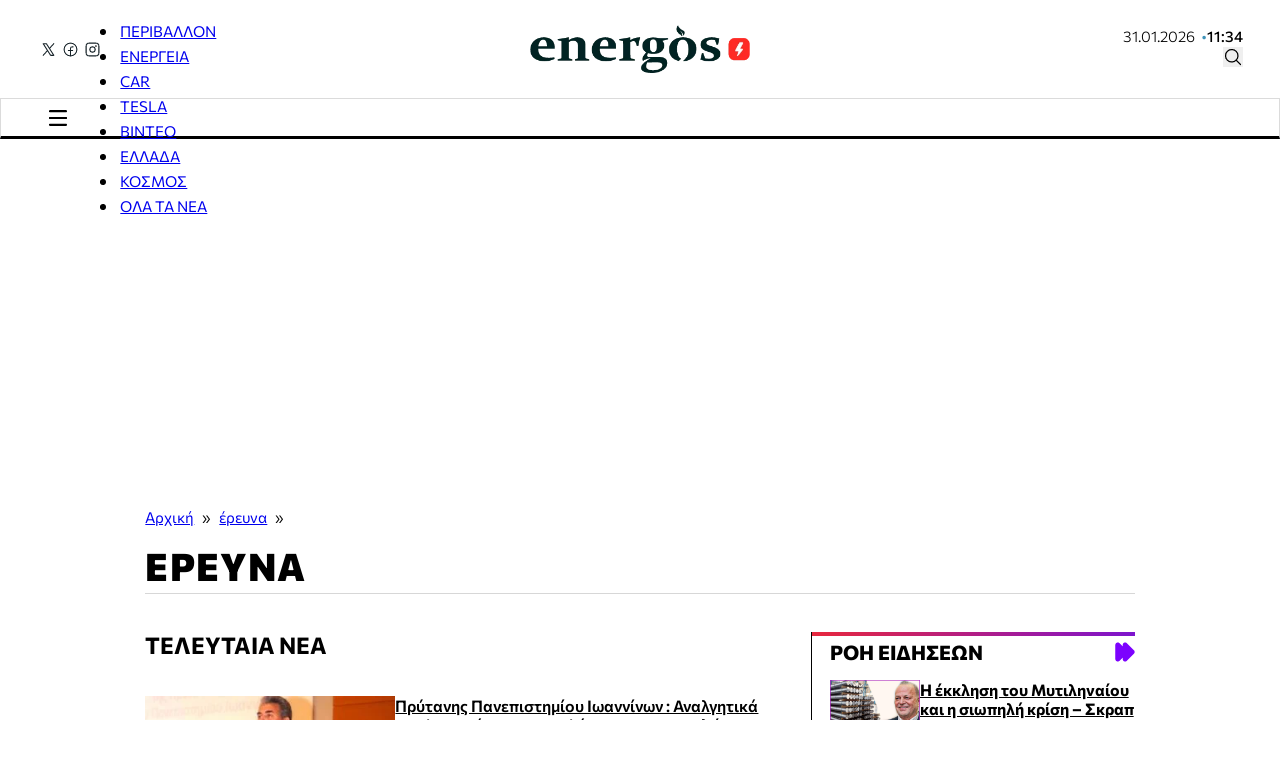

--- FILE ---
content_type: text/html; charset=UTF-8
request_url: https://energos.gr/tag/ereyna/page/2/
body_size: 74773
content:
<!DOCTYPE html>
<html lang="el" prefix="og: https://ogp.me/ns#">
<head>
<meta charset="UTF-8">
<meta name="viewport" content="width=device-width, initial-scale=1">

<!-- Search Engine Optimization by Rank Math PRO - https://rankmath.com/ -->
<title>έρευνα - Page 2 of 21 - Energos.gr</title>
<meta name="robots" content="follow, index, max-snippet:-1, max-video-preview:-1, max-image-preview:large"/>
<link rel="canonical" href="https://energos.gr/tag/ereyna/page/2/" />
<link rel="prev" href="https://energos.gr/tag/ereyna/" />
<link rel="next" href="https://energos.gr/tag/ereyna/page/3/" />
<meta property="og:locale" content="el_GR" />
<meta property="og:type" content="article" />
<meta property="og:title" content="έρευνα - Page 2 of 21 - Energos.gr" />
<meta property="og:url" content="https://energos.gr/tag/ereyna/page/2/" />
<meta property="og:site_name" content="Energos.gr" />
<meta property="article:publisher" content="https://www.facebook.com/energos.gr/" />
<meta property="og:image" content="https://energos.gr/wp-content/uploads/2024/11/share-social-falllback-energos.png" />
<meta property="og:image:secure_url" content="https://energos.gr/wp-content/uploads/2024/11/share-social-falllback-energos.png" />
<meta property="og:image:width" content="850" />
<meta property="og:image:height" content="631" />
<meta property="og:image:alt" content="Energos.gr - Ειδήσεις &amp; Νέα για την Ενέργεια, τα Ηλεκτρικά Αυτοκίνητα, το Περιβάλλον και όχι μόνο" />
<meta property="og:image:type" content="image/png" />
<meta name="twitter:card" content="summary_large_image" />
<meta name="twitter:title" content="έρευνα - Page 2 of 21 - Energos.gr" />
<meta name="twitter:site" content="@energos_gr" />
<meta name="twitter:image" content="https://energos.gr/wp-content/uploads/2024/11/share-social-falllback-energos.png" />
<meta name="twitter:label1" content="Άρθρα" />
<meta name="twitter:data1" content="21" />
<script type="application/ld+json" class="rank-math-schema-pro">{"@context":"https://schema.org","@graph":[{"@type":"NewsMediaOrganization","@id":"https://energos.gr/#organization","name":"Energos.gr","url":"https://energos.gr","sameAs":["https://www.facebook.com/energos.gr/","https://twitter.com/energos_gr"],"logo":{"@type":"ImageObject","@id":"https://energos.gr/#logo","url":"https://energos.gr/wp-content/uploads/2024/11/cropped-energos-favicon-v2.png","contentUrl":"https://energos.gr/wp-content/uploads/2024/11/cropped-energos-favicon-v2.png","caption":"Energos.gr","inLanguage":"el","width":"512","height":"512"}},{"@type":"WebSite","@id":"https://energos.gr/#website","url":"https://energos.gr","name":"Energos.gr","alternateName":"\u0395\u03bd\u03b5\u03c1\u03b3\u03cc\u03c2","publisher":{"@id":"https://energos.gr/#organization"},"inLanguage":"el"},{"@type":"BreadcrumbList","@id":"https://energos.gr/tag/ereyna/page/2/#breadcrumb","itemListElement":[{"@type":"ListItem","position":"1","item":{"@id":"https://energos.gr","name":"\u0391\u03c1\u03c7\u03b9\u03ba\u03ae"}},{"@type":"ListItem","position":"2","item":{"@id":"https://energos.gr/tag/ereyna/","name":"\u03ad\u03c1\u03b5\u03c5\u03bd\u03b1"}}]},{"@type":"CollectionPage","@id":"https://energos.gr/tag/ereyna/page/2/#webpage","url":"https://energos.gr/tag/ereyna/page/2/","name":"\u03ad\u03c1\u03b5\u03c5\u03bd\u03b1 - Page 2 of 21 - Energos.gr","isPartOf":{"@id":"https://energos.gr/#website"},"inLanguage":"el","breadcrumb":{"@id":"https://energos.gr/tag/ereyna/page/2/#breadcrumb"}}]}</script>
<!-- /Rank Math WordPress SEO plugin -->

<link rel='dns-prefetch' href='//cdnjs.cloudflare.com' />
<link rel='dns-prefetch' href='//unicons.iconscout.com' />
<link rel="alternate" type="application/rss+xml" title="Ροή RSS &raquo; Energos.gr" href="https://energos.gr/feed/" />
<link rel="alternate" type="application/rss+xml" title="Ροή Σχολίων &raquo; Energos.gr" href="https://energos.gr/comments/feed/" />
<link rel="alternate" type="application/rss+xml" title="Ετικέτα ροής Energos.gr &raquo; έρευνα" href="https://energos.gr/tag/ereyna/feed/" />
<link id="ma-customfonts" href="//energos.gr/wp-content/uploads/fonts/ma_customfonts.css?ver=29b5f2fe" rel="stylesheet" type="text/css" /><script>
window._wpemojiSettings = {"baseUrl":"https:\/\/s.w.org\/images\/core\/emoji\/15.0.3\/72x72\/","ext":".png","svgUrl":"https:\/\/s.w.org\/images\/core\/emoji\/15.0.3\/svg\/","svgExt":".svg","source":{"concatemoji":"https:\/\/energos.gr\/wp-includes\/js\/wp-emoji-release.min.js?ver=6.6.2"}};
/*! This file is auto-generated */
!function(i,n){var o,s,e;function c(e){try{var t={supportTests:e,timestamp:(new Date).valueOf()};sessionStorage.setItem(o,JSON.stringify(t))}catch(e){}}function p(e,t,n){e.clearRect(0,0,e.canvas.width,e.canvas.height),e.fillText(t,0,0);var t=new Uint32Array(e.getImageData(0,0,e.canvas.width,e.canvas.height).data),r=(e.clearRect(0,0,e.canvas.width,e.canvas.height),e.fillText(n,0,0),new Uint32Array(e.getImageData(0,0,e.canvas.width,e.canvas.height).data));return t.every(function(e,t){return e===r[t]})}function u(e,t,n){switch(t){case"flag":return n(e,"\ud83c\udff3\ufe0f\u200d\u26a7\ufe0f","\ud83c\udff3\ufe0f\u200b\u26a7\ufe0f")?!1:!n(e,"\ud83c\uddfa\ud83c\uddf3","\ud83c\uddfa\u200b\ud83c\uddf3")&&!n(e,"\ud83c\udff4\udb40\udc67\udb40\udc62\udb40\udc65\udb40\udc6e\udb40\udc67\udb40\udc7f","\ud83c\udff4\u200b\udb40\udc67\u200b\udb40\udc62\u200b\udb40\udc65\u200b\udb40\udc6e\u200b\udb40\udc67\u200b\udb40\udc7f");case"emoji":return!n(e,"\ud83d\udc26\u200d\u2b1b","\ud83d\udc26\u200b\u2b1b")}return!1}function f(e,t,n){var r="undefined"!=typeof WorkerGlobalScope&&self instanceof WorkerGlobalScope?new OffscreenCanvas(300,150):i.createElement("canvas"),a=r.getContext("2d",{willReadFrequently:!0}),o=(a.textBaseline="top",a.font="600 32px Arial",{});return e.forEach(function(e){o[e]=t(a,e,n)}),o}function t(e){var t=i.createElement("script");t.src=e,t.defer=!0,i.head.appendChild(t)}"undefined"!=typeof Promise&&(o="wpEmojiSettingsSupports",s=["flag","emoji"],n.supports={everything:!0,everythingExceptFlag:!0},e=new Promise(function(e){i.addEventListener("DOMContentLoaded",e,{once:!0})}),new Promise(function(t){var n=function(){try{var e=JSON.parse(sessionStorage.getItem(o));if("object"==typeof e&&"number"==typeof e.timestamp&&(new Date).valueOf()<e.timestamp+604800&&"object"==typeof e.supportTests)return e.supportTests}catch(e){}return null}();if(!n){if("undefined"!=typeof Worker&&"undefined"!=typeof OffscreenCanvas&&"undefined"!=typeof URL&&URL.createObjectURL&&"undefined"!=typeof Blob)try{var e="postMessage("+f.toString()+"("+[JSON.stringify(s),u.toString(),p.toString()].join(",")+"));",r=new Blob([e],{type:"text/javascript"}),a=new Worker(URL.createObjectURL(r),{name:"wpTestEmojiSupports"});return void(a.onmessage=function(e){c(n=e.data),a.terminate(),t(n)})}catch(e){}c(n=f(s,u,p))}t(n)}).then(function(e){for(var t in e)n.supports[t]=e[t],n.supports.everything=n.supports.everything&&n.supports[t],"flag"!==t&&(n.supports.everythingExceptFlag=n.supports.everythingExceptFlag&&n.supports[t]);n.supports.everythingExceptFlag=n.supports.everythingExceptFlag&&!n.supports.flag,n.DOMReady=!1,n.readyCallback=function(){n.DOMReady=!0}}).then(function(){return e}).then(function(){var e;n.supports.everything||(n.readyCallback(),(e=n.source||{}).concatemoji?t(e.concatemoji):e.wpemoji&&e.twemoji&&(t(e.twemoji),t(e.wpemoji)))}))}((window,document),window._wpemojiSettings);
</script>
<link rel='stylesheet' id='bricks-advanced-themer-css' href='https://energos.gr/wp-content/plugins/bricks-advanced-themer/assets/css/bricks-advanced-themer.css?ver=1731096458' media='all' />
<style id='bricks-advanced-themer-inline-css'>
:root{--min-viewport:360;--max-viewport:1400;--base-font:10;--clamp-unit:1vw;}body .grid-3{display:grid;gap:var(--grid-layout-gap);grid-template-columns: repeat(auto-fit, minmax(min(100%, var(--grid-item--min-width)), 1fr));}@media screen and (min-width: 781px){body .grid-3{--gap-count: calc(var(--grid-column-count) - 1);--total-gap-width: calc(var(--gap-count) * var(--grid-layout-gap));--grid-item--max-width: calc((100% - var(--total-gap-width)) / var(--grid-column-count));grid-template-columns: repeat(auto-fill, minmax(max(var(--grid-item--min-width), var(--grid-item--max-width)), 1fr));}}body .grid-3{--grid-column-count:3;--grid-item--min-width:280px;--grid-layout-gap:2rem;}:root,.brxc-light-colors, html[data-theme="dark"] .brxc-reversed-colors, html[data-theme="light"] .brxc-initial-colors{--white:#ffffff;--gray-accent-light:hsla(0, 0%, 89.8%, 1);--gray-accent-light-h:0;--gray-accent-light-s: 0%;--gray-accent-light-l: 89.8%;--gray-accent-med:hsla(0, 0%, 74%, 1);--gray-accent-med-h:0;--gray-accent-med-s: 0%;--gray-accent-med-l: 74%;--gray-accent:hsla(0, 0%, 85.9%, 1);--gray-accent-h:0;--gray-accent-s: 0%;--gray-accent-l: 85.9%;--vista-white:hsla(40, 42.9%, 98.6%, 1);--vista-white-h:40;--vista-white-s: 42.9%;--vista-white-l: 98.6%;--wolf-gray:hsla(350, 3.9%, 30.2%, 1);--wolf-gray-h:350;--wolf-gray-s: 3.9%;--wolf-gray-l: 30.2%;--crow-black:hsla(200, 28.1%, 12.5%, 1);--crow-black-h:200;--crow-black-s: 28.1%;--crow-black-l: 12.5%;--black:hsla(0, 0%, 0%, 1);--black-h:0;--black-s: 0%;--black-l: 0%;--seafoam-green:hsla(158, 100%, 40.8%, 1);--seafoam-green-h:158;--seafoam-green-s: 100%;--seafoam-green-l: 40.8%;--citrine-yellow:hsla(59, 84.1%, 49.4%, 1);--citrine-yellow-h:59;--citrine-yellow-s: 84.1%;--citrine-yellow-l: 49.4%;--link-accent:hsla(347, 100%, 58.4%, 1);--link-accent-h:347;--link-accent-s: 100%;--link-accent-l: 58.4%;--meta-accent-dark:hsla(209, 68.2%, 25.9%, 1);--meta-accent-dark-h:209;--meta-accent-dark-s: 68.2%;--meta-accent-dark-l: 25.9%;--meta-accent-light:hsla(197, 36.4%, 61.8%, 1);--meta-accent-light-h:197;--meta-accent-light-s: 36.4%;--meta-accent-light-l: 61.8%;--secondary:hsla(269, 99.2%, 50.2%, 1);--secondary-h:269;--secondary-s: 99.2%;--secondary-l: 50.2%;--secondary-alt:hsla(0, 97.4%, 55.1%, 1);--secondary-alt-h:0;--secondary-alt-s: 97.4%;--secondary-alt-l: 55.1%;}html[data-theme="dark"],.brxc-dark-colors, html[data-theme="light"] .brxc-reversed-colors, html[data-theme="dark"] .brxc-initial-colors{--white:#000000;--gray-accent-light:#000000;--gray-accent-med:#000000;--gray-accent:#000000;--vista-white:#000000;--wolf-gray:#000000;--crow-black:#000000;--black:#000000;--seafoam-green:#000000;--citrine-yellow:#000000;--link-accent:#000000;--meta-accent-dark:#000000;--meta-accent-light:#000000;--secondary:#000000;--secondary-alt:#000000;}
</style>
<style id='wp-emoji-styles-inline-css'>

	img.wp-smiley, img.emoji {
		display: inline !important;
		border: none !important;
		box-shadow: none !important;
		height: 1em !important;
		width: 1em !important;
		margin: 0 0.07em !important;
		vertical-align: -0.1em !important;
		background: none !important;
		padding: 0 !important;
	}
</style>
<link rel='stylesheet' id='wp-block-library-css' href='https://energos.gr/wp-includes/css/dist/block-library/style.min.css?ver=6.6.2' media='all' />
<style id='rank-math-toc-block-style-inline-css'>
.wp-block-rank-math-toc-block nav ol{counter-reset:item}.wp-block-rank-math-toc-block nav ol li{display:block}.wp-block-rank-math-toc-block nav ol li:before{content:counters(item, ".") ". ";counter-increment:item}

</style>
<style id='classic-theme-styles-inline-css'>
/*! This file is auto-generated */
.wp-block-button__link{color:#fff;background-color:#32373c;border-radius:9999px;box-shadow:none;text-decoration:none;padding:calc(.667em + 2px) calc(1.333em + 2px);font-size:1.125em}.wp-block-file__button{background:#32373c;color:#fff;text-decoration:none}
</style>
<style id='global-styles-inline-css'>
:root{--wp--preset--aspect-ratio--square: 1;--wp--preset--aspect-ratio--4-3: 4/3;--wp--preset--aspect-ratio--3-4: 3/4;--wp--preset--aspect-ratio--3-2: 3/2;--wp--preset--aspect-ratio--2-3: 2/3;--wp--preset--aspect-ratio--16-9: 16/9;--wp--preset--aspect-ratio--9-16: 9/16;--wp--preset--color--black: #000000;--wp--preset--color--cyan-bluish-gray: #abb8c3;--wp--preset--color--white: #ffffff;--wp--preset--color--pale-pink: #f78da7;--wp--preset--color--vivid-red: #cf2e2e;--wp--preset--color--luminous-vivid-orange: #ff6900;--wp--preset--color--luminous-vivid-amber: #fcb900;--wp--preset--color--light-green-cyan: #7bdcb5;--wp--preset--color--vivid-green-cyan: #00d084;--wp--preset--color--pale-cyan-blue: #8ed1fc;--wp--preset--color--vivid-cyan-blue: #0693e3;--wp--preset--color--vivid-purple: #9b51e0;--wp--preset--gradient--vivid-cyan-blue-to-vivid-purple: linear-gradient(135deg,rgba(6,147,227,1) 0%,rgb(155,81,224) 100%);--wp--preset--gradient--light-green-cyan-to-vivid-green-cyan: linear-gradient(135deg,rgb(122,220,180) 0%,rgb(0,208,130) 100%);--wp--preset--gradient--luminous-vivid-amber-to-luminous-vivid-orange: linear-gradient(135deg,rgba(252,185,0,1) 0%,rgba(255,105,0,1) 100%);--wp--preset--gradient--luminous-vivid-orange-to-vivid-red: linear-gradient(135deg,rgba(255,105,0,1) 0%,rgb(207,46,46) 100%);--wp--preset--gradient--very-light-gray-to-cyan-bluish-gray: linear-gradient(135deg,rgb(238,238,238) 0%,rgb(169,184,195) 100%);--wp--preset--gradient--cool-to-warm-spectrum: linear-gradient(135deg,rgb(74,234,220) 0%,rgb(151,120,209) 20%,rgb(207,42,186) 40%,rgb(238,44,130) 60%,rgb(251,105,98) 80%,rgb(254,248,76) 100%);--wp--preset--gradient--blush-light-purple: linear-gradient(135deg,rgb(255,206,236) 0%,rgb(152,150,240) 100%);--wp--preset--gradient--blush-bordeaux: linear-gradient(135deg,rgb(254,205,165) 0%,rgb(254,45,45) 50%,rgb(107,0,62) 100%);--wp--preset--gradient--luminous-dusk: linear-gradient(135deg,rgb(255,203,112) 0%,rgb(199,81,192) 50%,rgb(65,88,208) 100%);--wp--preset--gradient--pale-ocean: linear-gradient(135deg,rgb(255,245,203) 0%,rgb(182,227,212) 50%,rgb(51,167,181) 100%);--wp--preset--gradient--electric-grass: linear-gradient(135deg,rgb(202,248,128) 0%,rgb(113,206,126) 100%);--wp--preset--gradient--midnight: linear-gradient(135deg,rgb(2,3,129) 0%,rgb(40,116,252) 100%);--wp--preset--font-size--small: 13px;--wp--preset--font-size--medium: 20px;--wp--preset--font-size--large: 36px;--wp--preset--font-size--x-large: 42px;--wp--preset--spacing--20: 0.44rem;--wp--preset--spacing--30: 0.67rem;--wp--preset--spacing--40: 1rem;--wp--preset--spacing--50: 1.5rem;--wp--preset--spacing--60: 2.25rem;--wp--preset--spacing--70: 3.38rem;--wp--preset--spacing--80: 5.06rem;--wp--preset--shadow--natural: 6px 6px 9px rgba(0, 0, 0, 0.2);--wp--preset--shadow--deep: 12px 12px 50px rgba(0, 0, 0, 0.4);--wp--preset--shadow--sharp: 6px 6px 0px rgba(0, 0, 0, 0.2);--wp--preset--shadow--outlined: 6px 6px 0px -3px rgba(255, 255, 255, 1), 6px 6px rgba(0, 0, 0, 1);--wp--preset--shadow--crisp: 6px 6px 0px rgba(0, 0, 0, 1);}:where(.is-layout-flex){gap: 0.5em;}:where(.is-layout-grid){gap: 0.5em;}body .is-layout-flex{display: flex;}.is-layout-flex{flex-wrap: wrap;align-items: center;}.is-layout-flex > :is(*, div){margin: 0;}body .is-layout-grid{display: grid;}.is-layout-grid > :is(*, div){margin: 0;}:where(.wp-block-columns.is-layout-flex){gap: 2em;}:where(.wp-block-columns.is-layout-grid){gap: 2em;}:where(.wp-block-post-template.is-layout-flex){gap: 1.25em;}:where(.wp-block-post-template.is-layout-grid){gap: 1.25em;}.has-black-color{color: var(--wp--preset--color--black) !important;}.has-cyan-bluish-gray-color{color: var(--wp--preset--color--cyan-bluish-gray) !important;}.has-white-color{color: var(--wp--preset--color--white) !important;}.has-pale-pink-color{color: var(--wp--preset--color--pale-pink) !important;}.has-vivid-red-color{color: var(--wp--preset--color--vivid-red) !important;}.has-luminous-vivid-orange-color{color: var(--wp--preset--color--luminous-vivid-orange) !important;}.has-luminous-vivid-amber-color{color: var(--wp--preset--color--luminous-vivid-amber) !important;}.has-light-green-cyan-color{color: var(--wp--preset--color--light-green-cyan) !important;}.has-vivid-green-cyan-color{color: var(--wp--preset--color--vivid-green-cyan) !important;}.has-pale-cyan-blue-color{color: var(--wp--preset--color--pale-cyan-blue) !important;}.has-vivid-cyan-blue-color{color: var(--wp--preset--color--vivid-cyan-blue) !important;}.has-vivid-purple-color{color: var(--wp--preset--color--vivid-purple) !important;}.has-black-background-color{background-color: var(--wp--preset--color--black) !important;}.has-cyan-bluish-gray-background-color{background-color: var(--wp--preset--color--cyan-bluish-gray) !important;}.has-white-background-color{background-color: var(--wp--preset--color--white) !important;}.has-pale-pink-background-color{background-color: var(--wp--preset--color--pale-pink) !important;}.has-vivid-red-background-color{background-color: var(--wp--preset--color--vivid-red) !important;}.has-luminous-vivid-orange-background-color{background-color: var(--wp--preset--color--luminous-vivid-orange) !important;}.has-luminous-vivid-amber-background-color{background-color: var(--wp--preset--color--luminous-vivid-amber) !important;}.has-light-green-cyan-background-color{background-color: var(--wp--preset--color--light-green-cyan) !important;}.has-vivid-green-cyan-background-color{background-color: var(--wp--preset--color--vivid-green-cyan) !important;}.has-pale-cyan-blue-background-color{background-color: var(--wp--preset--color--pale-cyan-blue) !important;}.has-vivid-cyan-blue-background-color{background-color: var(--wp--preset--color--vivid-cyan-blue) !important;}.has-vivid-purple-background-color{background-color: var(--wp--preset--color--vivid-purple) !important;}.has-black-border-color{border-color: var(--wp--preset--color--black) !important;}.has-cyan-bluish-gray-border-color{border-color: var(--wp--preset--color--cyan-bluish-gray) !important;}.has-white-border-color{border-color: var(--wp--preset--color--white) !important;}.has-pale-pink-border-color{border-color: var(--wp--preset--color--pale-pink) !important;}.has-vivid-red-border-color{border-color: var(--wp--preset--color--vivid-red) !important;}.has-luminous-vivid-orange-border-color{border-color: var(--wp--preset--color--luminous-vivid-orange) !important;}.has-luminous-vivid-amber-border-color{border-color: var(--wp--preset--color--luminous-vivid-amber) !important;}.has-light-green-cyan-border-color{border-color: var(--wp--preset--color--light-green-cyan) !important;}.has-vivid-green-cyan-border-color{border-color: var(--wp--preset--color--vivid-green-cyan) !important;}.has-pale-cyan-blue-border-color{border-color: var(--wp--preset--color--pale-cyan-blue) !important;}.has-vivid-cyan-blue-border-color{border-color: var(--wp--preset--color--vivid-cyan-blue) !important;}.has-vivid-purple-border-color{border-color: var(--wp--preset--color--vivid-purple) !important;}.has-vivid-cyan-blue-to-vivid-purple-gradient-background{background: var(--wp--preset--gradient--vivid-cyan-blue-to-vivid-purple) !important;}.has-light-green-cyan-to-vivid-green-cyan-gradient-background{background: var(--wp--preset--gradient--light-green-cyan-to-vivid-green-cyan) !important;}.has-luminous-vivid-amber-to-luminous-vivid-orange-gradient-background{background: var(--wp--preset--gradient--luminous-vivid-amber-to-luminous-vivid-orange) !important;}.has-luminous-vivid-orange-to-vivid-red-gradient-background{background: var(--wp--preset--gradient--luminous-vivid-orange-to-vivid-red) !important;}.has-very-light-gray-to-cyan-bluish-gray-gradient-background{background: var(--wp--preset--gradient--very-light-gray-to-cyan-bluish-gray) !important;}.has-cool-to-warm-spectrum-gradient-background{background: var(--wp--preset--gradient--cool-to-warm-spectrum) !important;}.has-blush-light-purple-gradient-background{background: var(--wp--preset--gradient--blush-light-purple) !important;}.has-blush-bordeaux-gradient-background{background: var(--wp--preset--gradient--blush-bordeaux) !important;}.has-luminous-dusk-gradient-background{background: var(--wp--preset--gradient--luminous-dusk) !important;}.has-pale-ocean-gradient-background{background: var(--wp--preset--gradient--pale-ocean) !important;}.has-electric-grass-gradient-background{background: var(--wp--preset--gradient--electric-grass) !important;}.has-midnight-gradient-background{background: var(--wp--preset--gradient--midnight) !important;}.has-small-font-size{font-size: var(--wp--preset--font-size--small) !important;}.has-medium-font-size{font-size: var(--wp--preset--font-size--medium) !important;}.has-large-font-size{font-size: var(--wp--preset--font-size--large) !important;}.has-x-large-font-size{font-size: var(--wp--preset--font-size--x-large) !important;}
:where(.wp-block-post-template.is-layout-flex){gap: 1.25em;}:where(.wp-block-post-template.is-layout-grid){gap: 1.25em;}
:where(.wp-block-columns.is-layout-flex){gap: 2em;}:where(.wp-block-columns.is-layout-grid){gap: 2em;}
:root :where(.wp-block-pullquote){font-size: 1.5em;line-height: 1.6;}
</style>
<link rel='stylesheet' id='font-awesome-css' href='https://cdnjs.cloudflare.com/ajax/libs/font-awesome/5.15.3/css/all.min.css?ver=6.6.2' media='all' />
<link rel='stylesheet' id='unicons-css' href='https://unicons.iconscout.com/release/v3.0.6/css/line.css?ver=6.6.2' media='all' />
<link rel='stylesheet' id='bricks-frontend-css' href='https://energos.gr/wp-content/themes/bricks/assets/css/frontend.min.css?ver=1731096466' media='all' />
<link rel='stylesheet' id='bricks-child-css' href='https://energos.gr/wp-content/themes/bricks-child/style.css?ver=1731096465' media='all' />
<style id='bricks-frontend-inline-inline-css'>
html {scroll-behavior: smooth}:root {--font-xs: clamp(calc(1rem * (11.85 / var(--base-font))), calc(1rem * ((((-1 * var(--min-viewport)) / var(--base-font)) * ((11.85 - 11.85) / var(--base-font)) / ((var(--max-viewport) - var(--min-viewport)) / var(--base-font))) + (11.85 / var(--base-font)))) + (((11.85 - 11.85) / var(--base-font)) / ((var(--max-viewport) - var(--min-viewport)) / var(--base-font)) * 100) * var(--clamp-unit), calc(1rem * (11.85 / var(--base-font))));--font-s: clamp(calc(1rem * (13.33 / var(--base-font))), calc(1rem * ((((-1 * var(--min-viewport)) / var(--base-font)) * ((13.33 - 13.33) / var(--base-font)) / ((var(--max-viewport) - var(--min-viewport)) / var(--base-font))) + (13.33 / var(--base-font)))) + (((13.33 - 13.33) / var(--base-font)) / ((var(--max-viewport) - var(--min-viewport)) / var(--base-font)) * 100) * var(--clamp-unit), calc(1rem * (13.33 / var(--base-font))));--font-m: clamp(calc(1rem * (15 / var(--base-font))), calc(1rem * ((((-1 * var(--min-viewport)) / var(--base-font)) * ((17 - 15) / var(--base-font)) / ((var(--max-viewport) - var(--min-viewport)) / var(--base-font))) + (15 / var(--base-font)))) + (((17 - 15) / var(--base-font)) / ((var(--max-viewport) - var(--min-viewport)) / var(--base-font)) * 100) * var(--clamp-unit), calc(1rem * (17 / var(--base-font))));--font-l: clamp(calc(1rem * (16.88 / var(--base-font))), calc(1rem * ((((-1 * var(--min-viewport)) / var(--base-font)) * ((22.66 - 16.88) / var(--base-font)) / ((var(--max-viewport) - var(--min-viewport)) / var(--base-font))) + (16.88 / var(--base-font)))) + (((22.66 - 16.88) / var(--base-font)) / ((var(--max-viewport) - var(--min-viewport)) / var(--base-font)) * 100) * var(--clamp-unit), calc(1rem * (22.66 / var(--base-font))));--font-xl: clamp(calc(1rem * (18.98 / var(--base-font))), calc(1rem * ((((-1 * var(--min-viewport)) / var(--base-font)) * ((30.21 - 18.98) / var(--base-font)) / ((var(--max-viewport) - var(--min-viewport)) / var(--base-font))) + (18.98 / var(--base-font)))) + (((30.21 - 18.98) / var(--base-font)) / ((var(--max-viewport) - var(--min-viewport)) / var(--base-font)) * 100) * var(--clamp-unit), calc(1rem * (30.21 / var(--base-font))));--font-2xl: clamp(calc(1rem * (21.36 / var(--base-font))), calc(1rem * ((((-1 * var(--min-viewport)) / var(--base-font)) * ((40.27 - 21.36) / var(--base-font)) / ((var(--max-viewport) - var(--min-viewport)) / var(--base-font))) + (21.36 / var(--base-font)))) + (((40.27 - 21.36) / var(--base-font)) / ((var(--max-viewport) - var(--min-viewport)) / var(--base-font)) * 100) * var(--clamp-unit), calc(1rem * (40.27 / var(--base-font))));--font-3xl: clamp(calc(1rem * (24.03 / var(--base-font))), calc(1rem * ((((-1 * var(--min-viewport)) / var(--base-font)) * ((53.67 - 24.03) / var(--base-font)) / ((var(--max-viewport) - var(--min-viewport)) / var(--base-font))) + (24.03 / var(--base-font)))) + (((53.67 - 24.03) / var(--base-font)) / ((var(--max-viewport) - var(--min-viewport)) / var(--base-font)) * 100) * var(--clamp-unit), calc(1rem * (53.67 / var(--base-font))));--font-4xl: clamp(calc(1rem * (27.03 / var(--base-font))), calc(1rem * ((((-1 * var(--min-viewport)) / var(--base-font)) * ((71.55 - 27.03) / var(--base-font)) / ((var(--max-viewport) - var(--min-viewport)) / var(--base-font))) + (27.03 / var(--base-font)))) + (((71.55 - 27.03) / var(--base-font)) / ((var(--max-viewport) - var(--min-viewport)) / var(--base-font)) * 100) * var(--clamp-unit), calc(1rem * (71.55 / var(--base-font))));--gap-4xs: clamp(calc(1rem * (5.24 / var(--base-font))), calc(1rem * ((((-1 * var(--min-viewport)) / var(--base-font)) * ((5.24 - 5.24) / var(--base-font)) / ((var(--max-viewport) - var(--min-viewport)) / var(--base-font))) + (5.24 / var(--base-font)))) + (((5.24 - 5.24) / var(--base-font)) / ((var(--max-viewport) - var(--min-viewport)) / var(--base-font)) * 100) * var(--clamp-unit), calc(1rem * (5.24 / var(--base-font))));--gap-3xs: clamp(calc(1rem * (6.55 / var(--base-font))), calc(1rem * ((((-1 * var(--min-viewport)) / var(--base-font)) * ((7 - 6.55) / var(--base-font)) / ((var(--max-viewport) - var(--min-viewport)) / var(--base-font))) + (6.55 / var(--base-font)))) + (((7 - 6.55) / var(--base-font)) / ((var(--max-viewport) - var(--min-viewport)) / var(--base-font)) * 100) * var(--clamp-unit), calc(1rem * (7 / var(--base-font))));--gap-2xs: clamp(calc(1rem * (8.19 / var(--base-font))), calc(1rem * ((((-1 * var(--min-viewport)) / var(--base-font)) * ((9.9 - 8.19) / var(--base-font)) / ((var(--max-viewport) - var(--min-viewport)) / var(--base-font))) + (8.19 / var(--base-font)))) + (((9.9 - 8.19) / var(--base-font)) / ((var(--max-viewport) - var(--min-viewport)) / var(--base-font)) * 100) * var(--clamp-unit), calc(1rem * (9.9 / var(--base-font))));--gap-xs: clamp(calc(1rem * (10.24 / var(--base-font))), calc(1rem * ((((-1 * var(--min-viewport)) / var(--base-font)) * ((14 - 10.24) / var(--base-font)) / ((var(--max-viewport) - var(--min-viewport)) / var(--base-font))) + (10.24 / var(--base-font)))) + (((14 - 10.24) / var(--base-font)) / ((var(--max-viewport) - var(--min-viewport)) / var(--base-font)) * 100) * var(--clamp-unit), calc(1rem * (14 / var(--base-font))));--gap-s: clamp(calc(1rem * (12.8 / var(--base-font))), calc(1rem * ((((-1 * var(--min-viewport)) / var(--base-font)) * ((19.8 - 12.8) / var(--base-font)) / ((var(--max-viewport) - var(--min-viewport)) / var(--base-font))) + (12.8 / var(--base-font)))) + (((19.8 - 12.8) / var(--base-font)) / ((var(--max-viewport) - var(--min-viewport)) / var(--base-font)) * 100) * var(--clamp-unit), calc(1rem * (19.8 / var(--base-font))));--gap-m: clamp(calc(1rem * (16 / var(--base-font))), calc(1rem * ((((-1 * var(--min-viewport)) / var(--base-font)) * ((28 - 16) / var(--base-font)) / ((var(--max-viewport) - var(--min-viewport)) / var(--base-font))) + (16 / var(--base-font)))) + (((28 - 16) / var(--base-font)) / ((var(--max-viewport) - var(--min-viewport)) / var(--base-font)) * 100) * var(--clamp-unit), calc(1rem * (28 / var(--base-font))));--gap-l: clamp(calc(1rem * (20 / var(--base-font))), calc(1rem * ((((-1 * var(--min-viewport)) / var(--base-font)) * ((39.59 - 20) / var(--base-font)) / ((var(--max-viewport) - var(--min-viewport)) / var(--base-font))) + (20 / var(--base-font)))) + (((39.59 - 20) / var(--base-font)) / ((var(--max-viewport) - var(--min-viewport)) / var(--base-font)) * 100) * var(--clamp-unit), calc(1rem * (39.59 / var(--base-font))));--gap-xl: clamp(calc(1rem * (25 / var(--base-font))), calc(1rem * ((((-1 * var(--min-viewport)) / var(--base-font)) * ((55.58 - 25) / var(--base-font)) / ((var(--max-viewport) - var(--min-viewport)) / var(--base-font))) + (25 / var(--base-font)))) + (((55.58 - 25) / var(--base-font)) / ((var(--max-viewport) - var(--min-viewport)) / var(--base-font)) * 100) * var(--clamp-unit), calc(1rem * (55.58 / var(--base-font))));--gap-2xl: clamp(calc(1rem * (31.25 / var(--base-font))), calc(1rem * ((((-1 * var(--min-viewport)) / var(--base-font)) * ((79.16 - 31.25) / var(--base-font)) / ((var(--max-viewport) - var(--min-viewport)) / var(--base-font))) + (31.25 / var(--base-font)))) + (((79.16 - 31.25) / var(--base-font)) / ((var(--max-viewport) - var(--min-viewport)) / var(--base-font)) * 100) * var(--clamp-unit), calc(1rem * (79.16 / var(--base-font))));--gap-3xl: clamp(calc(1rem * (39.06 / var(--base-font))), calc(1rem * ((((-1 * var(--min-viewport)) / var(--base-font)) * ((111.93 - 39.06) / var(--base-font)) / ((var(--max-viewport) - var(--min-viewport)) / var(--base-font))) + (39.06 / var(--base-font)))) + (((111.93 - 39.06) / var(--base-font)) / ((var(--max-viewport) - var(--min-viewport)) / var(--base-font)) * 100) * var(--clamp-unit), calc(1rem * (111.93 / var(--base-font))));--gap-4xl: clamp(calc(1rem * (48.83 / var(--base-font))), calc(1rem * ((((-1 * var(--min-viewport)) / var(--base-font)) * ((158.27 - 48.83) / var(--base-font)) / ((var(--max-viewport) - var(--min-viewport)) / var(--base-font))) + (48.83 / var(--base-font)))) + (((158.27 - 48.83) / var(--base-font)) / ((var(--max-viewport) - var(--min-viewport)) / var(--base-font)) * 100) * var(--clamp-unit), calc(1rem * (158.27 / var(--base-font))));--gap-5xl: clamp(calc(1rem * (61.04 / var(--base-font))), calc(1rem * ((((-1 * var(--min-viewport)) / var(--base-font)) * ((223.8 - 61.04) / var(--base-font)) / ((var(--max-viewport) - var(--min-viewport)) / var(--base-font))) + (61.04 / var(--base-font)))) + (((223.8 - 61.04) / var(--base-font)) / ((var(--max-viewport) - var(--min-viewport)) / var(--base-font)) * 100) * var(--clamp-unit), calc(1rem * (223.8 / var(--base-font))));--gap-6xl: clamp(calc(1rem * (76.29 / var(--base-font))), calc(1rem * ((((-1 * var(--min-viewport)) / var(--base-font)) * ((316.45 - 76.29) / var(--base-font)) / ((var(--max-viewport) - var(--min-viewport)) / var(--base-font))) + (76.29 / var(--base-font)))) + (((316.45 - 76.29) / var(--base-font)) / ((var(--max-viewport) - var(--min-viewport)) / var(--base-font)) * 100) * var(--clamp-unit), calc(1rem * (316.45 / var(--base-font))));--radius-xs: clamp(calc(1rem * (4 / var(--base-font))), calc(1rem * ((((-1 * var(--min-viewport)) / var(--base-font)) * ((4 - 4) / var(--base-font)) / ((var(--max-viewport) - var(--min-viewport)) / var(--base-font))) + (4 / var(--base-font)))) + (((4 - 4) / var(--base-font)) / ((var(--max-viewport) - var(--min-viewport)) / var(--base-font)) * 100) * var(--clamp-unit), calc(1rem * (4 / var(--base-font))));--radius-s: clamp(calc(1rem * (6 / var(--base-font))), calc(1rem * ((((-1 * var(--min-viewport)) / var(--base-font)) * ((8 - 6) / var(--base-font)) / ((var(--max-viewport) - var(--min-viewport)) / var(--base-font))) + (6 / var(--base-font)))) + (((8 - 6) / var(--base-font)) / ((var(--max-viewport) - var(--min-viewport)) / var(--base-font)) * 100) * var(--clamp-unit), calc(1rem * (8 / var(--base-font))));--radius-m: clamp(calc(1rem * (10 / var(--base-font))), calc(1rem * ((((-1 * var(--min-viewport)) / var(--base-font)) * ((12 - 10) / var(--base-font)) / ((var(--max-viewport) - var(--min-viewport)) / var(--base-font))) + (10 / var(--base-font)))) + (((12 - 10) / var(--base-font)) / ((var(--max-viewport) - var(--min-viewport)) / var(--base-font)) * 100) * var(--clamp-unit), calc(1rem * (12 / var(--base-font))));--radius-l: clamp(calc(1rem * (16 / var(--base-font))), calc(1rem * ((((-1 * var(--min-viewport)) / var(--base-font)) * ((20 - 16) / var(--base-font)) / ((var(--max-viewport) - var(--min-viewport)) / var(--base-font))) + (16 / var(--base-font)))) + (((20 - 16) / var(--base-font)) / ((var(--max-viewport) - var(--min-viewport)) / var(--base-font)) * 100) * var(--clamp-unit), calc(1rem * (20 / var(--base-font))));--radius-xl: clamp(calc(1rem * (26 / var(--base-font))), calc(1rem * ((((-1 * var(--min-viewport)) / var(--base-font)) * ((32 - 26) / var(--base-font)) / ((var(--max-viewport) - var(--min-viewport)) / var(--base-font))) + (26 / var(--base-font)))) + (((32 - 26) / var(--base-font)) / ((var(--max-viewport) - var(--min-viewport)) / var(--base-font)) * 100) * var(--clamp-unit), calc(1rem * (32 / var(--base-font))));--radius-full: clamp(calc(1rem * (1000 / var(--base-font))), calc(1rem * ((((-1 * var(--min-viewport)) / var(--base-font)) * ((1000 - 1000) / var(--base-font)) / ((var(--max-viewport) - var(--min-viewport)) / var(--base-font))) + (1000 / var(--base-font)))) + (((1000 - 1000) / var(--base-font)) / ((var(--max-viewport) - var(--min-viewport)) / var(--base-font)) * 100) * var(--clamp-unit), calc(1rem * (1000 / var(--base-font))));--light-grey-border: 1px solid #bababa;}.header-upper-wrapper {min-height: 60px; border-bottom: 1px solid var(--gray-accent); background-color: var(--white)}.header-upper {flex-direction: row; flex-wrap: nowrap; align-items: center; flex-grow: 1; position: relative; padding-right: 0px !important; padding-left: 0px !important; justify-content: space-between}@media (min-width: 991px) {.header-upper {padding-top: 2.5rem; padding-right: var(--gap-l) !important; padding-bottom: 2.5rem; padding-left: var(--gap-l) !important}}.header-upper__left {display: none}@media (min-width: 991px) {.header-upper__left {display: flex}}.socials-icons li.has-link a, .socials-icons li.no-link {width: 22px}.socials-icons {gap: 5px}.mob-menu__toggle-open-wrapper {padding-left: var(--gap-l); flex-shrink: 0; flex-grow: 0; flex-basis: 80px}@media (min-width: 991px) {.mob-menu__toggle-open-wrapper {display: none}}.mob-menu__toggle-open {display: flex; font-size: 40px; max-width: 40px}@media (min-width: 991px) {.mob-menu__toggle-open {display: none}}.mob-menu__offcanvas {display: block}.mob-menu__offcanvas[data-direction] .brx-offcanvas-inner {width: 100vw}@media (min-width: 991px) {.mob-menu__offcanvas {display: none}}.mob-menu__offcanvas-content {z-index: 1000}.mob-menu__offcanvas-content {overflow-y: hidden;}.mob-menu__upper {min-height: 60px; justify-content: center}.mob-menu__toggle-close {font-size: 40px}.mob-menu__main {margin-top: 30px}.mob-menu__nav .bricks-nav-menu {flex-direction: column}.mob-menu__nav .bricks-nav-menu .sub-menu {background-color: rgba(0, 0, 0, 0)}.mob-menu__nav .bricks-nav-menu .sub-menu > li > a {color: var(--black); font-size: 1.6rem; font-weight: 600; line-height: 1.6}.mob-menu__nav .bricks-nav-menu .sub-menu > li > .brx-submenu-toggle > * {color: var(--black); font-size: 1.6rem; font-weight: 600; line-height: 1.6}.mob-menu__nav .bricks-nav-menu .sub-menu a {padding-top: 5px; padding-right: 15px; padding-bottom: 5px; padding-left: 15px}.mob-menu__nav .bricks-nav-menu .sub-menu button {padding-top: 5px; padding-right: 15px; padding-bottom: 5px; padding-left: 15px}.mob-menu__nav .bricks-nav-menu > li > a {padding-top: 3px; padding-right: 5px; padding-bottom: 3px; padding-left: 5px; font-weight: 600; font-size: 2.2rem; color: var(--secondary)}.mob-menu__nav .bricks-nav-menu > li > .brx-submenu-toggle > * {padding-top: 3px; padding-right: 5px; padding-bottom: 3px; padding-left: 5px; font-weight: 600; font-size: 2.2rem; color: var(--secondary)}.mob-menu__nav .bricks-nav-menu > li > .sub-menu {transform: translateY(-5px)}.mob-menu__nav .bricks-nav-menu > li > .brx-megamenu {transform: translateY(-5px)}.mob-menu__nav .bricks-nav-menu > li.open > .sub-menu {transform: translateY(0px)}.mob-menu__nav .bricks-nav-menu > li.open > .brx-megamenu {transform: translateY(0px)}.mob-menu__nav li.menu-item-has-children .menu-item-icon polyline {stroke-width: 28;}.mob-menu__nav .brx-submenu-toggle svg { stroke: none;}.mob-menu__nav .bricks-nav-menu > li.menu-item-has-children > .brx-submenu-toggle button[aria-expanded] {font-size: 20px}.header__follow-us-cta-new .follow-us-cta-span {color: var(--link-accent); text-decoration: underline;}.header__follow-us-cta-new {background-color: var(--secondary); color: var(--white); padding-top: 0.6em; padding-right: 0.6em; padding-bottom: 0.6em; padding-left: 0.6em; margin-top: 30px}.header__follow-us-cta-new a {color: var(--white); font-size: inherit}.mob-menu__bottom {margin-top: auto; margin-bottom: 20px; align-items: flex-end}.header__socials-mob {gap: 10px}.header__socials-mob li.has-link a, .header__socials-mob li.no-link {width: 22px}.header-upper__logo {display: flex; flex-basis: 155px}@media (min-width: 991px) {.header-upper__logo {min-width: 220px; max-width: 220px}}.latest__offcanvas[data-direction] .brx-offcanvas-inner {width: 100vw}.latest__offcanvas-content { transition: transform .4s .2s cubic-bezier(.25,0,.25,1);}.latest__toggle { overflow: hidden;}.latest__offcanvas.brx-open ~ .latest__toggle .latest__toggle-inner { transform: translateX(-7px);}.latest__toggle-inner { transition: transform .2s}.latest__offcanvas ~ .latest__toggle .latest__toggle-inner { transform: translateX(7px); transition: transform .2s}.latest__offcanvas.brx-open ~ .latest__toggle .latest__toggle-inner .latest__toggle-svg-left { opacity: 0;}.latest__offcanvas.brx-open ~ .latest__toggle .latest__toggle-inner .latest__toggle-svg-right { opacity: 1;}.latest__offcanvas ~ .latest__toggle .latest__toggle-inner .latest__toggle-svg { transition: opacity .2s;}.latest__offcanvas ~ .latest__toggle { z-index: 999;}@media (min-width: 991px) {.latest__offcanvas {display: none}}.latest-mob__upper {height: 60px; border-bottom: 1px solid var(--gray-accent); justify-content: center; align-items: center}.latest__offcanvas-heading {text-transform: uppercase; font-weight: 500; font-size: 1.8rem; font-variation-settings: "wght" 750}.latest-mob__main {flex-direction: column; flex-wrap: nowrap; padding-top: 12px; padding-right: 12px; padding-left: 12px; row-gap: 1.6rem}.latest-mob__main { height: calc(var(--bricks-vh, 1vh)* 100 - 60px);overflow-y: scroll;}.right-sb__loop-item {flex-direction: row; flex-wrap: nowrap; column-gap: 1rem}.sidebar__post-img-wrapper {aspect-ratio: 1.5/1;}.sidebar__post-img-wrapper {position: relative; min-width: 90px; max-width: 90px}.sidebar__img-play-svg-wrapper { background-color: rgba(0, 0, 0, 0.55); position: absolute; z-index: 2; width: 100%; bottom: 0px; height: 45%;}.sidebar__play-svg {position: absolute; width: 18%; top: 50%; left: 8%; transform: translateY(-50%);}.sidebar__post-img {height: 100%; width: 100%}.sidebar__post-img:not(.tag), .sidebar__post-img img {object-fit: cover}.right-sb__loop-item-title {font-size: 1.6rem; font-weight: 700}.right-sb__loop-item-title { overflow: hidden; display: -webkit-box; -webkit-line-clamp: 3; line-clamp: 3; -webkit-box-orient: vertical;}.sidebar-latest-more {margin-top: 20px; margin-bottom: 20px; align-self: center; padding-top: 3px; padding-right: 5px; padding-bottom: 3px; padding-left: 5px; font-weight: 600; font-size: 1.8rem}.latest__toggle {font-size: 20px; color: var(--white); align-items: center; padding-top: 4px; padding-right: 8px; padding-bottom: 4px; padding-left: 8px; visibility: visible; height: 36px; justify-content: center; display: flex; flex-basis: 80px; flex-shrink: 0; flex-grow: 0}.latest__toggle .latest__toggle-svg polyline { stroke-width: 28;} .latest__toggle { background: transparent;}@media (min-width: 991px) {.latest__toggle {display: none}}.latest__toggle-inner {display: flex; position: absolute; color: var(--black)}.latest__toggle-svg {width: 1em; opacity: 1}.latest__toggle-txt {font-size: 1.6rem}.latest__toggle-svg-right {opacity: 0}.header-upper__right {display: none}@media (min-width: 991px) {.header-upper__right {display: flex; align-items: flex-end; row-gap: 2px}}@media (min-width: 991px) {.header-search button {height: 20px; width: 20px}}.header-bottom-wrapper {display: none}@media (min-width: 991px) {.header-bottom-wrapper {display: flex; border-bottom: 1px solid var(--gray-accent); background-color: var(--white); height: var(--header-bottom-height)}.header-bottom-wrapper {--header-bottom-height: 40px; --icon-size: 4rem;}}@media (min-width: 991px) {.header-bottom {flex-direction: row; border-right: 1px solid var(--gray-accent); border-left: 1px solid var(--gray-accent); height: var(--header-bottom-height); align-items: center}.header-bottom {border-bottom: 3px solid black;}}@media (min-width: 991px) {.header-bottom-bar {flex-direction: row; align-items: center; column-gap: 1.5rem}}@media (min-width: 991px) {.header-dropdown-main .header-dropdown-content { height: 0px; opacity: 0; visibility: hidden;  transition: height 0.4s, opacity 0.4s, visibility 0s 0.4s; }.header-dropdown-main.active .header-dropdown-content { height: 245px; opacity: 1; visibility: visible;  transition: height 0.4s, opacity 0s, visibility 0s 0s; }.header-dropdown-content { overflow: hidden; top: calc(100% + 1px);}.header-dropdown-main {user-select: none;}svg.ham { width: var(--header-bottom-height);}.ham { cursor: pointer; -webkit-tap-highlight-color: transparent; transition: transform 400ms; -moz-user-select: none; -webkit-user-select: none; -ms-user-select: none; user-select: none;}.header-dropdown-main.active .hamRotate { transform: rotate(45deg);}.line { fill:none; transition: stroke-dasharray 400ms, stroke-dashoffset 400ms; stroke:#000; stroke-width:5.5; stroke-linecap:round;}.ham8 .top { stroke-dasharray: 40 160;}.ham8 .middle { stroke-dasharray: 40 142; transform-origin: 50%; transition: transform 400ms;}.ham8 .bottom { stroke-dasharray: 40 85; transform-origin: 50%; transition: transform 400ms, stroke-dashoffset 400ms;}.header-dropdown-main.active .ham8 .top { stroke-dashoffset: -64px;}.header-dropdown-main.active .ham8 .middle { //stroke-dashoffset: -20px; transform: rotate(90deg);}.header-dropdown-main.active .ham8 .bottom { stroke-dashoffset: -64px;}}@media (min-width: 991px) {.header-dropdown-content {position: absolute}}@media (min-width: 991px) {.header-dropdown-content__inner { max-width: var(--global-width); margin: auto;}.header-dropdown-content__inner {position: relative}}@media (min-width: 991px) {.dropdown-divider {position: absolute; width: 1px; height: 100%; background-color: var(--gray-accent); left: calc((100% - 2*var(--gap-l))*0.75)}}@media (min-width: 991px) {.dropdown-divider-first {left: calc((100% - 2*var(--gap-l))*0.25)}}@media (min-width: 991px) {.dropdown-divider-second {left: calc((100% - 2*var(--gap-l))*0.5)}}@media (min-width: 991px) {.header-dropdown-grid-main {display: grid; align-items: initial; grid-template-columns: repeat(4, 1fr); grid-gap: 5px}}@media (min-width: 991px) {.header-dropdown-content__link {color: #787878; text-transform: uppercase; font-size: 1.4rem; font-weight: 600}}@media (min-width: 991px) {.decoration-block {height: 8px; width: 100%; background-color: var(--secondary)}}@media (min-width: 991px) {.header-nav-main > nav {width: 100%;}.header-nav-main > nav > ul {justify-content: space-between;}.header-nav-main {width: 100%; display: flex; flex-grow: 1}.header-nav-main .bricks-nav-menu > li {margin-right: 0; margin-left: 0}.header-nav-main .bricks-nav-menu > li > a {padding-right: 2px; padding-left: 2px; font-weight: 400; text-transform: uppercase; font-size: 1.5rem}.header-nav-main .bricks-nav-menu > li > .brx-submenu-toggle > * {padding-right: 2px; padding-left: 2px; font-weight: 400; text-transform: uppercase; font-size: 1.5rem}}.archive-title-wrapper {padding-top: var(--gap-xl); padding-bottom: var(--gap-l)}.archive-title-inner {padding-bottom: 0.5rem; border-bottom: 1px solid #d7d7d7; row-gap: 1.6rem}.breadcrumbs {font-size: 1.5rem}.breadcrumbs .last {display: none;}.breadcrumbs .separator { margin-left: 5px; margin-right: 5px;}.archive-title {font-weight: 800; text-transform: uppercase; letter-spacing: 1.2px; font-size: var(--font-2xl)}.archive-description {font-weight: 400; font-size: 1.8rem}.archive-main-top {padding-bottom: var(--gap-xl); border-bottom: 1px solid #d7d7d7; margin-bottom: var(--gap-xl)}.archive-loop-wrapper-top {row-gap: 1.6rem}@media (min-width: 767px) {.archive-loop-wrapper-top {display: flex; flex-wrap: wrap; flex-direction: row; column-gap: var(--grid-gap); row-gap: 0px}.archive-loop-wrapper-top [data-iteration='1'] {width: calc(66.66666% - var(--grid-gap) / 2); position: relative;}.archive-loop-wrapper-top [data-iteration='2'] {width: calc(33.33333% - var(--grid-gap) / 2);}.archive-loop-wrapper-top [data-iteration='3'],.archive-loop-wrapper-top [data-iteration='4'],.archive-loop-wrapper-top [data-iteration='5'],.archive-loop-wrapper-top [data-iteration='6'] { width: calc(25% - var(--grid-gap) * 0.75);}.archive-loop-wrapper-top [data-iteration='1']:after { position: absolute; content: ""; width: 100%; height: 100%; left: 0; top: 0; background: linear-gradient(180deg, rgba(27, 27, 27, 0), rgba(27, 27, 27, .8)); pointer-events: none;}.archive-loop-wrapper-top [data-iteration='1'] .archive-post__info-top { position: absolute; bottom: 0; padding: 1.6rem; color: white; z-index: 1;}.archive-loop-wrapper-top [data-iteration='1'] .archive-post__date { color: #ffffff;}.archive-loop-wrapper-top [data-iteration='1'] .archive-post__title { font-size: 2.8rem;}.archive-loop-wrapper-top [data-iteration='1'] .archive-post__excerpt { overflow: hidden; display: -webkit-box; -webkit-line-clamp: 3; line-clamp: 3; -webkit-box-orient: vertical;}.archive-loop-wrapper-top [data-iteration='2'] .archive-post__excerpt { overflow: hidden; display: -webkit-box; -webkit-line-clamp: 5; line-clamp: 5; -webkit-box-orient: vertical;}}.archive-post-top {margin-bottom: var(--grid-gap)}.post-img-wrapper {position: relative; width: 100%}.post-img-wrapper {aspect-ratio: 1.5/1;}.main-center-single .post-img-wrapper { margin-bottom: 1.4rem;}.main-center-single[data-iteration='1'] .post-img-wrapper { margin-bottom: 0;}.post-img-play {position: absolute; width: 18%; min-width: 40px; top: 50%; left: 50%; transform: translate(-50%,-50%);}.post-img {height: 100%; width: 100%}.post-img:not(.tag), .post-img img {object-fit: cover}.archive-post__info-top {align-self: center !important}.archive-post__date {color: #9a9a9a; font-size: 1.2rem; margin-top: 3px; margin-bottom: 3px}.archive-top-post__title {font-size: 1.8rem}.archive-top-post__title { overflow: hidden; display: -webkit-box; -webkit-line-clamp: 4; line-clamp: 4; -webkit-box-orient: vertical;}@media (min-width: 767px) {.archive-post-top:first-of-type .archive-top-post__title { font-size: 3.2rem;}}.archive-post__excerpt {margin-top: 1.2rem; line-height: 1.4; font-size: 1.4rem; display: none}@media (min-width: 767px) {.archive-post__excerpt {display: block}}@media (min-width: 991px) {.archive-main {flex-direction: row}}@media (min-width: 991px) {.grid-narrow {grid-template-columns: 1fr 324px; display: grid; align-items: initial; grid-gap: 4rem}}.archive-post__heading {margin-bottom: var(--gap-l); text-transform: uppercase; font-weight: 700}.archive-post {flex-wrap: nowrap; flex-direction: row; column-gap: 1rem; margin-bottom: 1rem; padding-bottom: 1rem; border-bottom: 1px solid #d7d7d7}.archive-post:last-child {border-bottom: none;}.archive-post .main-center-single__img-wrapper {flex-shrink: 0; flex-basis: 40%;}@media (min-width: 991px) {.archive-post {margin-bottom: 1.5rem; padding-bottom: 1.5rem; column-gap: 1.6rem}}.archive__post-img-wrapper {position: relative; min-width: 40%; max-width: 40%}.archive__post-img-wrapper {aspect-ratio: 1.5/1;}.archive-post__info {align-self: flex-start !important}@media (min-width: 991px) {.archive-post__info {margin-bottom: 3.4rem}}.archive-post__title {font-size: 1.6rem}.archive-post__title { overflow: hidden; display: -webkit-box; -webkit-line-clamp: 4; line-clamp: 4; -webkit-box-orient: vertical;}@media (min-width: 1340px) {.archive-post__title {font-size: 2rem}}.right-sb__latest-wrapper {position: relative; display: none}@media (min-width: 991px) {.right-sb__latest-wrapper {display: flex}}@media (min-width: 991px) {.right-sb__latest {border-bottom: 1px solid var(--black); border-left: 1px solid var(--black)}}.right-sb__latest-heading-wrapper {position: relative;}.right-sb__latest-heading-wrapper:after { content: '';position: absolute; left: 0; top: 0px; background: rgb(231,39,61);background: linear-gradient(90deg, rgba(231,39,61,1) 0%, rgba(124,20,206,1) 100%); width: 100%; height: 4px;}.right-sb__latest-heading-wrapper {padding-left: var(--sidebar-padding); flex-direction: row; flex-wrap: nowrap; justify-content: space-between; margin-bottom: 0.8rem; height: 40px; align-items: center}.right-sb__latest-heading {text-transform: uppercase; font-size: 2rem; font-weight: 500; font-variation-settings: "wght" 750}.right-sb__latest-heading-svg {height: 20px; width: 20px}.right-sb__latest-heading-svg :not([fill="none"]) {fill: var(--secondary) !important}.right-sb__loop-wrapper::-webkit-scrollbar-track {border-radius: 10px;background-color: #ececec;}.right-sb__loop-wrapper::-webkit-scrollbar{width: 8px;background-color: #ececec;}.right-sb__loop-wrapper::-webkit-scrollbar-thumb {border-radius: 10px;-webkit-box-shadow: inset 0 0 6px rgba(0,0,0,.3); background-color: #9e9e9e;} @-moz-document url-prefix() {.right-sb__loop-wrapper { scrollbar-color: #9e9e9e;scrollbar-width: thin;}}.right-sb__loop-wrapper {padding-left: var(--sidebar-padding); overflow: auto; row-gap: 1.6rem; max-height: 440px}@media (min-width: 1340px) {.right-sb__loop-wrapper {overflow: auto}}.footer-upper-wrapper {background-color: var(--secondary)}.footer-upper {padding-top: var(--gap-l); padding-bottom: var(--gap-l); align-items: center}.footer-logo {width: min(50%, 300px)}.footer-upper-menu {width: 100%; color: var(--white); font-size: var(--font-m); text-transform: uppercase; margin-bottom: var(--gap-3xl)}.footer-upper-menu ul { flex-wrap: wrap;}.footer-upper-menu li { width: 50%; display: flex; justify-content: center;}:where(.brxe-nav-menu) .bricks-nav-menu li:not(.brx-has-megamenu)>a { position: relative; width: auto;}.footer-upper-menu li a::before { content: ''; position: absolute; width: 100%; height: 2px; background-color: var(--link-accent); transition: transform 0.25s ease-in-out; bottom: -0.25em; left: 0; transform: scaleX(0); transform-origin: center;}.footer-upper-menu li a:hover::before { transform: scaleX(0.8); transform-origin: center;}.footer-upper-menu .bricks-nav-menu > li {margin-right: 0; margin-bottom: 0.5rem; margin-left: 0}@media (min-width: 767px) {.footer-upper-menu ul {justify-content: center;}.footer-upper-menu li {width: 25%;}.footer-upper-menu .bricks-nav-menu > li > a {justify-content: center}.footer-upper-menu .bricks-nav-menu > li > .brx-submenu-toggle {justify-content: center}}@media (min-width: 991px) {.footer-upper-menu ul {justify-content: center;}.footer-upper-menu li {width: auto;}.footer-upper-menu .bricks-nav-menu > li {margin-right: 15px; margin-left: 15px}}.footer-mid-menu {font-size: 1.3rem}.footer-mid-menu li:not(:last-of-type) {margin-right: 12px;}.footer-mid-menu ul {justify-content: center; flex-wrap: wrap;}.footer-mid-menu li a {white-space: nowrap;}.footer-mid-menu li a { position: relative}.footer-mid-menu li:not(:last-of-type) a:after { position: absolute;content: '\2022'; color: var(--link-accent); pointer-events: none; right: -6px; transform: translatex(50%);}.footer-mid-menu li a { transition: color 0.25s; color: var(--white);}.footer-mid-menu li a:hover { color: var(--link-accent);}.footer-mid-menu .bricks-nav-menu > li {margin-left: 0}.footer-mid-menu .bricks-nav-menu > li > a {padding-top: 2px; padding-bottom: 2px}.footer-mid-menu .bricks-nav-menu > li > .brx-submenu-toggle > * {padding-top: 2px; padding-bottom: 2px}@media (min-width: 1340px) {.footer-mid-menu {font-size: 1.5rem}}.footer-lower-wrapper {border-top: 1px solid var(--gray-accent); background-color: #4c0098}.footer-lower {flex-wrap: nowrap; flex-direction: row; justify-content: space-between; align-items: center; padding-top: var(--gap-xs); padding-bottom: var(--gap-xs)}.footer-lower-txt {color: var(--white); font-size: 1.1rem}@media (min-width: 991px) {.footer-lower-txt {font-size: 1.2rem}}.socials-icons--light li.has-link a, .socials-icons--light li.no-link {width: 16px; color: var(--white)}.socials-icons--light {gap: 5px}.socials-icons--light li.has-link a { width: 16px; color: var(--gray-accent); transition: color 0.25s;}.socials-icons--light li.has-link a:hover {color: var(--link-accent);}@media (min-width: 991px) {.socials-icons--light li.has-link a, .socials-icons--light li.no-link {width: 22px}}@media (min-width: 991px) {#brxe-zmezby .repeater-item:nth-child(1) .icon {color: var(--crow-black)}#brxe-zmezby .repeater-item:nth-child(2) .icon {color: var(--crow-black)}#brxe-zmezby .repeater-item:nth-child(3) .icon {color: var(--crow-black)}}@media (min-width: 1600px) {#brxe-zmezby li.has-link a, #brxe-zmezby li.no-link {padding-top: 15px; padding-right: 15px; padding-bottom: 15px; padding-left: 15px; color: #ffffff}}#brxe-rksfsg .repeater-item:nth-child(1) .icon {color: var(--link-accent)}#brxe-rksfsg .repeater-item:nth-child(2) .icon {color: var(--link-accent)}#brxe-rksfsg .repeater-item:nth-child(3) .icon {color: var(--link-accent)}#brxe-rksfsg .repeater-item:nth-child(3).has-link a {color: var(--link-accent)}#brxe-rksfsg .repeater-item:nth-child(3).no-link {color: var(--link-accent)}@media (min-width: 991px) {#brxe-rksfsg .repeater-item:nth-child(1) .icon {color: var(--crow-black)}#brxe-rksfsg .repeater-item:nth-child(2) .icon {color: var(--crow-black)}#brxe-rksfsg .repeater-item:nth-child(3) .icon {color: var(--crow-black)}}@media (min-width: 1600px) {#brxe-rksfsg li.has-link a, #brxe-rksfsg li.no-link {padding-top: 15px; padding-right: 15px; padding-bottom: 15px; padding-left: 15px; color: #ffffff}}#brxe-htcbdf {flex-grow: 1}.brxe-zsujah .brxe-equzju.brxe-svg :not([stroke="none"]) {stroke: var(--white) !important}.brxe-zsujah .brxe-equzju.brxe-svg :not([fill="none"]) {fill: rgba(0, 0, 0, 0) !important}.brxe-zsujah .brxe-equzju.brxe-svg * {stroke-width: 3.5 !important}@media (min-width: 991px) {.header-clock { display: flex; column-gap: 6px;}#header-date { font-weight: 300; font-size: 1.5rem;}#header-date:after { content: '\2022'; margin-left: 6px; color: #3f93b9;}#header-time { font-weight: 500; font-size: 1.5rem;}}@media (min-width: 1340px) {#brxe-ylqmsu input[type=search]::placeholder {color: var(--crow-black)}}@media (max-width: 767px) {#brxe-pcvxxr .bricks-nav-menu-wrapper { display: none; }#brxe-pcvxxr .bricks-mobile-menu-toggle { display: block; }}@media (min-width: 1600px) {#brxe-vrdejh {flex-direction: row}}.brxe-juhdra .brxe-zhzjhe.brxe-svg :not([stroke="none"]) {stroke: var(--white) !important}.brxe-juhdra .brxe-zhzjhe.brxe-svg :not([fill="none"]) {fill: rgba(0, 0, 0, 0) !important}.brxe-juhdra .brxe-zhzjhe.brxe-svg * {stroke-width: 3.5 !important}.brxe-isvwiw .brxe-vskxiv.brxe-svg :not([stroke="none"]) {stroke: var(--white) !important}.brxe-isvwiw .brxe-vskxiv.brxe-svg :not([fill="none"]) {fill: rgba(0, 0, 0, 0) !important}.brxe-isvwiw .brxe-vskxiv.brxe-svg * {stroke-width: 3.5 !important}@media (min-width: 991px) {#brxe-ukgzkx {position: sticky; top: 3rem}}
</style>
<script id="wpstg-global-js-extra">
var wpstg = {"nonce":"293c5af015"};
</script>
<script src="https://energos.gr/wp-content/plugins/wp-staging/assets/js/dist/wpstg-blank-loader.min.js?ver=6.6.2" id="wpstg-global-js"></script>
<link rel="https://api.w.org/" href="https://energos.gr/wp-json/" /><link rel="alternate" title="JSON" type="application/json" href="https://energos.gr/wp-json/wp/v2/tags/19" /><link rel="EditURI" type="application/rsd+xml" title="RSD" href="https://energos.gr/xmlrpc.php?rsd" />
<meta name="generator" content="WordPress 6.6.2" />
<!-- Global site tag (gtag.js) - Google Analytics -->
<script async src="https://www.googletagmanager.com/gtag/js?id=UA-131199894-1"></script>
<script>
  window.dataLayer = window.dataLayer || [];
  function gtag(){dataLayer.push(arguments);}
  gtag('js', new Date());

  gtag('config', 'UA-131199894-1');
</script>

<script async src="https://pagead2.googlesyndication.com/pagead/js/adsbygoogle.js?client=ca-pub-2882529343549692"
     crossorigin="anonymous"></script>

<meta name="google-adsense-account" content="ca-pub-2882529343549692">




<!-- Meta Pixel Code -->
<script type='text/javascript'>
!function(f,b,e,v,n,t,s){if(f.fbq)return;n=f.fbq=function(){n.callMethod?
n.callMethod.apply(n,arguments):n.queue.push(arguments)};if(!f._fbq)f._fbq=n;
n.push=n;n.loaded=!0;n.version='2.0';n.queue=[];t=b.createElement(e);t.async=!0;
t.src=v;s=b.getElementsByTagName(e)[0];s.parentNode.insertBefore(t,s)}(window,
document,'script','https://connect.facebook.net/en_US/fbevents.js?v=next');
</script>
<!-- End Meta Pixel Code -->

      <script type='text/javascript'>
        var url = window.location.origin + '?ob=open-bridge';
        fbq('set', 'openbridge', '617427799113592', url);
      </script>
    <script type='text/javascript'>fbq('init', '617427799113592', {}, {
    "agent": "wordpress-6.6.2-4.0.1"
})</script><script type='text/javascript'>
    fbq('track', 'PageView', []);
  </script>
<!-- Meta Pixel Code -->
<noscript>
<img height="1" width="1" style="display:none" alt="fbpx"
src="https://www.facebook.com/tr?id=617427799113592&ev=PageView&noscript=1" />
</noscript>
<!-- End Meta Pixel Code -->
<style class="wpcode-css-snippet">/*Single post styling (.single-post is a default class added to the body)*/ 
.single-post strong {
	font-weight: 700;
}
.s-post-all__content a {
	color: var(--link-accent);
	text-decoration: underline;
}
.s-post-all__content h2
 {
	margin-top: 2.7em;
	margin-bottom: 1.5em;
}
.s-post-all__content h3
 {
	margin-top: 2.2em;
	margin-bottom: 1em;
}

/*List items - Bullets*/
/*.s-post-all__content ul li::marker {
  color: var(--link-accent);
}*/
/*List - Bring li item closer to bullet
	.s-post-all__content ul li:before {
		content: "";
		margin-left: -5px;
	}*/
/*starting point from left & spacing before and after ul - override user agent stylesheet*/
.s-post-all__content ul {
	padding-inline-start: 25px;
	margin-block-start: 1.5em;
	margin-block-end: 1.5em;
}
.s-post-all__content ul li {
	list-style-type: none;
}
.s-post-all__content ul li:before {
	content: '';
	margin-left: -18px;
    display: inline-flex;
    background-image: url(/wp-content/uploads/2024/11/list-circle.svg);
    min-width: 9px;
    min-height: 9px;
	max-height: 9px;
    background-size: 9px 9px;
    background-repeat: no-repeat;
    background-position: center;
    margin-right: 0.8rem;
}
/*vertical distance between list items*/
.s-post-all__content ul li:not(:first-child) {
	margin-top: 1rem;
}


/*Quote styling*/
.s-post-all__content blockquote {
	font-family: "Comfortaa var";
	margin: 3rem 0;
	font-style: italic;
}
.s-post-all__content blockquote p, .s-post-all__content blockquote span {
	font-size: 2.2rem !important; /*override font size: 12pt on old posts*/
}

/*Faq*/
.wp-block-yoast-faq-block .schema-faq-section {
	padding: 2rem 4rem;
}
.wp-block-yoast-faq-block .schema-faq-section:nth-of-type(2n) {
	background-color: #ffffad;
}
.wp-block-yoast-faq-block .schema-faq-section:nth-of-type(2n+1) {
	background-color: #ddddff;
}


/*For full width on youtube or facebook wrap with below div - 56.25% for youtube, 56% for facebook video, 50% for facebook post
<div class="iframe-wrapper"></div>*/
.iframe-wrapper {
    align-items: center;
    background-color: var(--bricks-bg-light);
    display: flex;
    justify-content: center;
    overflow: hidden;
    padding-top: 56%;
    position: relative;
    width: 100%;
}
.iframe-wrapper iframe {
    border: none;
    height: 100%;
    position: absolute;
    top: 0;
    width: 100%;
}
/*iframe margins*/
.iframe-wrapper {
	margin: 2rem 0 !important;
}
/*iframe after p*/
p:has(+ iframe) {
    margin-bottom: 2rem;
}


/*Hide blockquote on tiktok embded - global*/
blockquote.tiktok-embed {
  border-left-style: none;
  border-left-width: 0px;
  /*margin: 0;*/
  padding: 0;
}

</style><style class="wpcode-css-snippet">/*Header news - Limit titles to 2 lines*/
	.crucial__title {
		display: -webkit-box;
		-webkit-line-clamp: 2;
		-webkit-box-orient: vertical;
		overflow: hidden;
	}
/*slider bg color*/
	.crucial {
		background-color: var(--seafoam-green) !important;
	}</style><style class="wpcode-css-snippet">/*
 *  ενεργά weights: 400, 700(h1), 600(taxonomy cat), 200(κάνε share), 800 (κατηγορίες heading)
 *  ενεργά μεγέθη: 1.3rem (meta categ), 1.2rem (date, author)
 * */

/*Useful variables*/
	:root {
		--global-width: 1360px;
		--width--narrow: 1064px; /*700px + 40 gap + 324 sidebar*/
		--width--generic: 760px;
		--article-width: 700px;
		--sidebar-gutter: 80px;
		--sidebar-padding: 1.8rem;
		--categories-gap: var(--gap-2xl);
		--img-width: 38%;
		--title-width: calc(100% - var(--img-width));
	}
	:root {
  		--grid-gap: 16px;
	}
	@media (min-width: 767px) {
		  :root {
			--grid-gap: 24px;
		  }
	}

	
	.page-width--narrow main .brxe-container {
		max-width: var(--width--narrow);
	}
	.page-width--generic main .brxe-container {
		max-width: var(--width--generic);
	}

	.font-weight--light {
		font-variation-settings: "wght" 200;
	}
	.font-weight--normal {
		font-variation-settings: "wght" 400;
	}
	.font-weight--bold {
		font-variation-settings: "wght" 600;
	}

/*Fonts*/
	body
		{
			font-family: Commissioner, Arial, sans-serif;
			font-size: 1.7rem;
			/*font-variation-settings: "wght" 400;*/
			font-weight: 400;
			line-height: 1.5;
			color: var(--charcoal-black--text);
		}
	h1 {
		font-size: var(--font-2xl);
		/*font-variation-settings: "wght" 700;*/
		font-weight: 700;
	}
	h2, h3 {
		font-size: 1.8rem;
		/*font-variation-settings: "wght" 600;*/
		font-weight: 600;
	}
	h4 {
		font-size: 1.6rem;
		/*font-variation-settings: "wght" 600;*/
		font-weight: 600;
	}
	@media (min-width: 767px) {
		h2, h3 {
			font-size: 2.3rem;
		}
	}
	@media (min-width: 767px) {
		h4 {
			font-size: 2rem;
		}
	}

	h4, h5, h6 {
		font-size: var(--font-l);
		/*font-variation-settings: "wght" 400;*/
	}
	h1, h2, h3, h4, h5, h6 {
		line-height: 1.2;
	}


/*Footer sticks to bottom of the page*/
	body {
		min-height: 100vh;
	}
	main {
		flex-grow: 1 !important;
	}

/*Container*/
	.brxe-container {
		width: 100%;
		max-width: var(--global-width);
/*		align-items: center;
		justify-content: center;*/
		padding-right: var(--gap-l);
		padding-left: var(--gap-l);
	}

/*Focus outline*/
body.bricks-is-frontend :focus { 
  outline: none;
}
body.bricks-is-frontend :focus-visible {
  outline-style: solid;
  outline-color: black;
  outline-width: .1rem;
  /*outline-offset: .2rem;*/
}

/*Transparent color on buttons instead of blue when being tapped*/
button,
a {
	-webkit-tap-highlight-color: transparent;
}
/*Feedback on buttons - mobile*/
 @media (max-width: 991px) {
	button:active,
	a:active {
		opacity: 0.75;
	}
}




/*Ad blocks*/
.ads_element_block, .ads_element_block::before {
  border-bottom: 1px solid #d7d7d7;
}
.ads_element_block {
	display: block;
  	position: relative;
  	margin: 2rem 0;
/*   min-height: 280px; */
}
.ads_element_block::before {
  content: "Advertisment";
  position: relative;
  width: 100%;
  display: block;
  color: #d7d7d7;
  padding: .3rem;
  font-size: 1.2rem;
}

</style><link rel="icon" href="https://energos.gr/wp-content/uploads/2024/11/cropped-energos-favicon-v2-32x32.png" sizes="32x32" />
<link rel="icon" href="https://energos.gr/wp-content/uploads/2024/11/cropped-energos-favicon-v2-192x192.png" sizes="192x192" />
<link rel="apple-touch-icon" href="https://energos.gr/wp-content/uploads/2024/11/cropped-energos-favicon-v2-180x180.png" />
<meta name="msapplication-TileImage" content="https://energos.gr/wp-content/uploads/2024/11/cropped-energos-favicon-v2-270x270.png" />

<!-- Facebook Open Graph (by Bricks) -->
<meta property="og:url" content="https://energos.gr/tag/ereyna/page/2/" />
<meta property="og:site_name" content="Energos.gr" />
<meta property="og:title" content="Μετατροπή αλμυρού νερού σε γλυκό με ηλιακή ενέργεια" />
<meta property="og:description" content="Η Γη διαθέτει υπεραφθονία σε αλμυρό νερό, ωστόσο το γλυκό νερό βρίσκεται σε έλλειψη. Επιστήμονες αναζητούν σχετικές λύσεις. Το συγκεκριμένο πρόβλημα βρίσκεται στο επίκεντρο πολλών ερευνητών, με τα τελευταία νέα τεχνολογιών αφαλάτωσης να έρχονται από επιστήμονες της Κίνας. Η τεχνολογία που παρουσίασαν σε έρευνά τους είναι μία συσκευή αφαλάτωσης υψηλών επιδόσεων που λειτουργεί με ηλιακή [&hellip;]" />
<meta property="og:image" content="https://energos.gr/wp-content/uploads/2023/01/posimo-nero-afalatosi-almiro.jpg" />
<meta property="og:type" content="article" />
</head>

<body class="archive paged tag tag-ereyna tag-19 paged-2 tag-paged-2 brx-body bricks-is-frontend wp-embed-responsive page-width--narrow">		<a class="skip-link" href="#brx-content">Mετάβαση στο κυρίως περιεχόμενο</a>

					<a class="skip-link" href="#brx-footer">Μετάβαση στο υποσέλιδο</a>
			<header id="brx-header"><div class="brxe-block header-upper-wrapper bricks-lazy-hidden"><div class="brxe-container header-upper bricks-lazy-hidden"><div class="brxe-block header-upper__left bricks-lazy-hidden"><ul id="brxe-zmezby" class="brxe-social-icons socials-icons"><li class="repeater-item no-link"><svg class="icon" xmlns="http://www.w3.org/2000/svg" viewBox="0 0 256 256"><rect width="256" height="256" fill="none"></rect><polygon points="48 40 96 40 208 216 160 216 48 40" fill="none" stroke="currentColor" stroke-linecap="round" stroke-linejoin="round" stroke-width="16"></polygon><line x1="113.88" y1="143.53" x2="48" y2="216" fill="none" stroke="currentColor" stroke-linecap="round" stroke-linejoin="round" stroke-width="16"></line><line x1="208" y1="40" x2="142.12" y2="112.47" fill="none" stroke="currentColor" stroke-linecap="round" stroke-linejoin="round" stroke-width="16"></line></svg></li><li class="repeater-item no-link"><svg class="icon" xmlns="http://www.w3.org/2000/svg" viewBox="0 0 256 256"><rect width="256" height="256" fill="none"></rect><circle cx="128" cy="128" r="96" fill="none" stroke="currentColor" stroke-linecap="round" stroke-linejoin="round" stroke-width="16"></circle><path d="M168,88H152a24,24,0,0,0-24,24V224" fill="none" stroke="currentColor" stroke-linecap="round" stroke-linejoin="round" stroke-width="16"></path><line x1="96" y1="144" x2="160" y2="144" fill="none" stroke="currentColor" stroke-linecap="round" stroke-linejoin="round" stroke-width="16"></line></svg></li><li class="repeater-item no-link"><svg class="icon" xmlns="http://www.w3.org/2000/svg" viewBox="0 0 256 256"><rect width="256" height="256" fill="none"></rect><circle cx="128" cy="128" r="40" fill="none" stroke="currentColor" stroke-miterlimit="10" stroke-width="16"></circle><rect x="32" y="32" width="192" height="192" rx="48" fill="none" stroke="currentColor" stroke-linecap="round" stroke-linejoin="round" stroke-width="16"></rect><circle cx="180" cy="76" r="12"></circle></svg></li></ul></div><div class="brxe-block mob-menu__toggle-open-wrapper bricks-lazy-hidden"><button id="brxe-etpkhg" data-script-id="etpkhg" class="brxe-toggle mob-menu__toggle-open" aria-label="Open" aria-expanded="false" data-selector=".mob-menu__offcanvas"><svg class="" xmlns="http://www.w3.org/2000/svg" viewBox="0 0 256 256"><rect width="256" height="256" fill="none"></rect><line x1="40" y1="128" x2="216" y2="128" fill="none" stroke="currentColor" stroke-linecap="round" stroke-linejoin="round" stroke-width="16"></line><line x1="40" y1="64" x2="216" y2="64" fill="none" stroke="currentColor" stroke-linecap="round" stroke-linejoin="round" stroke-width="16"></line><line x1="40" y1="192" x2="216" y2="192" fill="none" stroke="currentColor" stroke-linecap="round" stroke-linejoin="round" stroke-width="16"></line></svg></button></div><div id="brxe-pndgvj" data-script-id="pndgvj" class="brxe-offcanvas mob-menu__offcanvas bricks-lazy-hidden" aria-label="Offcanvas" data-direction="left" data-no-scroll="true"><div class="brxe-block mob-menu__offcanvas-content brx-offcanvas-inner bricks-lazy-hidden"><div id="brxe-htcbdf" class="brxe-container bricks-lazy-hidden"><div class="brxe-block mob-menu__upper bricks-lazy-hidden"><button id="brxe-aqurlp" data-script-id="aqurlp" class="brxe-toggle mob-menu__toggle-close" aria-label="Close" aria-expanded="false" data-selector=".mob-menu__offcanvas"><svg class="" xmlns="http://www.w3.org/2000/svg" viewBox="0 0 256 256"><rect width="256" height="256" fill="none"></rect><line x1="200" y1="56" x2="56" y2="200" stroke="currentColor" stroke-linecap="round" stroke-linejoin="round" stroke-width="16"></line><line x1="200" y1="200" x2="56" y2="56" stroke="currentColor" stroke-linecap="round" stroke-linejoin="round" stroke-width="16"></line></svg></button></div><div class="brxe-block mob-menu__main bricks-lazy-hidden"><div id="brxe-wrzxbw" data-script-id="wrzxbw" class="brxe-nav-menu mob-menu__nav"><nav class="bricks-nav-menu-wrapper never"><ul id="menu-main-menu" class="bricks-nav-menu"><li id="menu-item-22" class="menu-item menu-item-type-taxonomy menu-item-object-category menu-item-22 bricks-menu-item" data-static="true" data-toggle="click"><a href="https://energos.gr/perivallon/">Περιβάλλον</a></li>
<li id="menu-item-21" class="menu-item menu-item-type-taxonomy menu-item-object-category menu-item-21 bricks-menu-item" data-static="true" data-toggle="click"><a href="https://energos.gr/energia/">Ενέργεια</a></li>
<li id="menu-item-148" class="menu-item menu-item-type-taxonomy menu-item-object-category menu-item-148 bricks-menu-item" data-static="true" data-toggle="click"><a href="https://energos.gr/car/">Car</a></li>
<li id="menu-item-20" class="menu-item menu-item-type-taxonomy menu-item-object-category menu-item-20 bricks-menu-item" data-static="true" data-toggle="click"><a href="https://energos.gr/car/tesla/">Tesla</a></li>
<li id="menu-item-1350" class="menu-item menu-item-type-custom menu-item-object-custom menu-item-1350 bricks-menu-item" data-static="true" data-toggle="click"><a href="http://energos.gr/tag/vinteo/">Βίντεο</a></li>
<li id="menu-item-1352" class="menu-item menu-item-type-custom menu-item-object-custom menu-item-1352 bricks-menu-item" data-static="true" data-toggle="click"><a href="http://energos.gr/tag/ellada/">Ελλάδα</a></li>
<li id="menu-item-1351" class="menu-item menu-item-type-custom menu-item-object-custom menu-item-1351 bricks-menu-item" data-static="true" data-toggle="click"><a href="http://energos.gr/tag/kosmos/">Κόσμος</a></li>
<li id="menu-item-142" class="menu-item menu-item-type-post_type menu-item-object-page current_page_parent menu-item-142 bricks-menu-item" data-static="true" data-toggle="click"><a href="https://energos.gr/all/">Όλα τα Νέα</a></li>
</ul></nav></div><div class="brxe-text header__follow-us-cta-new"><p>Για να μπορείς να βλέπεις πρώτος ειδήσεις που σε αφορούν ακολούθησε το <a class="follow-us-cta-span" href="https://energos.gr">energos.gr</a> στο <a class="follow-us-cta-span" href="https://news.google.com/publications/CAAqJAgKIh5DQklTRUFnTWFnd0tDbVZ1WlhKbmIzTXVaM0lvQUFQAQ?ceid=GR:el" target="_blank" rel="noopener">Google News</a></p>
<p>ή στο <a class="follow-us-cta-span" href="http://www.instagram.com/energos.gr/" target="_blank" rel="noopener">Instagram</a> και το <a class="follow-us-cta-span" href="https://facebook.com/energos.gr" target="_blank" rel="noopener">Facebook</a></p>
</div></div><div class="brxe-block mob-menu__bottom bricks-lazy-hidden"><ul id="brxe-rksfsg" class="brxe-social-icons header__socials-mob"><li class="repeater-item no-link"><svg class="icon" xmlns="http://www.w3.org/2000/svg" viewBox="0 0 256 256"><rect width="256" height="256" fill="none"></rect><polygon points="48 40 96 40 208 216 160 216 48 40" fill="none" stroke="currentColor" stroke-linecap="round" stroke-linejoin="round" stroke-width="16"></polygon><line x1="113.88" y1="143.53" x2="48" y2="216" fill="none" stroke="currentColor" stroke-linecap="round" stroke-linejoin="round" stroke-width="16"></line><line x1="208" y1="40" x2="142.12" y2="112.47" fill="none" stroke="currentColor" stroke-linecap="round" stroke-linejoin="round" stroke-width="16"></line></svg></li><li class="repeater-item has-link"><a href="https://www.facebook.com/energos.gr" target="_blank"><svg class="icon" xmlns="http://www.w3.org/2000/svg" viewBox="0 0 256 256"><rect width="256" height="256" fill="none"></rect><circle cx="128" cy="128" r="96" fill="none" stroke="currentColor" stroke-linecap="round" stroke-linejoin="round" stroke-width="16"></circle><path d="M168,88H152a24,24,0,0,0-24,24V224" fill="none" stroke="currentColor" stroke-linecap="round" stroke-linejoin="round" stroke-width="16"></path><line x1="96" y1="144" x2="160" y2="144" fill="none" stroke="currentColor" stroke-linecap="round" stroke-linejoin="round" stroke-width="16"></line></svg></a></li><li class="repeater-item has-link"><a href="https://www.instagram.com/energos.gr/" target="_blank"><svg class="icon" xmlns="http://www.w3.org/2000/svg" viewBox="0 0 256 256"><rect width="256" height="256" fill="none"></rect><circle cx="128" cy="128" r="40" fill="none" stroke="currentColor" stroke-miterlimit="10" stroke-width="16"></circle><rect x="32" y="32" width="192" height="192" rx="48" fill="none" stroke="currentColor" stroke-linecap="round" stroke-linejoin="round" stroke-width="16"></rect><circle cx="180" cy="76" r="12"></circle></svg></a></li></ul></div></div></div><div class="brxe-block brx-offcanvas-backdrop bricks-lazy-hidden"></div></div><a class="brxe-logo header-upper__logo" href="https://energos.gr"><img width="393" height="86" src="https://energos.gr/wp-content/uploads/2024/10/energos24logo.png" class="bricks-site-logo css-filter" alt="Energos.gr" loading="eager" decoding="async" srcset="https://energos.gr/wp-content/uploads/2024/10/energos24logo.png 393w, https://energos.gr/wp-content/uploads/2024/10/energos24logo-300x66.png 300w" sizes="(max-width: 393px) 100vw, 393px" /></a><div id="brxe-mlzkhl" data-script-id="mlzkhl" class="brxe-offcanvas latest__offcanvas bricks-lazy-hidden" aria-label="Ροή" data-direction="right" data-no-scroll="true"><div class="brxe-block brx-offcanvas-backdrop bricks-lazy-hidden"></div><div class="brxe-block latest__offcanvas-content brx-offcanvas-inner bricks-lazy-hidden"><div class="brxe-block latest-mob__upper bricks-lazy-hidden"><h5 class="brxe-heading latest__offcanvas-heading">Ροή Ειδήσεων</h5></div><div class="brxe-block latest-mob__main bricks-lazy-hidden"><div class="brxe-zsujah brxe-block right-sb__loop-item bricks-lazy-hidden"><a href="https://energos.gr/pritanis-psixofarmaka-psaria/" class="brxe-kqvpgc brxe-block sidebar__post-img-wrapper bricks-lazy-hidden"><img width="300" height="169" src="https://energos.gr/wp-content/uploads/2019/01/Πρύτανης-Ιωάννινα-Αλμπάνης-300x169.jpg" class="brxe-khzqyz brxe-image sidebar__post-img css-filter size-medium" alt="Πρύτανης Πανεπιστημίου Ιωαννίνων Δρ. Αλμπάνης" loading="eager" decoding="async" fetchpriority="high" srcset="https://energos.gr/wp-content/uploads/2019/01/Πρύτανης-Ιωάννινα-Αλμπάνης-300x169.jpg 300w, https://energos.gr/wp-content/uploads/2019/01/Πρύτανης-Ιωάννινα-Αλμπάνης-768x432.jpg 768w, https://energos.gr/wp-content/uploads/2019/01/Πρύτανης-Ιωάννινα-Αλμπάνης-696x391.jpg 696w, https://energos.gr/wp-content/uploads/2019/01/Πρύτανης-Ιωάννινα-Αλμπάνης.jpg 836w" sizes="(max-width: 300px) 100vw, 300px" /></a><h4 class="brxe-fsokab brxe-heading right-sb__loop-item-title"><a href="https://energos.gr/pritanis-psixofarmaka-psaria/" aria-label="Διαβάστε περισσότερα για Πρύτανης Πανεπιστημίου Ιωαννίνων : Αναλγητικά και ψυχοφάρμακα στα ψάρια που καταναλώνουμε">Πρύτανης Πανεπιστημίου Ιωαννίνων : Αναλγητικά και ψυχοφάρμακα στα ψάρια που καταναλώνουμε</a></h4></div><div class="brxe-zsujah brxe-block right-sb__loop-item bricks-lazy-hidden"><a href="https://energos.gr/ereuna-perivallontikes-antilipseis-ellinwn/" class="brxe-kqvpgc brxe-block sidebar__post-img-wrapper bricks-lazy-hidden"><img width="300" height="200" src="https://energos.gr/wp-content/uploads/2018/12/περιβάλλον-έρευνα-έλληνες-300x200.jpg" class="brxe-khzqyz brxe-image sidebar__post-img css-filter size-medium" alt="Έρευνα για περιβαλλοντικές αντιλήψεις των Ελλήνων" loading="eager" decoding="async" srcset="https://energos.gr/wp-content/uploads/2018/12/περιβάλλον-έρευνα-έλληνες-300x200.jpg 300w, https://energos.gr/wp-content/uploads/2018/12/περιβάλλον-έρευνα-έλληνες-696x464.jpg 696w, https://energos.gr/wp-content/uploads/2018/12/περιβάλλον-έρευνα-έλληνες.jpg 705w" sizes="(max-width: 300px) 100vw, 300px" /></a><h4 class="brxe-fsokab brxe-heading right-sb__loop-item-title"><a href="https://energos.gr/ereuna-perivallontikes-antilipseis-ellinwn/" aria-label="Διαβάστε περισσότερα για Αποκαλυπτική έρευνα για τις περιβαλλοντικές αντιλήψεις των Ελλήνων">Αποκαλυπτική έρευνα για τις περιβαλλοντικές αντιλήψεις των Ελλήνων</a></h4></div><div class="brxe-zsujah brxe-block right-sb__loop-item bricks-lazy-hidden"><a href="https://energos.gr/ereyna-atmosfairiki-ripansi-autismos/" class="brxe-kqvpgc brxe-block sidebar__post-img-wrapper bricks-lazy-hidden"><img width="300" height="200" src="https://energos.gr/wp-content/uploads/2018/12/ατμοσφαιρικη-ρύπανση-υγεία-αυτισμός-300x200.jpg" class="brxe-khzqyz brxe-image sidebar__post-img css-filter size-medium" alt="Ατμοσφαιρική ρύπανση συνδέεται με αυτισμό" loading="eager" decoding="async" srcset="https://energos.gr/wp-content/uploads/2018/12/ατμοσφαιρικη-ρύπανση-υγεία-αυτισμός-300x200.jpg 300w, https://energos.gr/wp-content/uploads/2018/12/ατμοσφαιρικη-ρύπανση-υγεία-αυτισμός-696x464.jpg 696w, https://energos.gr/wp-content/uploads/2018/12/ατμοσφαιρικη-ρύπανση-υγεία-αυτισμός.jpg 705w" sizes="(max-width: 300px) 100vw, 300px" /></a><h4 class="brxe-fsokab brxe-heading right-sb__loop-item-title"><a href="https://energos.gr/ereyna-atmosfairiki-ripansi-autismos/" aria-label="Διαβάστε περισσότερα για Έρευνα συνδέει την ατμοσφαιρική ρύπανση με τον αυτισμό">Έρευνα συνδέει την ατμοσφαιρική ρύπανση με τον αυτισμό</a></h4></div><div class="brxe-zsujah brxe-block right-sb__loop-item bricks-lazy-hidden"><a href="https://energos.gr/methodos-pio-fthina-fotovoltaika/" class="brxe-kqvpgc brxe-block sidebar__post-img-wrapper bricks-lazy-hidden"><img width="300" height="226" src="https://energos.gr/wp-content/uploads/2018/12/Νέα-τεχνολογία-φθηνά-φωτοβολταϊκά--300x226.jpg" class="brxe-khzqyz brxe-image sidebar__post-img css-filter size-medium" alt="Νέα τεχνολογία για φθηνά φωτοβολταϊκά" loading="eager" decoding="async" srcset="https://energos.gr/wp-content/uploads/2018/12/Νέα-τεχνολογία-φθηνά-φωτοβολταϊκά--300x226.jpg 300w, https://energos.gr/wp-content/uploads/2018/12/Νέα-τεχνολογία-φθηνά-φωτοβολταϊκά--696x525.jpg 696w, https://energos.gr/wp-content/uploads/2018/12/Νέα-τεχνολογία-φθηνά-φωτοβολταϊκά--80x60.jpg 80w, https://energos.gr/wp-content/uploads/2018/12/Νέα-τεχνολογία-φθηνά-φωτοβολταϊκά-.jpg 705w" sizes="(max-width: 300px) 100vw, 300px" /></a><h4 class="brxe-fsokab brxe-heading right-sb__loop-item-title"><a href="https://energos.gr/methodos-pio-fthina-fotovoltaika/" aria-label="Διαβάστε περισσότερα για Νέα μέθοδος ενδέχεται να μειώσει το κόστος των φωτοβολταϊκών">Νέα μέθοδος ενδέχεται να μειώσει το κόστος των φωτοβολταϊκών</a></h4></div><div class="brxe-zsujah brxe-block right-sb__loop-item bricks-lazy-hidden"><a href="https://energos.gr/europi-atmosfairiki-ripansi/" class="brxe-kqvpgc brxe-block sidebar__post-img-wrapper bricks-lazy-hidden"><img width="300" height="200" src="https://energos.gr/wp-content/uploads/2018/12/Ατμοσφαιρική-Ρύπανση-Ευρώπη-νεκροί-300x200.jpg" class="brxe-khzqyz brxe-image sidebar__post-img css-filter size-medium" alt="Ατμοσφαίρικη Ρύπανση στην Ευρώπη" loading="eager" decoding="async" srcset="https://energos.gr/wp-content/uploads/2018/12/Ατμοσφαιρική-Ρύπανση-Ευρώπη-νεκροί-300x200.jpg 300w, https://energos.gr/wp-content/uploads/2018/12/Ατμοσφαιρική-Ρύπανση-Ευρώπη-νεκροί-768x512.jpg 768w, https://energos.gr/wp-content/uploads/2018/12/Ατμοσφαιρική-Ρύπανση-Ευρώπη-νεκροί-696x464.jpg 696w, https://energos.gr/wp-content/uploads/2018/12/Ατμοσφαιρική-Ρύπανση-Ευρώπη-νεκροί.jpg 940w" sizes="(max-width: 300px) 100vw, 300px" /></a><h4 class="brxe-fsokab brxe-heading right-sb__loop-item-title"><a href="https://energos.gr/europi-atmosfairiki-ripansi/" aria-label="Διαβάστε περισσότερα για Ευρώπη : 500.000 νεκροί λόγω ατμοσφαιρικής ρύπανσης">Ευρώπη : 500.000 νεκροί λόγω ατμοσφαιρικής ρύπανσης</a></h4></div><div class="brx-query-trail" data-query-element-id="zsujah" data-query-vars="{&quot;paged&quot;:2,&quot;tag&quot;:&quot;ereyna&quot;,&quot;posts_per_page&quot;:16,&quot;post_status&quot;:&quot;publish&quot;}" data-page="2" data-max-pages="2"></div><a class="brxe-text-basic sidebar-latest-more" href="https://energos.gr/all/">ΠΕΡΙΣΣΟΤΕΡΑ</a></div></div></div><button class="brxe-div latest__toggle bricks-lazy-hidden" data-interactions="[{&quot;id&quot;:&quot;brvzsf&quot;,&quot;trigger&quot;:&quot;click&quot;,&quot;action&quot;:&quot;toggleAttribute&quot;,&quot;actionAttributeKey&quot;:&quot;class&quot;,&quot;target&quot;:&quot;custom&quot;,&quot;targetSelector&quot;:&quot;.latest__offcanvas&quot;,&quot;actionAttributeValue&quot;:&quot;brx-open&quot;}]" data-interaction-id="a6bb6b"><div class="brxe-div latest__toggle-inner bricks-lazy-hidden"><svg class="brxe-svg latest__toggle-svg latest__toggle-svg-left" xmlns="http://www.w3.org/2000/svg" viewBox="0 0 256 256"><rect width="256" height="256" fill="none"></rect><polyline points="160 208 80 128 160 48" fill="none" stroke="currentColor" stroke-linecap="round" stroke-linejoin="round" stroke-width="16"></polyline></svg><span class="brxe-text-basic latest__toggle-txt">Ροή</span><svg class="brxe-svg latest__toggle-svg latest__toggle-svg-right" xmlns="http://www.w3.org/2000/svg" viewBox="0 0 256 256"><rect width="256" height="256" fill="none"></rect><polyline points="96 48 176 128 96 208" fill="none" stroke="currentColor" stroke-linecap="round" stroke-linejoin="round" stroke-width="16"></polyline></svg></div></button><div class="brxe-block header-upper__right bricks-lazy-hidden"><div class="header-clock">
<span id="header-date"></span>
<span id="header-time"></span>
</div>
  
    <script>
      // Create a function to update the date and time
      function updateDateTime() {
        // Create a new `Date` object
        const now = new Date();

        // Manually format the date as d/m/Y
        const day = String(now.getDate()).padStart(2, '0');
        const month = String(now.getMonth() + 1).padStart(2, '0'); // Months are zero-based
        const year = now.getFullYear();
        const currentDate = `${day}.${month}.${year}`;

        // Get the current time as a string without seconds and AM/PM
        const currentTime = now.toLocaleTimeString([], { hour: '2-digit', minute: '2-digit', hour12: false });

        // Update the `textContent` property of the `span` elements with the `id` of `date` and `time`
        document.querySelector('#header-date').textContent = currentDate;
        document.querySelector('#header-time').textContent = currentTime;
      }

// Immediately call updateDateTime to display the date and time right away
      updateDateTime();

      // Call the updateDateTime function every 10 seconds (10000 milliseconds)
      setInterval(updateDateTime, 10000);
    </script><div id="brxe-ylqmsu" class="brxe-search header-search"><button aria-expanded="false" aria-label="Αναζήτηση" class="toggle"><svg class="" xmlns="http://www.w3.org/2000/svg" viewBox="0 0 256 256"><rect width="256" height="256" fill="none"></rect><circle cx="112" cy="112" r="80" fill="none" stroke="currentColor" stroke-linecap="round" stroke-linejoin="round" stroke-width="16"></circle><line x1="168.57" y1="168.57" x2="224" y2="224" fill="none" stroke="currentColor" stroke-linecap="round" stroke-linejoin="round" stroke-width="16"></line></svg></button>			<div class="bricks-search-overlay">
				<div class="bricks-search-inner">
					<h4 class="title">Αναζήτηση...</h4>
<form role="search" method="get" class="bricks-search-form" action="https://energos.gr/">
	<label for="search-input-ylqmsu" class="screen-reader-text"><span>Αναζήτηση …</span></label>
	<input type="search" placeholder="&nbsp;" value="" name="s" id="search-input-ylqmsu" />

	</form>
				</div>

				<button aria-label="Κλείσιμο αναζήτησης" class="close">×</button>			</div>
			</div></div></div></div><div class="brxe-block header-bottom-wrapper bricks-lazy-hidden"><div id="brxe-vrdejh" class="brxe-container header-bottom bricks-lazy-hidden"><div class="brxe-block header-bottom-bar bricks-lazy-hidden"><li id="brxe-xeukux" data-script-id="xeukux" class="brxe-dropdown header-dropdown-main bricks-lazy-hidden brx-has-megamenu" data-toggle="click"><div class="brx-submenu-toggle"><button aria-expanded="false" aria-label="Εναλλαγή dropdown"><svg class=" ham hamRotate ham8" viewBox="0 0 100 100" width="80"><path class="line top" d="m 30,33 h 40 c 3.722839,0 7.5,3.126468 7.5,8.578427 0,5.451959 -2.727029,8.421573 -7.5,8.421573 h -20"></path><path class="line middle" d="m 30,50 h 40"></path><path class="line bottom" d="m 70,67 h -40 c 0,0 -7.5,-0.802118 -7.5,-8.365747 0,-7.563629 7.5,-8.634253 7.5,-8.634253 h 20"></path></svg></button></div><div class="brxe-div header-dropdown-content brx-dropdown-content bricks-lazy-hidden"><div class="brxe-block header-dropdown-content__inner bricks-lazy-hidden"><div class="brxe-div dropdown-divider dropdown-divider-first bricks-lazy-hidden"></div><div class="brxe-div dropdown-divider dropdown-divider-second bricks-lazy-hidden"></div><div class="brxe-div dropdown-divider dropdown-divider-third bricks-lazy-hidden"></div><ul class="brxe-container header-dropdown-grid-main bricks-lazy-hidden"><li class="brxe-sqtngq brxe-block bricks-lazy-hidden"><a class="brxe-ffjamc brxe-text-link header-dropdown-content__link" href="https://energos.gr/tag/kosmos/">Κόσμος</a></li><li class="brxe-sqtngq brxe-block bricks-lazy-hidden"><a class="brxe-ffjamc brxe-text-link header-dropdown-content__link" href="https://energos.gr/perivallon/">Περιβάλλον</a></li><li class="brxe-sqtngq brxe-block bricks-lazy-hidden"><a class="brxe-ffjamc brxe-text-link header-dropdown-content__link" href="https://energos.gr/tag/ellada/">Ελλάδα</a></li><li class="brxe-sqtngq brxe-block bricks-lazy-hidden"><a class="brxe-ffjamc brxe-text-link header-dropdown-content__link" href="https://energos.gr/car/">Car</a></li><li class="brxe-sqtngq brxe-block bricks-lazy-hidden"><a class="brxe-ffjamc brxe-text-link header-dropdown-content__link" href="https://energos.gr/tag/ilektrokinisi/">Ηλεκτροκίνηση</a></li><li class="brxe-sqtngq brxe-block bricks-lazy-hidden"><a class="brxe-ffjamc brxe-text-link header-dropdown-content__link" href="https://energos.gr/energia/">Ενέργεια</a></li><li class="brxe-sqtngq brxe-block bricks-lazy-hidden"><a class="brxe-ffjamc brxe-text-link header-dropdown-content__link" href="https://energos.gr/tag/ilektrika-aytokinita/">ηλεκτρικά αυτοκίνητα</a></li><li class="brxe-sqtngq brxe-block bricks-lazy-hidden"><a class="brxe-ffjamc brxe-text-link header-dropdown-content__link" href="https://energos.gr/car/tesla/">Tesla</a></li><li class="brxe-sqtngq brxe-block bricks-lazy-hidden"><a class="brxe-ffjamc brxe-text-link header-dropdown-content__link" href="https://energos.gr/tag/etaireia/">εταιρεία</a></li><li class="brxe-sqtngq brxe-block bricks-lazy-hidden"><a class="brxe-ffjamc brxe-text-link header-dropdown-content__link" href="https://energos.gr/tag/oikonomika/">οικονομικά</a></li><li class="brxe-sqtngq brxe-block bricks-lazy-hidden"><a class="brxe-ffjamc brxe-text-link header-dropdown-content__link" href="https://energos.gr/tag/ipa/">ΗΠΑ</a></li><li class="brxe-sqtngq brxe-block bricks-lazy-hidden"><a class="brxe-ffjamc brxe-text-link header-dropdown-content__link" href="https://energos.gr/tag/klimatiki-allagi/">κλιματική αλλαγή</a></li><li class="brxe-sqtngq brxe-block bricks-lazy-hidden"><a class="brxe-ffjamc brxe-text-link header-dropdown-content__link" href="https://energos.gr/tag/zoa/">ζώα</a></li><li class="brxe-sqtngq brxe-block bricks-lazy-hidden"><a class="brxe-ffjamc brxe-text-link header-dropdown-content__link" href="https://energos.gr/tag/aytokinito/">αυτοκίνητο</a></li><li class="brxe-sqtngq brxe-block bricks-lazy-hidden"><a class="brxe-ffjamc brxe-text-link header-dropdown-content__link" href="https://energos.gr/tag/ananeosimes-piges-energeias/">ανανεώσιμες πηγές ενέργειας</a></li><li class="brxe-sqtngq brxe-block bricks-lazy-hidden"><a class="brxe-ffjamc brxe-text-link header-dropdown-content__link" href="https://energos.gr/tag/vinteo/">Βίντεο</a></li><li class="brxe-sqtngq brxe-block bricks-lazy-hidden"><a class="brxe-ffjamc brxe-text-link header-dropdown-content__link" href="https://energos.gr/tag/petrelaio/">πετρέλαιο</a></li><li class="brxe-sqtngq brxe-block bricks-lazy-hidden"><a class="brxe-ffjamc brxe-text-link header-dropdown-content__link" href="https://energos.gr/tag/elon-musk/">Elon Musk</a></li><li class="brxe-sqtngq brxe-block bricks-lazy-hidden"><a class="brxe-ffjamc brxe-text-link header-dropdown-content__link" href="https://energos.gr/tag/katastrofi/">καταστροφή</a></li><li class="brxe-sqtngq brxe-block bricks-lazy-hidden"><a class="brxe-ffjamc brxe-text-link header-dropdown-content__link" href="https://energos.gr/car/oikologika-oximata/">Άλλα Οικολογικά Οχήματα</a></li><li class="brxe-sqtngq brxe-block bricks-lazy-hidden"><a class="brxe-ffjamc brxe-text-link header-dropdown-content__link" href="https://energos.gr/tag/rypansi/">ρύπανση</a></li><li class="brxe-sqtngq brxe-block bricks-lazy-hidden"><a class="brxe-ffjamc brxe-text-link header-dropdown-content__link" href="https://energos.gr/tag/eyropi/">Ευρώπη</a></li><li class="brxe-sqtngq brxe-block bricks-lazy-hidden"><a class="brxe-ffjamc brxe-text-link header-dropdown-content__link" href="https://energos.gr/tag/ereyna/">έρευνα</a></li><li class="brxe-sqtngq brxe-block bricks-lazy-hidden"><a class="brxe-ffjamc brxe-text-link header-dropdown-content__link" href="https://energos.gr/tag/exoryxi/">εξόρυξη</a></li><li class="brxe-sqtngq brxe-block bricks-lazy-hidden"><a class="brxe-ffjamc brxe-text-link header-dropdown-content__link" href="https://energos.gr/tag/ilektriki-energeia/">ηλεκτρική ενέργεια</a></li><li class="brxe-sqtngq brxe-block bricks-lazy-hidden"><a class="brxe-ffjamc brxe-text-link header-dropdown-content__link" href="https://energos.gr/tag/ependysi/">επένδυση</a></li><li class="brxe-sqtngq brxe-block bricks-lazy-hidden"><a class="brxe-ffjamc brxe-text-link header-dropdown-content__link" href="https://energos.gr/tag/ydrogonanthrakes/">υδρογονάνθρακες</a></li><li class="brxe-sqtngq brxe-block bricks-lazy-hidden"><a class="brxe-ffjamc brxe-text-link header-dropdown-content__link" href="https://energos.gr/tag/iliaki-energeia/">ηλιακή ενέργεια</a></li><li class="brxe-sqtngq brxe-block bricks-lazy-hidden"><a class="brxe-ffjamc brxe-text-link header-dropdown-content__link" href="https://energos.gr/tag/ilektrika-ochimata/">ηλεκτρικά οχήματα</a></li><li class="brxe-sqtngq brxe-block bricks-lazy-hidden"><a class="brxe-ffjamc brxe-text-link header-dropdown-content__link" href="https://energos.gr/tag/technologia/">τεχνολογία</a></li><li class="brxe-sqtngq brxe-block bricks-lazy-hidden"><a class="brxe-ffjamc brxe-text-link header-dropdown-content__link" href="https://energos.gr/tag/thalassa/">θάλασσα</a></li><li class="brxe-sqtngq brxe-block bricks-lazy-hidden"><a class="brxe-ffjamc brxe-text-link header-dropdown-content__link" href="https://energos.gr/tag/atmosfairiki-rypansi/">ατμοσφαιρική ρύπανση</a></li><li class="brx-query-trail" data-query-element-id="sqtngq" data-query-vars="{&quot;taxonomy&quot;:[&quot;category&quot;,&quot;post_tag&quot;],&quot;number&quot;:&quot;32&quot;,&quot;orderby&quot;:&quot;count&quot;,&quot;order&quot;:&quot;desc&quot;,&quot;disable_query_merge&quot;:true,&quot;paged&quot;:1,&quot;original_offset&quot;:0}" data-page="1" data-max-pages="7"></li></ul></div><div class="brxe-block decoration-block bricks-lazy-hidden"></div></div></li><div id="brxe-pcvxxr" data-script-id="pcvxxr" class="brxe-nav-menu header-nav-main"><nav class="bricks-nav-menu-wrapper mobile_landscape"><ul id="menu-main-menu-1" class="bricks-nav-menu"><li class="menu-item menu-item-type-taxonomy menu-item-object-category menu-item-22 bricks-menu-item"><a href="https://energos.gr/perivallon/">Περιβάλλον</a></li>
<li class="menu-item menu-item-type-taxonomy menu-item-object-category menu-item-21 bricks-menu-item"><a href="https://energos.gr/energia/">Ενέργεια</a></li>
<li class="menu-item menu-item-type-taxonomy menu-item-object-category menu-item-148 bricks-menu-item"><a href="https://energos.gr/car/">Car</a></li>
<li class="menu-item menu-item-type-taxonomy menu-item-object-category menu-item-20 bricks-menu-item"><a href="https://energos.gr/car/tesla/">Tesla</a></li>
<li class="menu-item menu-item-type-custom menu-item-object-custom menu-item-1350 bricks-menu-item"><a href="http://energos.gr/tag/vinteo/">Βίντεο</a></li>
<li class="menu-item menu-item-type-custom menu-item-object-custom menu-item-1352 bricks-menu-item"><a href="http://energos.gr/tag/ellada/">Ελλάδα</a></li>
<li class="menu-item menu-item-type-custom menu-item-object-custom menu-item-1351 bricks-menu-item"><a href="http://energos.gr/tag/kosmos/">Κόσμος</a></li>
<li class="menu-item menu-item-type-post_type menu-item-object-page current_page_parent menu-item-142 bricks-menu-item"><a href="https://energos.gr/all/">Όλα τα Νέα</a></li>
</ul></nav>			<button class="bricks-mobile-menu-toggle" aria-haspopup="true" aria-label="Άνοιγμα μενού κινητού" aria-expanded="false">
				<span class="bar-top"></span>
				<span class="bar-center"></span>
				<span class="bar-bottom"></span>
			</button>
			<nav class="bricks-mobile-menu-wrapper left"><ul id="menu-main-menu-2" class="bricks-mobile-menu"><li class="menu-item menu-item-type-taxonomy menu-item-object-category menu-item-22 bricks-menu-item"><a href="https://energos.gr/perivallon/">Περιβάλλον</a></li>
<li class="menu-item menu-item-type-taxonomy menu-item-object-category menu-item-21 bricks-menu-item"><a href="https://energos.gr/energia/">Ενέργεια</a></li>
<li class="menu-item menu-item-type-taxonomy menu-item-object-category menu-item-148 bricks-menu-item"><a href="https://energos.gr/car/">Car</a></li>
<li class="menu-item menu-item-type-taxonomy menu-item-object-category menu-item-20 bricks-menu-item"><a href="https://energos.gr/car/tesla/">Tesla</a></li>
<li class="menu-item menu-item-type-custom menu-item-object-custom menu-item-1350 bricks-menu-item"><a href="http://energos.gr/tag/vinteo/">Βίντεο</a></li>
<li class="menu-item menu-item-type-custom menu-item-object-custom menu-item-1352 bricks-menu-item"><a href="http://energos.gr/tag/ellada/">Ελλάδα</a></li>
<li class="menu-item menu-item-type-custom menu-item-object-custom menu-item-1351 bricks-menu-item"><a href="http://energos.gr/tag/kosmos/">Κόσμος</a></li>
<li class="menu-item menu-item-type-post_type menu-item-object-page current_page_parent menu-item-142 bricks-menu-item"><a href="https://energos.gr/all/">Όλα τα Νέα</a></li>
</ul></nav><div class="bricks-mobile-menu-overlay"></div></div></div></div></div></header><main id="brx-content"><div class="brxe-block breadcrumbs-wrapper bricks-lazy-hidden"><div class="brxe-container archive-title-wrapper bricks-lazy-hidden"><div class="brxe-block archive-title-inner bricks-lazy-hidden"><div class="brxe-shortcode breadcrumbs"><nav aria-label="breadcrumbs" class="rank-math-breadcrumb"><p><a href="https://energos.gr">Αρχική</a><span class="separator"> &raquo; </span><a href="https://energos.gr/tag/ereyna/">έρευνα</a><span class="separator"> &raquo; </span><span class="last">Page 2</span></p></nav></div><h1 class="brxe-heading archive-title">έρευνα</h1></div></div><div class="brxe-container archive-main grid-narrow bricks-lazy-hidden"><div class="brxe-block archive-loop-wrapper bricks-lazy-hidden"><h2 class="brxe-heading archive-post__heading">Τελευταία νέα</h2><article class="brxe-juhdra brxe-block archive-post bricks-lazy-hidden"><a href="https://energos.gr/pritanis-psixofarmaka-psaria/" class="brxe-uvrdwd brxe-block archive__post-img-wrapper bricks-lazy-hidden"><img width="300" height="169" src="https://energos.gr/wp-content/uploads/2019/01/Πρύτανης-Ιωάννινα-Αλμπάνης-300x169.jpg" class="brxe-gcuoaz brxe-image sidebar__post-img css-filter size-medium" alt="Πρύτανης Πανεπιστημίου Ιωαννίνων Δρ. Αλμπάνης" loading="eager" decoding="async" srcset="https://energos.gr/wp-content/uploads/2019/01/Πρύτανης-Ιωάννινα-Αλμπάνης-300x169.jpg 300w, https://energos.gr/wp-content/uploads/2019/01/Πρύτανης-Ιωάννινα-Αλμπάνης-768x432.jpg 768w, https://energos.gr/wp-content/uploads/2019/01/Πρύτανης-Ιωάννινα-Αλμπάνης-696x391.jpg 696w, https://energos.gr/wp-content/uploads/2019/01/Πρύτανης-Ιωάννινα-Αλμπάνης.jpg 836w" sizes="(max-width: 300px) 100vw, 300px" /></a><div class="brxe-xtrzpm brxe-block archive-post__info bricks-lazy-hidden"><h3 class="brxe-djobkg brxe-heading archive-post__title"><a href="https://energos.gr/pritanis-psixofarmaka-psaria/" aria-label="Διαβάστε περισσότερα για Πρύτανης Πανεπιστημίου Ιωαννίνων : Αναλγητικά και ψυχοφάρμακα στα ψάρια που καταναλώνουμε">Πρύτανης Πανεπιστημίου Ιωαννίνων : Αναλγητικά και ψυχοφάρμακα στα ψάρια που καταναλώνουμε</a></h3><p class="brxe-ibywzz brxe-text-basic archive-post__excerpt">Σε σημεία όπου πραγματοποιείται εντατική εκμετάλλευση σε επίπεδο ιχθυοκαλλιεργειών και σε σύνολο 600 δειγμάτων εντοπίστηκε : η ύπαρξη φυτοφαρμάκων και άλλων φυτοπροστατευτικών ουσιών – ρυπαντών&hellip;</p></div></article><article class="brxe-juhdra brxe-block archive-post bricks-lazy-hidden"><a href="https://energos.gr/ereuna-perivallontikes-antilipseis-ellinwn/" class="brxe-uvrdwd brxe-block archive__post-img-wrapper bricks-lazy-hidden"><img width="300" height="200" src="https://energos.gr/wp-content/uploads/2018/12/περιβάλλον-έρευνα-έλληνες-300x200.jpg" class="brxe-gcuoaz brxe-image sidebar__post-img css-filter size-medium" alt="Έρευνα για περιβαλλοντικές αντιλήψεις των Ελλήνων" loading="eager" decoding="async" srcset="https://energos.gr/wp-content/uploads/2018/12/περιβάλλον-έρευνα-έλληνες-300x200.jpg 300w, https://energos.gr/wp-content/uploads/2018/12/περιβάλλον-έρευνα-έλληνες-696x464.jpg 696w, https://energos.gr/wp-content/uploads/2018/12/περιβάλλον-έρευνα-έλληνες.jpg 705w" sizes="(max-width: 300px) 100vw, 300px" /></a><div class="brxe-xtrzpm brxe-block archive-post__info bricks-lazy-hidden"><h3 class="brxe-djobkg brxe-heading archive-post__title"><a href="https://energos.gr/ereuna-perivallontikes-antilipseis-ellinwn/" aria-label="Διαβάστε περισσότερα για Αποκαλυπτική έρευνα για τις περιβαλλοντικές αντιλήψεις των Ελλήνων">Αποκαλυπτική έρευνα για τις περιβαλλοντικές αντιλήψεις των Ελλήνων</a></h3><p class="brxe-ibywzz brxe-text-basic archive-post__excerpt">9 στους 10 Έλληνες δηλώνουν πως ανησυχούν για το περιβάλλον 1669% θεωρεί την προστασία του περιβάλλοντος «πολύ σημαντική» , ποσοστό υψηλότερο από των υπόλοιπων Ευρωπαίων&hellip;</p></div></article><article class="brxe-juhdra brxe-block archive-post bricks-lazy-hidden"><a href="https://energos.gr/ereyna-atmosfairiki-ripansi-autismos/" class="brxe-uvrdwd brxe-block archive__post-img-wrapper bricks-lazy-hidden"><img width="300" height="200" src="https://energos.gr/wp-content/uploads/2018/12/ατμοσφαιρικη-ρύπανση-υγεία-αυτισμός-300x200.jpg" class="brxe-gcuoaz brxe-image sidebar__post-img css-filter size-medium" alt="Ατμοσφαιρική ρύπανση συνδέεται με αυτισμό" loading="eager" decoding="async" srcset="https://energos.gr/wp-content/uploads/2018/12/ατμοσφαιρικη-ρύπανση-υγεία-αυτισμός-300x200.jpg 300w, https://energos.gr/wp-content/uploads/2018/12/ατμοσφαιρικη-ρύπανση-υγεία-αυτισμός-696x464.jpg 696w, https://energos.gr/wp-content/uploads/2018/12/ατμοσφαιρικη-ρύπανση-υγεία-αυτισμός.jpg 705w" sizes="(max-width: 300px) 100vw, 300px" /></a><div class="brxe-xtrzpm brxe-block archive-post__info bricks-lazy-hidden"><h3 class="brxe-djobkg brxe-heading archive-post__title"><a href="https://energos.gr/ereyna-atmosfairiki-ripansi-autismos/" aria-label="Διαβάστε περισσότερα για Έρευνα συνδέει την ατμοσφαιρική ρύπανση με τον αυτισμό">Έρευνα συνδέει την ατμοσφαιρική ρύπανση με τον αυτισμό</a></h3><p class="brxe-ibywzz brxe-text-basic archive-post__excerpt">Νέα έρευνα της Κινεζικής Ακαδημίας Επιστημών, μαζί με το Πανεπιστήμιο του Μπέρμιγχαμ της Αγγλίας και το Πανεπιστήμιο ΜακΓκίλ του Καναδά, αποκαλύπτει σύνδεση μεταξύ της μακροπρόθεσμης&hellip;</p></div></article><article class="brxe-juhdra brxe-block archive-post bricks-lazy-hidden"><a href="https://energos.gr/methodos-pio-fthina-fotovoltaika/" class="brxe-uvrdwd brxe-block archive__post-img-wrapper bricks-lazy-hidden"><img width="300" height="226" src="https://energos.gr/wp-content/uploads/2018/12/Νέα-τεχνολογία-φθηνά-φωτοβολταϊκά--300x226.jpg" class="brxe-gcuoaz brxe-image sidebar__post-img css-filter size-medium" alt="Νέα τεχνολογία για φθηνά φωτοβολταϊκά" loading="eager" decoding="async" srcset="https://energos.gr/wp-content/uploads/2018/12/Νέα-τεχνολογία-φθηνά-φωτοβολταϊκά--300x226.jpg 300w, https://energos.gr/wp-content/uploads/2018/12/Νέα-τεχνολογία-φθηνά-φωτοβολταϊκά--696x525.jpg 696w, https://energos.gr/wp-content/uploads/2018/12/Νέα-τεχνολογία-φθηνά-φωτοβολταϊκά--80x60.jpg 80w, https://energos.gr/wp-content/uploads/2018/12/Νέα-τεχνολογία-φθηνά-φωτοβολταϊκά-.jpg 705w" sizes="(max-width: 300px) 100vw, 300px" /></a><div class="brxe-xtrzpm brxe-block archive-post__info bricks-lazy-hidden"><h3 class="brxe-djobkg brxe-heading archive-post__title"><a href="https://energos.gr/methodos-pio-fthina-fotovoltaika/" aria-label="Διαβάστε περισσότερα για Νέα μέθοδος ενδέχεται να μειώσει το κόστος των φωτοβολταϊκών">Νέα μέθοδος ενδέχεται να μειώσει το κόστος των φωτοβολταϊκών</a></h3><p class="brxe-ibywzz brxe-text-basic archive-post__excerpt">Κινέζοι ερευνητές ανακοίνωσαν πως ανέπτυξαν νέα τεχνολογία φωτοβολταϊκών η οποία βελτιώνει την απόδοση των ηλιακών κυττάρων μειώνοντας παράλληλα το κόστος τους! Η συγκεκριμένη τεχνική χρησιμοποιεί&hellip;</p></div></article><article class="brxe-juhdra brxe-block archive-post bricks-lazy-hidden"><a href="https://energos.gr/europi-atmosfairiki-ripansi/" class="brxe-uvrdwd brxe-block archive__post-img-wrapper bricks-lazy-hidden"><img width="300" height="200" src="https://energos.gr/wp-content/uploads/2018/12/Ατμοσφαιρική-Ρύπανση-Ευρώπη-νεκροί-300x200.jpg" class="brxe-gcuoaz brxe-image sidebar__post-img css-filter size-medium" alt="Ατμοσφαίρικη Ρύπανση στην Ευρώπη" loading="eager" decoding="async" srcset="https://energos.gr/wp-content/uploads/2018/12/Ατμοσφαιρική-Ρύπανση-Ευρώπη-νεκροί-300x200.jpg 300w, https://energos.gr/wp-content/uploads/2018/12/Ατμοσφαιρική-Ρύπανση-Ευρώπη-νεκροί-768x512.jpg 768w, https://energos.gr/wp-content/uploads/2018/12/Ατμοσφαιρική-Ρύπανση-Ευρώπη-νεκροί-696x464.jpg 696w, https://energos.gr/wp-content/uploads/2018/12/Ατμοσφαιρική-Ρύπανση-Ευρώπη-νεκροί.jpg 940w" sizes="(max-width: 300px) 100vw, 300px" /></a><div class="brxe-xtrzpm brxe-block archive-post__info bricks-lazy-hidden"><h3 class="brxe-djobkg brxe-heading archive-post__title"><a href="https://energos.gr/europi-atmosfairiki-ripansi/" aria-label="Διαβάστε περισσότερα για Ευρώπη : 500.000 νεκροί λόγω ατμοσφαιρικής ρύπανσης">Ευρώπη : 500.000 νεκροί λόγω ατμοσφαιρικής ρύπανσης</a></h3><p class="brxe-ibywzz brxe-text-basic archive-post__excerpt">Η ατμοσφαιρική ρύπανση μειώνεται, αλλά όχι όσο πρέπει Παρά το γεγονός ότι τα επίπεδα της ρύπανσης στην Ευρώπη μειώνονται σταδιακά οι κίνδυνοι για την υγεία&hellip;</p></div></article><article class="brx-query-trail brx-infinite-scroll" data-query-element-id="juhdra" data-query-vars="{&quot;paged&quot;:2,&quot;tag&quot;:&quot;ereyna&quot;,&quot;posts_per_page&quot;:10,&quot;offset&quot;:&quot;6&quot;,&quot;infinite_scroll_margin&quot;:&quot;1200&quot;,&quot;post_status&quot;:&quot;publish&quot;}" data-page="2" data-max-pages="2" data-observer-margin="1200px"></article></div><div class="brxe-block archive-sidebar bricks-lazy-hidden"><div id="brxe-ukgzkx" class="brxe-block bricks-lazy-hidden"><div class="brxe-block right-sb__latest-wrapper bricks-lazy-hidden"><div class="brxe-block right-sb__latest bricks-lazy-hidden"><div class="brxe-block right-sb__latest-heading-wrapper bricks-lazy-hidden"><h2 class="brxe-heading right-sb__latest-heading">Ροή Ειδήσεων</h2><svg class="brxe-svg right-sb__latest-heading-svg"  enable-background="new 0 0 32 32" height="512" viewBox="0 0 32 32" width="512" xmlns="http://www.w3.org/2000/svg"><g><path d="m19.04999 1.90997c-1.14996-1.15997-2.81-1.47998-4.31-.85999-1.48999.62-2.45001 2.04999-2.45001 3.65997v2.23005l-5.02997-5.03003c-1.15002-1.14996-2.81-1.47998-4.32001-.85998-1.5.63-2.44 2.02997-2.44 3.66998v22.56c0 1.64001.94 3.04004 2.44 3.67004.51001.20996 1.02997.31 1.53998.31 1.02002 0 2.01001-.41003 2.78003-1.17004l5.02997-5.02997v2.22998c0 1.60999.96002 3.03998 2.45001 3.66003.5.20996 1.02002.31 1.54004.31 1.01996 0 2-.40002 2.76996-1.17004l11.29004-11.28998c1.54999-1.53998 1.54999-4.06 0-5.59998z"/></g></svg></div><div class="brxe-block right-sb__loop-wrapper bricks-lazy-hidden"><article class="brxe-isvwiw brxe-block right-sb__loop-item bricks-lazy-hidden"><a href="https://energos.gr/metlen-energy-alouminio-dasmoi/" class="brxe-rhskzj brxe-block sidebar__post-img-wrapper bricks-lazy-hidden"><img width="1200" height="675" src="https://energos.gr/wp-content/uploads/2025/06/μυτιληναίος-αλουμίνιο-δασμοι-ΗΠΑ-ΕΕ-energos.gr_.jpg" class="brxe-hfynem brxe-image sidebar__post-img css-filter size-full" alt="" loading="eager" decoding="async" srcset="https://energos.gr/wp-content/uploads/2025/06/μυτιληναίος-αλουμίνιο-δασμοι-ΗΠΑ-ΕΕ-energos.gr_.jpg 1200w, https://energos.gr/wp-content/uploads/2025/06/μυτιληναίος-αλουμίνιο-δασμοι-ΗΠΑ-ΕΕ-energos.gr_-300x169.jpg 300w, https://energos.gr/wp-content/uploads/2025/06/μυτιληναίος-αλουμίνιο-δασμοι-ΗΠΑ-ΕΕ-energos.gr_-1024x576.jpg 1024w, https://energos.gr/wp-content/uploads/2025/06/μυτιληναίος-αλουμίνιο-δασμοι-ΗΠΑ-ΕΕ-energos.gr_-768x432.jpg 768w" sizes="(max-width: 1200px) 100vw, 1200px" /></a><h3 class="brxe-qbcxan brxe-heading right-sb__loop-item-title"><a href="https://energos.gr/metlen-energy-alouminio-dasmoi/" aria-label="Διαβάστε περισσότερα για Η έκκληση του Μυτιληναίου και η σιωπηλή κρίση &#8211; Σκραπ αλουμίνιο">Η έκκληση του Μυτιληναίου και η σιωπηλή κρίση &#8211; Σκραπ αλουμίνιο</a></h3></article><article class="brxe-isvwiw brxe-block right-sb__loop-item bricks-lazy-hidden"><a href="https://energos.gr/kinoumai-ilektrika-kiklos-3-epidotisi/" class="brxe-rhskzj brxe-block sidebar__post-img-wrapper bricks-lazy-hidden"><img width="1200" height="675" src="https://energos.gr/wp-content/uploads/2025/06/κινούμαι-ηλεκτρικά-γ-κύκλος-3-energos.gr_.jpg" class="brxe-hfynem brxe-image sidebar__post-img css-filter size-full" alt="Επιδότηση &quot; Κινούμαι Ηλεκτρικά Γ&#039; Κύκλος &quot; : Τα βήματα, η προθεσμία και ποιοι θα λάβουν μεγαλύτερα ποσά" loading="eager" decoding="async" srcset="https://energos.gr/wp-content/uploads/2025/06/κινούμαι-ηλεκτρικά-γ-κύκλος-3-energos.gr_.jpg 1200w, https://energos.gr/wp-content/uploads/2025/06/κινούμαι-ηλεκτρικά-γ-κύκλος-3-energos.gr_-300x169.jpg 300w, https://energos.gr/wp-content/uploads/2025/06/κινούμαι-ηλεκτρικά-γ-κύκλος-3-energos.gr_-1024x576.jpg 1024w, https://energos.gr/wp-content/uploads/2025/06/κινούμαι-ηλεκτρικά-γ-κύκλος-3-energos.gr_-768x432.jpg 768w" sizes="(max-width: 1200px) 100vw, 1200px" /></a><h3 class="brxe-qbcxan brxe-heading right-sb__loop-item-title"><a href="https://energos.gr/kinoumai-ilektrika-kiklos-3-epidotisi/" aria-label="Διαβάστε περισσότερα για Επιδότηση &#8221; Κινούμαι Ηλεκτρικά Γ&#8217; Κύκλος &#8221; : Τα βήματα, η προθεσμία και ποιοι θα λάβουν μεγαλύτερα ποσά">Επιδότηση &#8221; Κινούμαι Ηλεκτρικά Γ&#8217; Κύκλος &#8221; : Τα βήματα, η προθεσμία και ποιοι θα λάβουν μεγαλύτερα ποσά</a></h3></article><article class="brxe-isvwiw brxe-block right-sb__loop-item bricks-lazy-hidden"><a href="https://energos.gr/trump-iran-israhl-pirinika-opla-polemos/" class="brxe-rhskzj brxe-block sidebar__post-img-wrapper bricks-lazy-hidden"><img width="1200" height="675" src="https://energos.gr/wp-content/uploads/2025/06/Ιράν-Ισραήλ-πυρηνικό-πρόγραμμα-energos.gr_.jpg" class="brxe-hfynem brxe-image sidebar__post-img css-filter size-full" alt="Δήλωση Τραμπ &quot;Δεν θέλουμε κατάπαυση πυρός, αλλά πραγματικό τέλος&quot; στο ζήτημα των πυρηνικών του Ιράν" loading="eager" decoding="async" srcset="https://energos.gr/wp-content/uploads/2025/06/Ιράν-Ισραήλ-πυρηνικό-πρόγραμμα-energos.gr_.jpg 1200w, https://energos.gr/wp-content/uploads/2025/06/Ιράν-Ισραήλ-πυρηνικό-πρόγραμμα-energos.gr_-300x169.jpg 300w, https://energos.gr/wp-content/uploads/2025/06/Ιράν-Ισραήλ-πυρηνικό-πρόγραμμα-energos.gr_-1024x576.jpg 1024w, https://energos.gr/wp-content/uploads/2025/06/Ιράν-Ισραήλ-πυρηνικό-πρόγραμμα-energos.gr_-768x432.jpg 768w" sizes="(max-width: 1200px) 100vw, 1200px" /></a><h3 class="brxe-qbcxan brxe-heading right-sb__loop-item-title"><a href="https://energos.gr/trump-iran-israhl-pirinika-opla-polemos/" aria-label="Διαβάστε περισσότερα για Δήλωση Τραμπ &#8220;Δεν θέλουμε κατάπαυση πυρός, αλλά πραγματικό τέλος&#8221; στο ζήτημα των πυρηνικών του Ιράν">Δήλωση Τραμπ &#8220;Δεν θέλουμε κατάπαυση πυρός, αλλά πραγματικό τέλος&#8221; στο ζήτημα των πυρηνικών του Ιράν</a></h3></article><article class="brxe-isvwiw brxe-block right-sb__loop-item bricks-lazy-hidden"><a href="https://energos.gr/metlen-energy-and-metals-australia/" class="brxe-rhskzj brxe-block sidebar__post-img-wrapper bricks-lazy-hidden"><img width="1200" height="675" src="https://energos.gr/wp-content/uploads/2025/06/energos.gr-metlen-μυτιληναίος-αυστραλία.jpg" class="brxe-hfynem brxe-image sidebar__post-img css-filter size-full" alt="Η ανακοίνωση της Metlen για το χαρτοφυλάκιό της στην Αυστραλία" loading="eager" decoding="async" srcset="https://energos.gr/wp-content/uploads/2025/06/energos.gr-metlen-μυτιληναίος-αυστραλία.jpg 1200w, https://energos.gr/wp-content/uploads/2025/06/energos.gr-metlen-μυτιληναίος-αυστραλία-300x169.jpg 300w, https://energos.gr/wp-content/uploads/2025/06/energos.gr-metlen-μυτιληναίος-αυστραλία-1024x576.jpg 1024w, https://energos.gr/wp-content/uploads/2025/06/energos.gr-metlen-μυτιληναίος-αυστραλία-768x432.jpg 768w" sizes="(max-width: 1200px) 100vw, 1200px" /></a><h3 class="brxe-qbcxan brxe-heading right-sb__loop-item-title"><a href="https://energos.gr/metlen-energy-and-metals-australia/" aria-label="Διαβάστε περισσότερα για Η ανακοίνωση της Metlen για τα φωτοβολταϊκά της στην Αυστραλία">Η ανακοίνωση της Metlen για τα φωτοβολταϊκά της στην Αυστραλία</a></h3></article><article class="brxe-isvwiw brxe-block right-sb__loop-item bricks-lazy-hidden"><a href="https://energos.gr/elefantas-thailand-video-mini-market/" class="brxe-rhskzj brxe-block sidebar__post-img-wrapper bricks-lazy-hidden"><div class="brxe-rgdspa brxe-block sidebar__img-play-svg-wrapper bricks-lazy-hidden"><svg class="brxe-vskxiv brxe-svg sidebar__play-svg" xmlns="http://www.w3.org/2000/svg" width="800px" height="800px" viewBox="-10.8 -10.8 45.60 45.60" fill="none"><g id="SVGRepo_bgCarrier" stroke-width="0" transform="translate(0.9599999999999991,0.9599999999999991), scale(0.92)"><rect x="-10.8" y="-10.8" width="45.60" height="45.60" rx="22.8" fill="#c3dce5"></rect></g><g id="SVGRepo_tracerCarrier" stroke-linecap="round" stroke-linejoin="round"></g><g id="SVGRepo_iconCarrier"><path d="M16.6582 9.28638C18.098 10.1862 18.8178 10.6361 19.0647 11.2122C19.2803 11.7152 19.2803 12.2847 19.0647 12.7878C18.8178 13.3638 18.098 13.8137 16.6582 14.7136L9.896 18.94C8.29805 19.9387 7.49907 20.4381 6.83973 20.385C6.26501 20.3388 5.73818 20.0469 5.3944 19.584C5 19.053 5 18.1108 5 16.2264V7.77357C5 5.88919 5 4.94701 5.3944 4.41598C5.73818 3.9531 6.26501 3.66111 6.83973 3.6149C7.49907 3.5619 8.29805 4.06126 9.896 5.05998L16.6582 9.28638Z" stroke="#2f2d2d" stroke-width="1.272" stroke-linejoin="round"></path></g></svg></div><img width="1200" height="675" src="https://energos.gr/wp-content/uploads/2025/06/ελέφαντας-Ταϊλάνδη-μινι-μαρκετ-energos.gr-.jpg" class="brxe-hfynem brxe-image sidebar__post-img css-filter size-full" alt="Βίντεο - Ελέφαντας εισβάλλει σε μινι μάρκετ της Ταϊλάνδης" loading="eager" decoding="async" srcset="https://energos.gr/wp-content/uploads/2025/06/ελέφαντας-Ταϊλάνδη-μινι-μαρκετ-energos.gr-.jpg 1200w, https://energos.gr/wp-content/uploads/2025/06/ελέφαντας-Ταϊλάνδη-μινι-μαρκετ-energos.gr--300x169.jpg 300w, https://energos.gr/wp-content/uploads/2025/06/ελέφαντας-Ταϊλάνδη-μινι-μαρκετ-energos.gr--1024x576.jpg 1024w, https://energos.gr/wp-content/uploads/2025/06/ελέφαντας-Ταϊλάνδη-μινι-μαρκετ-energos.gr--768x432.jpg 768w" sizes="(max-width: 1200px) 100vw, 1200px" /></a><h3 class="brxe-qbcxan brxe-heading right-sb__loop-item-title"><a href="https://energos.gr/elefantas-thailand-video-mini-market/" aria-label="Διαβάστε περισσότερα για (Βίντεο) Ελέφαντας «εισβάλλει» σε μινι μαρκετ της Ταϊλάνδης και καταβροχθίζει σνακ!">(Βίντεο) Ελέφαντας «εισβάλλει» σε μινι μαρκετ της Ταϊλάνδης και καταβροχθίζει σνακ!</a></h3></article><article class="brxe-isvwiw brxe-block right-sb__loop-item bricks-lazy-hidden"><a href="https://energos.gr/katargisi-opekepe-aade/" class="brxe-rhskzj brxe-block sidebar__post-img-wrapper bricks-lazy-hidden"><img width="1200" height="675" src="https://energos.gr/wp-content/uploads/2025/05/επιδοτήσεις-ΟΠΕΚΕΠΕ-ΑΑΔΕ-σκάνδαλο-energos.gr-.jpg" class="brxe-hfynem brxe-image sidebar__post-img css-filter size-full" alt="" loading="eager" decoding="async" srcset="https://energos.gr/wp-content/uploads/2025/05/επιδοτήσεις-ΟΠΕΚΕΠΕ-ΑΑΔΕ-σκάνδαλο-energos.gr-.jpg 1200w, https://energos.gr/wp-content/uploads/2025/05/επιδοτήσεις-ΟΠΕΚΕΠΕ-ΑΑΔΕ-σκάνδαλο-energos.gr--300x169.jpg 300w, https://energos.gr/wp-content/uploads/2025/05/επιδοτήσεις-ΟΠΕΚΕΠΕ-ΑΑΔΕ-σκάνδαλο-energos.gr--1024x576.jpg 1024w, https://energos.gr/wp-content/uploads/2025/05/επιδοτήσεις-ΟΠΕΚΕΠΕ-ΑΑΔΕ-σκάνδαλο-energos.gr--768x432.jpg 768w" sizes="(max-width: 1200px) 100vw, 1200px" /></a><h3 class="brxe-qbcxan brxe-heading right-sb__loop-item-title"><a href="https://energos.gr/katargisi-opekepe-aade/" aria-label="Διαβάστε περισσότερα για Γιατί καταργείται ο ΟΠΕΚΕΠΕ και πως θα ενσωματωθεί στην ΑΑΔΕ">Γιατί καταργείται ο ΟΠΕΚΕΠΕ και πως θα ενσωματωθεί στην ΑΑΔΕ</a></h3></article><article class="brxe-isvwiw brxe-block right-sb__loop-item bricks-lazy-hidden"><a href="https://energos.gr/ereyna-apokalyptei-ti-mporoyme-na-math/" class="brxe-rhskzj brxe-block sidebar__post-img-wrapper bricks-lazy-hidden"><img width="1200" height="675" src="https://energos.gr/wp-content/uploads/2025/05/ουρακοτάγκος-τίγρης-έρευνα-energos.gr_.jpg" class="brxe-hfynem brxe-image sidebar__post-img css-filter size-full" alt="Έρευνα αποκαλύπτει τι μπορούμε να μάθουμε από τα μυστικά καλέσματα των ουρακοτάγκων" loading="eager" decoding="async" srcset="https://energos.gr/wp-content/uploads/2025/05/ουρακοτάγκος-τίγρης-έρευνα-energos.gr_.jpg 1200w, https://energos.gr/wp-content/uploads/2025/05/ουρακοτάγκος-τίγρης-έρευνα-energos.gr_-300x169.jpg 300w, https://energos.gr/wp-content/uploads/2025/05/ουρακοτάγκος-τίγρης-έρευνα-energos.gr_-1024x576.jpg 1024w, https://energos.gr/wp-content/uploads/2025/05/ουρακοτάγκος-τίγρης-έρευνα-energos.gr_-768x432.jpg 768w" sizes="(max-width: 1200px) 100vw, 1200px" /></a><h3 class="brxe-qbcxan brxe-heading right-sb__loop-item-title"><a href="https://energos.gr/ereyna-apokalyptei-ti-mporoyme-na-math/" aria-label="Διαβάστε περισσότερα για Έρευνα αποκαλύπτει τι μπορούμε να μάθουμε από τα μυστικά καλέσματα των ουρακοτάγκων">Έρευνα αποκαλύπτει τι μπορούμε να μάθουμε από τα μυστικά καλέσματα των ουρακοτάγκων</a></h3></article><article class="brxe-isvwiw brxe-block right-sb__loop-item bricks-lazy-hidden"><a href="https://energos.gr/paralia-kalogrias-patra-taiped/" class="brxe-rhskzj brxe-block sidebar__post-img-wrapper bricks-lazy-hidden"><img width="1200" height="675" src="https://energos.gr/wp-content/uploads/2025/05/energos.gr-παραλία-καλογριάς-35-στρέμματα.jpg" class="brxe-hfynem brxe-image sidebar__post-img css-filter size-full" alt="35 στρέμματα υπό διεκδίκηση στην περιοχή της Καλογριάς Δυτική Αχαΐα" loading="eager" decoding="async" srcset="https://energos.gr/wp-content/uploads/2025/05/energos.gr-παραλία-καλογριάς-35-στρέμματα.jpg 1200w, https://energos.gr/wp-content/uploads/2025/05/energos.gr-παραλία-καλογριάς-35-στρέμματα-300x169.jpg 300w, https://energos.gr/wp-content/uploads/2025/05/energos.gr-παραλία-καλογριάς-35-στρέμματα-1024x576.jpg 1024w, https://energos.gr/wp-content/uploads/2025/05/energos.gr-παραλία-καλογριάς-35-στρέμματα-768x432.jpg 768w" sizes="(max-width: 1200px) 100vw, 1200px" /></a><h3 class="brxe-qbcxan brxe-heading right-sb__loop-item-title"><a href="https://energos.gr/paralia-kalogrias-patra-taiped/" aria-label="Διαβάστε περισσότερα για Πώς και γιατί παραιτήθηκε ιδιώτης από διεκδίκηση 35 στρεμμάτων δημόσιας γης στην Καλογριά">Πώς και γιατί παραιτήθηκε ιδιώτης από διεκδίκηση 35 στρεμμάτων δημόσιας γης στην Καλογριά</a></h3></article><article class="brxe-isvwiw brxe-block right-sb__loop-item bricks-lazy-hidden"><a href="https://energos.gr/arkouda-nekrh-lithia-kastoria-zoa-kallisto/" class="brxe-rhskzj brxe-block sidebar__post-img-wrapper bricks-lazy-hidden"><img width="1200" height="675" src="https://energos.gr/wp-content/uploads/2025/05/energos.gr-αρκούδα-πυροβολισμός-λιθιά-καστοριά.jpg" class="brxe-hfynem brxe-image sidebar__post-img css-filter size-full" alt="Αρκούδα στη Λιθιά Καστοριάς - energos.gr - Καλλιστώ" loading="eager" decoding="async" srcset="https://energos.gr/wp-content/uploads/2025/05/energos.gr-αρκούδα-πυροβολισμός-λιθιά-καστοριά.jpg 1200w, https://energos.gr/wp-content/uploads/2025/05/energos.gr-αρκούδα-πυροβολισμός-λιθιά-καστοριά-300x169.jpg 300w, https://energos.gr/wp-content/uploads/2025/05/energos.gr-αρκούδα-πυροβολισμός-λιθιά-καστοριά-1024x576.jpg 1024w, https://energos.gr/wp-content/uploads/2025/05/energos.gr-αρκούδα-πυροβολισμός-λιθιά-καστοριά-768x432.jpg 768w" sizes="(max-width: 1200px) 100vw, 1200px" /></a><h3 class="brxe-qbcxan brxe-heading right-sb__loop-item-title"><a href="https://energos.gr/arkouda-nekrh-lithia-kastoria-zoa-kallisto/" aria-label="Διαβάστε περισσότερα για Νεκρή από πυροβόλο όπλο αρκούδα 2,5 ετών &#8211; Λιθιά Καστοριάς">Νεκρή από πυροβόλο όπλο αρκούδα 2,5 ετών &#8211; Λιθιά Καστοριάς</a></h3></article><article class="brxe-isvwiw brxe-block right-sb__loop-item bricks-lazy-hidden"><a href="https://energos.gr/epidotisi-bio-agrotika-kalliergeia-ktinotrofia/" class="brxe-rhskzj brxe-block sidebar__post-img-wrapper bricks-lazy-hidden"><img width="1200" height="675" src="https://energos.gr/wp-content/uploads/2025/05/energos.gr-επιδότηση-για-αγρότες-και-κτηνοτρόφους.jpg" class="brxe-hfynem brxe-image sidebar__post-img css-filter size-full" alt="Επιδοτήση - Νέο πρόγραμμα για βιολογική γεωργία &amp; κτηνοτροφία - Δείτε αν είστε δικαιούχος" loading="eager" decoding="async" srcset="https://energos.gr/wp-content/uploads/2025/05/energos.gr-επιδότηση-για-αγρότες-και-κτηνοτρόφους.jpg 1200w, https://energos.gr/wp-content/uploads/2025/05/energos.gr-επιδότηση-για-αγρότες-και-κτηνοτρόφους-300x169.jpg 300w, https://energos.gr/wp-content/uploads/2025/05/energos.gr-επιδότηση-για-αγρότες-και-κτηνοτρόφους-1024x576.jpg 1024w, https://energos.gr/wp-content/uploads/2025/05/energos.gr-επιδότηση-για-αγρότες-και-κτηνοτρόφους-768x432.jpg 768w" sizes="(max-width: 1200px) 100vw, 1200px" /></a><h3 class="brxe-qbcxan brxe-heading right-sb__loop-item-title"><a href="https://energos.gr/epidotisi-bio-agrotika-kalliergeia-ktinotrofia/" aria-label="Διαβάστε περισσότερα για Επιδότηση &#8211; Νέο πρόγραμμα για βιολογική γεωργία &amp; κτηνοτροφία &#8211; Δείτε αν είστε δικαιούχος">Επιδότηση &#8211; Νέο πρόγραμμα για βιολογική γεωργία &amp; κτηνοτροφία &#8211; Δείτε αν είστε δικαιούχος</a></h3></article><article class="brxe-isvwiw brxe-block right-sb__loop-item bricks-lazy-hidden"><a href="https://energos.gr/video-animal-perierga-ntokoumento/" class="brxe-rhskzj brxe-block sidebar__post-img-wrapper bricks-lazy-hidden"><div class="brxe-rgdspa brxe-block sidebar__img-play-svg-wrapper bricks-lazy-hidden"><svg class="brxe-vskxiv brxe-svg sidebar__play-svg" xmlns="http://www.w3.org/2000/svg" width="800px" height="800px" viewBox="-10.8 -10.8 45.60 45.60" fill="none"><g id="SVGRepo_bgCarrier" stroke-width="0" transform="translate(0.9599999999999991,0.9599999999999991), scale(0.92)"><rect x="-10.8" y="-10.8" width="45.60" height="45.60" rx="22.8" fill="#c3dce5"></rect></g><g id="SVGRepo_tracerCarrier" stroke-linecap="round" stroke-linejoin="round"></g><g id="SVGRepo_iconCarrier"><path d="M16.6582 9.28638C18.098 10.1862 18.8178 10.6361 19.0647 11.2122C19.2803 11.7152 19.2803 12.2847 19.0647 12.7878C18.8178 13.3638 18.098 13.8137 16.6582 14.7136L9.896 18.94C8.29805 19.9387 7.49907 20.4381 6.83973 20.385C6.26501 20.3388 5.73818 20.0469 5.3944 19.584C5 19.053 5 18.1108 5 16.2264V7.77357C5 5.88919 5 4.94701 5.3944 4.41598C5.73818 3.9531 6.26501 3.66111 6.83973 3.6149C7.49907 3.5619 8.29805 4.06126 9.896 5.05998L16.6582 9.28638Z" stroke="#2f2d2d" stroke-width="1.272" stroke-linejoin="round"></path></g></svg></div><img width="1200" height="675" src="https://energos.gr/wp-content/uploads/2025/05/energos.gr-περίεργα-βίντεο-ντοκουμέντα-ζώα.jpg" class="brxe-hfynem brxe-image sidebar__post-img css-filter size-full" alt="Τα πιο περίεργα βίντεο με ζωά" loading="eager" decoding="async" srcset="https://energos.gr/wp-content/uploads/2025/05/energos.gr-περίεργα-βίντεο-ντοκουμέντα-ζώα.jpg 1200w, https://energos.gr/wp-content/uploads/2025/05/energos.gr-περίεργα-βίντεο-ντοκουμέντα-ζώα-300x169.jpg 300w, https://energos.gr/wp-content/uploads/2025/05/energos.gr-περίεργα-βίντεο-ντοκουμέντα-ζώα-1024x576.jpg 1024w, https://energos.gr/wp-content/uploads/2025/05/energos.gr-περίεργα-βίντεο-ντοκουμέντα-ζώα-768x432.jpg 768w" sizes="(max-width: 1200px) 100vw, 1200px" /></a><h3 class="brxe-qbcxan brxe-heading right-sb__loop-item-title"><a href="https://energos.gr/video-animal-perierga-ntokoumento/" aria-label="Διαβάστε περισσότερα για (Βίντεο) Οι πιο &#8230;.τρελές στιγμές συνάντησης με ζώα που πρέπει να δεις!">(Βίντεο) Οι πιο &#8230;.τρελές στιγμές συνάντησης με ζώα που πρέπει να δεις!</a></h3></article><article class="brxe-isvwiw brxe-block right-sb__loop-item bricks-lazy-hidden"><a href="https://energos.gr/prespes-florina-nekroi-argiropelekanoi-ptina/" class="brxe-rhskzj brxe-block sidebar__post-img-wrapper bricks-lazy-hidden"><img width="1200" height="675" src="https://energos.gr/wp-content/uploads/2025/03/νεκροί-αργυροπελεκάνοι-πρέσπες.jpg" class="brxe-hfynem brxe-image sidebar__post-img css-filter size-full" alt="Οι νεκροί αργυροπελεκάνοι εντοπίστηκαν στις λίμνες Μικρή Πρέσκα και Χειμαδίτιδα στο Αμύνταιο. Αυξημένος ο κίνδυνος μετάδοσης του ιού στα εκτρεφόμενα πουλερικά." loading="eager" decoding="async" srcset="https://energos.gr/wp-content/uploads/2025/03/νεκροί-αργυροπελεκάνοι-πρέσπες.jpg 1200w, https://energos.gr/wp-content/uploads/2025/03/νεκροί-αργυροπελεκάνοι-πρέσπες-300x169.jpg 300w, https://energos.gr/wp-content/uploads/2025/03/νεκροί-αργυροπελεκάνοι-πρέσπες-1024x576.jpg 1024w, https://energos.gr/wp-content/uploads/2025/03/νεκροί-αργυροπελεκάνοι-πρέσπες-768x432.jpg 768w" sizes="(max-width: 1200px) 100vw, 1200px" /></a><h3 class="brxe-qbcxan brxe-heading right-sb__loop-item-title"><a href="https://energos.gr/prespes-florina-nekroi-argiropelekanoi-ptina/" aria-label="Διαβάστε περισσότερα για 10 Νεκροί αργυροπελεκάνοι από τη γρίπη των πτηνών στις Πρέσπες, Φλώρινα">10 Νεκροί αργυροπελεκάνοι από τη γρίπη των πτηνών στις Πρέσπες, Φλώρινα</a></h3></article><article class="brxe-isvwiw brxe-block right-sb__loop-item bricks-lazy-hidden"><a href="https://energos.gr/solar-panels-fotovoltaika-mpalkoniou-kostos/" class="brxe-rhskzj brxe-block sidebar__post-img-wrapper bricks-lazy-hidden"><img width="1200" height="675" src="https://energos.gr/wp-content/uploads/2025/02/φωτοβολταϊκά-μπαλκονιού-κόστος.jpg" class="brxe-hfynem brxe-image sidebar__post-img css-filter size-full" alt="Τι είναι τα φωτοβολταϊκά μπαλκονιού και κόστος" loading="eager" decoding="async" srcset="https://energos.gr/wp-content/uploads/2025/02/φωτοβολταϊκά-μπαλκονιού-κόστος.jpg 1200w, https://energos.gr/wp-content/uploads/2025/02/φωτοβολταϊκά-μπαλκονιού-κόστος-300x169.jpg 300w, https://energos.gr/wp-content/uploads/2025/02/φωτοβολταϊκά-μπαλκονιού-κόστος-1024x576.jpg 1024w, https://energos.gr/wp-content/uploads/2025/02/φωτοβολταϊκά-μπαλκονιού-κόστος-768x432.jpg 768w" sizes="(max-width: 1200px) 100vw, 1200px" /></a><h3 class="brxe-qbcxan brxe-heading right-sb__loop-item-title"><a href="https://energos.gr/solar-panels-fotovoltaika-mpalkoniou-kostos/" aria-label="Διαβάστε περισσότερα για Φωτοβολταϊκά μπαλκονιού : Γιατί έγιναν τάση και ποια τα οφέλη τους">Φωτοβολταϊκά μπαλκονιού : Γιατί έγιναν τάση και ποια τα οφέλη τους</a></h3></article><article class="brxe-isvwiw brxe-block right-sb__loop-item bricks-lazy-hidden"><a href="https://energos.gr/usa-top-energy-producer/" class="brxe-rhskzj brxe-block sidebar__post-img-wrapper bricks-lazy-hidden"><img width="1200" height="675" src="https://energos.gr/wp-content/uploads/2025/02/συμβούλιο-ενέργειας-τραμπ-lng.jpg" class="brxe-hfynem brxe-image sidebar__post-img css-filter size-full" alt="Το συμβούλιο του Τραμπ και τα σχέδια για «ενεργειακή κυριαρχία» των ΗΠΑ" loading="eager" decoding="async" srcset="https://energos.gr/wp-content/uploads/2025/02/συμβούλιο-ενέργειας-τραμπ-lng.jpg 1200w, https://energos.gr/wp-content/uploads/2025/02/συμβούλιο-ενέργειας-τραμπ-lng-300x169.jpg 300w, https://energos.gr/wp-content/uploads/2025/02/συμβούλιο-ενέργειας-τραμπ-lng-1024x576.jpg 1024w, https://energos.gr/wp-content/uploads/2025/02/συμβούλιο-ενέργειας-τραμπ-lng-768x432.jpg 768w" sizes="(max-width: 1200px) 100vw, 1200px" /></a><h3 class="brxe-qbcxan brxe-heading right-sb__loop-item-title"><a href="https://energos.gr/usa-top-energy-producer/" aria-label="Διαβάστε περισσότερα για Το συμβούλιο του Τραμπ και τα σχέδια για «ενεργειακή κυριαρχία» των ΗΠΑ">Το συμβούλιο του Τραμπ και τα σχέδια για «ενεργειακή κυριαρχία» των ΗΠΑ</a></h3></article><article class="brxe-isvwiw brxe-block right-sb__loop-item bricks-lazy-hidden"><a href="https://energos.gr/falaina-adrian-simancas-chile-whale/" class="brxe-rhskzj brxe-block sidebar__post-img-wrapper bricks-lazy-hidden"><div class="brxe-rgdspa brxe-block sidebar__img-play-svg-wrapper bricks-lazy-hidden"><svg class="brxe-vskxiv brxe-svg sidebar__play-svg" xmlns="http://www.w3.org/2000/svg" width="800px" height="800px" viewBox="-10.8 -10.8 45.60 45.60" fill="none"><g id="SVGRepo_bgCarrier" stroke-width="0" transform="translate(0.9599999999999991,0.9599999999999991), scale(0.92)"><rect x="-10.8" y="-10.8" width="45.60" height="45.60" rx="22.8" fill="#c3dce5"></rect></g><g id="SVGRepo_tracerCarrier" stroke-linecap="round" stroke-linejoin="round"></g><g id="SVGRepo_iconCarrier"><path d="M16.6582 9.28638C18.098 10.1862 18.8178 10.6361 19.0647 11.2122C19.2803 11.7152 19.2803 12.2847 19.0647 12.7878C18.8178 13.3638 18.098 13.8137 16.6582 14.7136L9.896 18.94C8.29805 19.9387 7.49907 20.4381 6.83973 20.385C6.26501 20.3388 5.73818 20.0469 5.3944 19.584C5 19.053 5 18.1108 5 16.2264V7.77357C5 5.88919 5 4.94701 5.3944 4.41598C5.73818 3.9531 6.26501 3.66111 6.83973 3.6149C7.49907 3.5619 8.29805 4.06126 9.896 5.05998L16.6582 9.28638Z" stroke="#2f2d2d" stroke-width="1.272" stroke-linejoin="round"></path></g></svg></div><img width="1200" height="675" src="https://energos.gr/wp-content/uploads/2025/02/φάλαινα-καταπίνει-κωπηλάτη.jpg" class="brxe-hfynem brxe-image sidebar__post-img css-filter size-full" alt="Φάλ" loading="eager" decoding="async" srcset="https://energos.gr/wp-content/uploads/2025/02/φάλαινα-καταπίνει-κωπηλάτη.jpg 1200w, https://energos.gr/wp-content/uploads/2025/02/φάλαινα-καταπίνει-κωπηλάτη-300x169.jpg 300w, https://energos.gr/wp-content/uploads/2025/02/φάλαινα-καταπίνει-κωπηλάτη-1024x576.jpg 1024w, https://energos.gr/wp-content/uploads/2025/02/φάλαινα-καταπίνει-κωπηλάτη-768x432.jpg 768w" sizes="(max-width: 1200px) 100vw, 1200px" /></a><h3 class="brxe-qbcxan brxe-heading right-sb__loop-item-title"><a href="https://energos.gr/falaina-adrian-simancas-chile-whale/" aria-label="Διαβάστε περισσότερα για (Βίντεο) Φάλαινα «καταπίνει» 24χρονο κωπηλάτη στη Χιλή!">(Βίντεο) Φάλαινα «καταπίνει» 24χρονο κωπηλάτη στη Χιλή!</a></h3></article><article class="brxe-isvwiw brxe-block right-sb__loop-item bricks-lazy-hidden"><a href="https://energos.gr/petrelaio-argo-energeia-eidisi/" class="brxe-rhskzj brxe-block sidebar__post-img-wrapper bricks-lazy-hidden"><img width="1200" height="675" src="https://energos.gr/wp-content/uploads/2025/02/πετρέλαιο-κέρδη-ηπα-ουκρανια-είδηση.jpg" class="brxe-hfynem brxe-image sidebar__post-img css-filter size-full" alt="Είδηση παύσης κερδών πετρελαίου" loading="eager" decoding="async" srcset="https://energos.gr/wp-content/uploads/2025/02/πετρέλαιο-κέρδη-ηπα-ουκρανια-είδηση.jpg 1200w, https://energos.gr/wp-content/uploads/2025/02/πετρέλαιο-κέρδη-ηπα-ουκρανια-είδηση-300x169.jpg 300w, https://energos.gr/wp-content/uploads/2025/02/πετρέλαιο-κέρδη-ηπα-ουκρανια-είδηση-1024x576.jpg 1024w, https://energos.gr/wp-content/uploads/2025/02/πετρέλαιο-κέρδη-ηπα-ουκρανια-είδηση-768x432.jpg 768w" sizes="(max-width: 1200px) 100vw, 1200px" /></a><h3 class="brxe-qbcxan brxe-heading right-sb__loop-item-title"><a href="https://energos.gr/petrelaio-argo-energeia-eidisi/" aria-label="Διαβάστε περισσότερα για Τιμή πετρελαίου : Μείωση τιμών μετά την συνομιλία μεταξύ Τραμπ &#8211; Πούτιν">Τιμή πετρελαίου : Μείωση τιμών μετά την συνομιλία μεταξύ Τραμπ &#8211; Πούτιν</a></h3></article><article class="brx-query-trail" data-query-element-id="isvwiw" data-query-vars="{&quot;posts_per_page&quot;:16,&quot;disable_query_merge&quot;:true,&quot;post_status&quot;:&quot;publish&quot;,&quot;paged&quot;:1}" data-page="1" data-max-pages="20"></article><a class="brxe-text-basic sidebar-latest-more" href="https://energos.gr/all/">ΠΕΡΙΣΣΟΤΕΡΑ</a></div></div></div></div></div></div></div></main><footer id="brx-footer"><section class="brxe-section footer bricks-lazy-hidden"><div class="brxe-block footer-upper-wrapper bricks-lazy-hidden"><div class="brxe-container footer-upper bricks-lazy-hidden"><img width="393" height="87" src="data:image/svg+xml,%3Csvg%20xmlns=&#039;http://www.w3.org/2000/svg&#039;%20viewBox=&#039;0%200%20393%2087&#039;%3E%3C/svg%3E" class="brxe-image footer-logo css-filter size-full bricks-lazy-hidden" alt="" decoding="async" loading="lazy" data-src="https://energos.gr/wp-content/uploads/2024/10/energos-white-logo.png" data-type="string" data-sizes="(max-width: 393px) 100vw, 393px" data-srcset="https://energos.gr/wp-content/uploads/2024/10/energos-white-logo.png 393w, https://energos.gr/wp-content/uploads/2024/10/energos-white-logo-300x66.png 300w" /><div id="brxe-cprrgj" data-script-id="cprrgj" class="brxe-nav-menu footer-upper-menu"><nav class="bricks-nav-menu-wrapper never"><ul id="menu-main-menu-3" class="bricks-nav-menu"><li class="menu-item menu-item-type-taxonomy menu-item-object-category menu-item-22 bricks-menu-item"><a href="https://energos.gr/perivallon/">Περιβάλλον</a></li>
<li class="menu-item menu-item-type-taxonomy menu-item-object-category menu-item-21 bricks-menu-item"><a href="https://energos.gr/energia/">Ενέργεια</a></li>
<li class="menu-item menu-item-type-taxonomy menu-item-object-category menu-item-148 bricks-menu-item"><a href="https://energos.gr/car/">Car</a></li>
<li class="menu-item menu-item-type-taxonomy menu-item-object-category menu-item-20 bricks-menu-item"><a href="https://energos.gr/car/tesla/">Tesla</a></li>
<li class="menu-item menu-item-type-custom menu-item-object-custom menu-item-1350 bricks-menu-item"><a href="http://energos.gr/tag/vinteo/">Βίντεο</a></li>
<li class="menu-item menu-item-type-custom menu-item-object-custom menu-item-1352 bricks-menu-item"><a href="http://energos.gr/tag/ellada/">Ελλάδα</a></li>
<li class="menu-item menu-item-type-custom menu-item-object-custom menu-item-1351 bricks-menu-item"><a href="http://energos.gr/tag/kosmos/">Κόσμος</a></li>
<li class="menu-item menu-item-type-post_type menu-item-object-page current_page_parent menu-item-142 bricks-menu-item"><a href="https://energos.gr/all/">Όλα τα Νέα</a></li>
</ul></nav></div><div id="brxe-gqpank" data-script-id="gqpank" class="brxe-nav-menu footer-mid-menu"><nav class="bricks-nav-menu-wrapper never"><ul id="menu-footer-menu" class="bricks-nav-menu"><li id="menu-item-4389" class="menu-item menu-item-type-post_type menu-item-object-page menu-item-4389 bricks-menu-item"><a href="https://energos.gr/oroi-xrisis/">Όροι Χρήσης</a></li>
<li id="menu-item-4387" class="menu-item menu-item-type-post_type menu-item-object-page menu-item-privacy-policy menu-item-4387 bricks-menu-item"><a href="https://energos.gr/politiki-aporritoy/">Πολιτική Απορρήτου</a></li>
<li id="menu-item-4388" class="menu-item menu-item-type-post_type menu-item-object-page menu-item-4388 bricks-menu-item"><a href="https://energos.gr/epikoinonia/">Επικοινωνία</a></li>
</ul></nav></div></div></div><div class="brxe-block footer-lower-wrapper bricks-lazy-hidden"><div class="brxe-container footer-lower bricks-lazy-hidden"><p class="brxe-text-basic footer-lower-txt">Copyright © 2026 Energos. All Rights Reserved</p><ul id="brxe-kbipdb" class="brxe-social-icons socials-icons--light"><li class="repeater-item has-link"><a href="#"><svg class="icon" xmlns="http://www.w3.org/2000/svg" viewBox="0 0 256 256"><rect width="256" height="256" fill="none"></rect><polygon points="48 40 96 40 208 216 160 216 48 40" fill="none" stroke="currentColor" stroke-linecap="round" stroke-linejoin="round" stroke-width="16"></polygon><line x1="113.88" y1="143.53" x2="48" y2="216" fill="none" stroke="currentColor" stroke-linecap="round" stroke-linejoin="round" stroke-width="16"></line><line x1="208" y1="40" x2="142.12" y2="112.47" fill="none" stroke="currentColor" stroke-linecap="round" stroke-linejoin="round" stroke-width="16"></line></svg></a></li><li class="repeater-item has-link"><a href="https://www.facebook.com/energos.gr" target="_blank"><svg class="icon" xmlns="http://www.w3.org/2000/svg" viewBox="0 0 256 256"><rect width="256" height="256" fill="none"></rect><circle cx="128" cy="128" r="96" fill="none" stroke="currentColor" stroke-linecap="round" stroke-linejoin="round" stroke-width="16"></circle><path d="M168,88H152a24,24,0,0,0-24,24V224" fill="none" stroke="currentColor" stroke-linecap="round" stroke-linejoin="round" stroke-width="16"></path><line x1="96" y1="144" x2="160" y2="144" fill="none" stroke="currentColor" stroke-linecap="round" stroke-linejoin="round" stroke-width="16"></line></svg></a></li><li class="repeater-item has-link"><a href="https://www.instagram.com/energos.gr/" target="_blank"><svg class="icon" xmlns="http://www.w3.org/2000/svg" viewBox="0 0 256 256"><rect width="256" height="256" fill="none"></rect><circle cx="128" cy="128" r="40" fill="none" stroke="currentColor" stroke-miterlimit="10" stroke-width="16"></circle><rect x="32" y="32" width="192" height="192" rx="48" fill="none" stroke="currentColor" stroke-linecap="round" stroke-linejoin="round" stroke-width="16"></rect><circle cx="180" cy="76" r="12"></circle></svg></a></li></ul></div></div></section></footer>    <!-- Meta Pixel Event Code -->
    <script type='text/javascript'>
        document.addEventListener( 'wpcf7mailsent', function( event ) {
        if( "fb_pxl_code" in event.detail.apiResponse){
          eval(event.detail.apiResponse.fb_pxl_code);
        }
      }, false );
    </script>
    <!-- End Meta Pixel Event Code -->
    <div id='fb-pxl-ajax-code'></div><script id="bricks-scripts-js-extra">
var bricksData = {"debug":"","locale":"el","ajaxUrl":"https:\/\/energos.gr\/wp-admin\/admin-ajax.php","restApiUrl":"https:\/\/energos.gr\/wp-json\/bricks\/v1\/","nonce":"99d841ef0b","formNonce":"ae11887ff0","wpRestNonce":"8719d2c8d8","postId":"19","recaptchaIds":[],"animatedTypingInstances":[],"videoInstances":[],"splideInstances":[],"tocbotInstances":[],"swiperInstances":[],"queryLoopInstances":[],"interactions":[],"filterInstances":[],"isotopeInstances":[],"mapStyles":{"ultraLightWithLabels":{"label":"Ultra light with labels","style":"[ { \"featureType\": \"water\", \"elementType\": \"geometry\", \"stylers\": [ { \"color\": \"#e9e9e9\" }, { \"lightness\": 17 } ] }, { \"featureType\": \"landscape\", \"elementType\": \"geometry\", \"stylers\": [ { \"color\": \"#f5f5f5\" }, { \"lightness\": 20 } ] }, { \"featureType\": \"road.highway\", \"elementType\": \"geometry.fill\", \"stylers\": [ { \"color\": \"#ffffff\" }, { \"lightness\": 17 } ] }, { \"featureType\": \"road.highway\", \"elementType\": \"geometry.stroke\", \"stylers\": [ { \"color\": \"#ffffff\" }, { \"lightness\": 29 }, { \"weight\": 0.2 } ] }, { \"featureType\": \"road.arterial\", \"elementType\": \"geometry\", \"stylers\": [ { \"color\": \"#ffffff\" }, { \"lightness\": 18 } ] }, { \"featureType\": \"road.local\", \"elementType\": \"geometry\", \"stylers\": [ { \"color\": \"#ffffff\" }, { \"lightness\": 16 } ] }, { \"featureType\": \"poi\", \"elementType\": \"geometry\", \"stylers\": [ { \"color\": \"#f5f5f5\" }, { \"lightness\": 21 } ] }, { \"featureType\": \"poi.park\", \"elementType\": \"geometry\", \"stylers\": [ { \"color\": \"#dedede\" }, { \"lightness\": 21 } ] }, { \"elementType\": \"labels.text.stroke\", \"stylers\": [ { \"visibility\": \"on\" }, { \"color\": \"#ffffff\" }, { \"lightness\": 16 } ] }, { \"elementType\": \"labels.text.fill\", \"stylers\": [ { \"saturation\": 36 }, { \"color\": \"#333333\" }, { \"lightness\": 40 } ] }, { \"elementType\": \"labels.icon\", \"stylers\": [ { \"visibility\": \"off\" } ] }, { \"featureType\": \"transit\", \"elementType\": \"geometry\", \"stylers\": [ { \"color\": \"#f2f2f2\" }, { \"lightness\": 19 } ] }, { \"featureType\": \"administrative\", \"elementType\": \"geometry.fill\", \"stylers\": [ { \"color\": \"#fefefe\" }, { \"lightness\": 20 } ] }, { \"featureType\": \"administrative\", \"elementType\": \"geometry.stroke\", \"stylers\": [ { \"color\": \"#fefefe\" }, { \"lightness\": 17 }, { \"weight\": 1.2 } ] } ]"},"blueWater":{"label":"Blue water","style":"[ { \"featureType\": \"administrative\", \"elementType\": \"labels.text.fill\", \"stylers\": [ { \"color\": \"#444444\" } ] }, { \"featureType\": \"landscape\", \"elementType\": \"all\", \"stylers\": [ { \"color\": \"#f2f2f2\" } ] }, { \"featureType\": \"poi\", \"elementType\": \"all\", \"stylers\": [ { \"visibility\": \"off\" } ] }, { \"featureType\": \"road\", \"elementType\": \"all\", \"stylers\": [ { \"saturation\": -100 }, { \"lightness\": 45 } ] }, { \"featureType\": \"road.highway\", \"elementType\": \"all\", \"stylers\": [ { \"visibility\": \"simplified\" } ] }, { \"featureType\": \"road.arterial\", \"elementType\": \"labels.icon\", \"stylers\": [ { \"visibility\": \"off\" } ] }, { \"featureType\": \"transit\", \"elementType\": \"all\", \"stylers\": [ { \"visibility\": \"off\" } ] }, { \"featureType\": \"water\", \"elementType\": \"all\", \"stylers\": [ { \"color\": \"#46bcec\" }, { \"visibility\": \"on\" } ] } ]"},"lightDream":{"label":"Light dream","style":"[ { \"featureType\": \"landscape\", \"stylers\": [ { \"hue\": \"#FFBB00\" }, { \"saturation\": 43.400000000000006 }, { \"lightness\": 37.599999999999994 }, { \"gamma\": 1 } ] }, { \"featureType\": \"road.highway\", \"stylers\": [ { \"hue\": \"#FFC200\" }, { \"saturation\": -61.8 }, { \"lightness\": 45.599999999999994 }, { \"gamma\": 1 } ] }, { \"featureType\": \"road.arterial\", \"stylers\": [ { \"hue\": \"#FF0300\" }, { \"saturation\": -100 }, { \"lightness\": 51.19999999999999 }, { \"gamma\": 1 } ] }, { \"featureType\": \"road.local\", \"stylers\": [ { \"hue\": \"#FF0300\" }, { \"saturation\": -100 }, { \"lightness\": 52 }, { \"gamma\": 1 } ] }, { \"featureType\": \"water\", \"stylers\": [ { \"hue\": \"#0078FF\" }, { \"saturation\": -13.200000000000003 }, { \"lightness\": 2.4000000000000057 }, { \"gamma\": 1 } ] }, { \"featureType\": \"poi\", \"stylers\": [ { \"hue\": \"#00FF6A\" }, { \"saturation\": -1.0989010989011234 }, { \"lightness\": 11.200000000000017 }, { \"gamma\": 1 } ] } ]"},"blueEssence":{"label":"Blue essence","style":"[ { \"featureType\": \"landscape.natural\", \"elementType\": \"geometry.fill\", \"stylers\": [ { \"visibility\": \"on\" }, { \"color\": \"#e0efef\" } ] }, { \"featureType\": \"poi\", \"elementType\": \"geometry.fill\", \"stylers\": [ { \"visibility\": \"on\" }, { \"hue\": \"#1900ff\" }, { \"color\": \"#c0e8e8\" } ] }, { \"featureType\": \"road\", \"elementType\": \"geometry\", \"stylers\": [ { \"lightness\": 100 }, { \"visibility\": \"simplified\" } ] }, { \"featureType\": \"road\", \"elementType\": \"labels\", \"stylers\": [ { \"visibility\": \"off\" } ] }, { \"featureType\": \"transit.line\", \"elementType\": \"geometry\", \"stylers\": [ { \"visibility\": \"on\" }, { \"lightness\": 700 } ] }, { \"featureType\": \"water\", \"elementType\": \"all\", \"stylers\": [ { \"color\": \"#7dcdcd\" } ] } ]"},"appleMapsesque":{"label":"Apple maps-esque","style":"[ { \"featureType\": \"landscape.man_made\", \"elementType\": \"geometry\", \"stylers\": [ { \"color\": \"#f7f1df\" } ] }, { \"featureType\": \"landscape.natural\", \"elementType\": \"geometry\", \"stylers\": [ { \"color\": \"#d0e3b4\" } ] }, { \"featureType\": \"landscape.natural.terrain\", \"elementType\": \"geometry\", \"stylers\": [ { \"visibility\": \"off\" } ] }, { \"featureType\": \"poi\", \"elementType\": \"labels\", \"stylers\": [ { \"visibility\": \"off\" } ] }, { \"featureType\": \"poi.business\", \"elementType\": \"all\", \"stylers\": [ { \"visibility\": \"off\" } ] }, { \"featureType\": \"poi.medical\", \"elementType\": \"geometry\", \"stylers\": [ { \"color\": \"#fbd3da\" } ] }, { \"featureType\": \"poi.park\", \"elementType\": \"geometry\", \"stylers\": [ { \"color\": \"#bde6ab\" } ] }, { \"featureType\": \"road\", \"elementType\": \"geometry.stroke\", \"stylers\": [ { \"visibility\": \"off\" } ] }, { \"featureType\": \"road\", \"elementType\": \"labels\", \"stylers\": [ { \"visibility\": \"off\" } ] }, { \"featureType\": \"road.highway\", \"elementType\": \"geometry.fill\", \"stylers\": [ { \"color\": \"#ffe15f\" } ] }, { \"featureType\": \"road.highway\", \"elementType\": \"geometry.stroke\", \"stylers\": [ { \"color\": \"#efd151\" } ] }, { \"featureType\": \"road.arterial\", \"elementType\": \"geometry.fill\", \"stylers\": [ { \"color\": \"#ffffff\" } ] }, { \"featureType\": \"road.local\", \"elementType\": \"geometry.fill\", \"stylers\": [ { \"color\": \"black\" } ] }, { \"featureType\": \"transit.station.airport\", \"elementType\": \"geometry.fill\", \"stylers\": [ { \"color\": \"#cfb2db\" } ] }, { \"featureType\": \"water\", \"elementType\": \"geometry\", \"stylers\": [ { \"color\": \"#a2daf2\" } ] } ]"},"paleDawn":{"label":"Pale dawn","style":"[ { \"featureType\": \"administrative\", \"elementType\": \"all\", \"stylers\": [ { \"visibility\": \"on\" }, { \"lightness\": 33 } ] }, { \"featureType\": \"landscape\", \"elementType\": \"all\", \"stylers\": [ { \"color\": \"#f2e5d4\" } ] }, { \"featureType\": \"poi.park\", \"elementType\": \"geometry\", \"stylers\": [ { \"color\": \"#c5dac6\" } ] }, { \"featureType\": \"poi.park\", \"elementType\": \"labels\", \"stylers\": [ { \"visibility\": \"on\" }, { \"lightness\": 20 } ] }, { \"featureType\": \"road\", \"elementType\": \"all\", \"stylers\": [ { \"lightness\": 20 } ] }, { \"featureType\": \"road.highway\", \"elementType\": \"geometry\", \"stylers\": [ { \"color\": \"#c5c6c6\" } ] }, { \"featureType\": \"road.arterial\", \"elementType\": \"geometry\", \"stylers\": [ { \"color\": \"#e4d7c6\" } ] }, { \"featureType\": \"road.local\", \"elementType\": \"geometry\", \"stylers\": [ { \"color\": \"#fbfaf7\" } ] }, { \"featureType\": \"water\", \"elementType\": \"all\", \"stylers\": [ { \"visibility\": \"on\" }, { \"color\": \"#acbcc9\" } ] } ]"},"neutralBlue":{"label":"Neutral blue","style":"[ { \"featureType\": \"water\", \"elementType\": \"geometry\", \"stylers\": [ { \"color\": \"#193341\" } ] }, { \"featureType\": \"landscape\", \"elementType\": \"geometry\", \"stylers\": [ { \"color\": \"#2c5a71\" } ] }, { \"featureType\": \"road\", \"elementType\": \"geometry\", \"stylers\": [ { \"color\": \"#29768a\" }, { \"lightness\": -37 } ] }, { \"featureType\": \"poi\", \"elementType\": \"geometry\", \"stylers\": [ { \"color\": \"#406d80\" } ] }, { \"featureType\": \"transit\", \"elementType\": \"geometry\", \"stylers\": [ { \"color\": \"#406d80\" } ] }, { \"elementType\": \"labels.text.stroke\", \"stylers\": [ { \"visibility\": \"on\" }, { \"color\": \"#3e606f\" }, { \"weight\": 2 }, { \"gamma\": 0.84 } ] }, { \"elementType\": \"labels.text.fill\", \"stylers\": [ { \"color\": \"#ffffff\" } ] }, { \"featureType\": \"administrative\", \"elementType\": \"geometry\", \"stylers\": [ { \"weight\": 0.6 }, { \"color\": \"#1a3541\" } ] }, { \"elementType\": \"labels.icon\", \"stylers\": [ { \"visibility\": \"off\" } ] }, { \"featureType\": \"poi.park\", \"elementType\": \"geometry\", \"stylers\": [ { \"color\": \"#2c5a71\" } ] } ]"},"avocadoWorld":{"label":"Avocado world","style":"[ { \"featureType\": \"water\", \"elementType\": \"geometry\", \"stylers\": [ { \"visibility\": \"on\" }, { \"color\": \"#aee2e0\" } ] }, { \"featureType\": \"landscape\", \"elementType\": \"geometry.fill\", \"stylers\": [ { \"color\": \"#abce83\" } ] }, { \"featureType\": \"poi\", \"elementType\": \"geometry.fill\", \"stylers\": [ { \"color\": \"#769E72\" } ] }, { \"featureType\": \"poi\", \"elementType\": \"labels.text.fill\", \"stylers\": [ { \"color\": \"#7B8758\" } ] }, { \"featureType\": \"poi\", \"elementType\": \"labels.text.stroke\", \"stylers\": [ { \"color\": \"#EBF4A4\" } ] }, { \"featureType\": \"poi.park\", \"elementType\": \"geometry\", \"stylers\": [ { \"visibility\": \"simplified\" }, { \"color\": \"#8dab68\" } ] }, { \"featureType\": \"road\", \"elementType\": \"geometry.fill\", \"stylers\": [ { \"visibility\": \"simplified\" } ] }, { \"featureType\": \"road\", \"elementType\": \"labels.text.fill\", \"stylers\": [ { \"color\": \"#5B5B3F\" } ] }, { \"featureType\": \"road\", \"elementType\": \"labels.text.stroke\", \"stylers\": [ { \"color\": \"#ABCE83\" } ] }, { \"featureType\": \"road\", \"elementType\": \"labels.icon\", \"stylers\": [ { \"visibility\": \"off\" } ] }, { \"featureType\": \"road.local\", \"elementType\": \"geometry\", \"stylers\": [ { \"color\": \"#A4C67D\" } ] }, { \"featureType\": \"road.arterial\", \"elementType\": \"geometry\", \"stylers\": [ { \"color\": \"#9BBF72\" } ] }, { \"featureType\": \"road.highway\", \"elementType\": \"geometry\", \"stylers\": [ { \"color\": \"#EBF4A4\" } ] }, { \"featureType\": \"transit\", \"stylers\": [ { \"visibility\": \"off\" } ] }, { \"featureType\": \"administrative\", \"elementType\": \"geometry.stroke\", \"stylers\": [ { \"visibility\": \"on\" }, { \"color\": \"#87ae79\" } ] }, { \"featureType\": \"administrative\", \"elementType\": \"geometry.fill\", \"stylers\": [ { \"color\": \"#7f2200\" }, { \"visibility\": \"off\" } ] }, { \"featureType\": \"administrative\", \"elementType\": \"labels.text.stroke\", \"stylers\": [ { \"color\": \"#ffffff\" }, { \"visibility\": \"on\" }, { \"weight\": 4.1 } ] }, { \"featureType\": \"administrative\", \"elementType\": \"labels.text.fill\", \"stylers\": [ { \"color\": \"#495421\" } ] }, { \"featureType\": \"administrative.neighborhood\", \"elementType\": \"labels\", \"stylers\": [ { \"visibility\": \"off\" } ] } ]"},"gowalla":{"label":"Gowalla","style":"[ { \"featureType\": \"administrative.land_parcel\", \"elementType\": \"all\", \"stylers\": [ { \"visibility\": \"off\" } ] }, { \"featureType\": \"landscape.man_made\", \"elementType\": \"all\", \"stylers\": [ { \"visibility\": \"off\" } ] }, { \"featureType\": \"poi\", \"elementType\": \"labels\", \"stylers\": [ { \"visibility\": \"off\" } ] }, { \"featureType\": \"road\", \"elementType\": \"labels\", \"stylers\": [ { \"visibility\": \"simplified\" }, { \"lightness\": 20 } ] }, { \"featureType\": \"road.highway\", \"elementType\": \"geometry\", \"stylers\": [ { \"hue\": \"#f49935\" } ] }, { \"featureType\": \"road.highway\", \"elementType\": \"labels\", \"stylers\": [ { \"visibility\": \"simplified\" } ] }, { \"featureType\": \"road.arterial\", \"elementType\": \"geometry\", \"stylers\": [ { \"hue\": \"#fad959\" } ] }, { \"featureType\": \"road.arterial\", \"elementType\": \"labels\", \"stylers\": [ { \"visibility\": \"off\" } ] }, { \"featureType\": \"road.local\", \"elementType\": \"geometry\", \"stylers\": [ { \"visibility\": \"simplified\" } ] }, { \"featureType\": \"road.local\", \"elementType\": \"labels\", \"stylers\": [ { \"visibility\": \"simplified\" } ] }, { \"featureType\": \"transit\", \"elementType\": \"all\", \"stylers\": [ { \"visibility\": \"off\" } ] }, { \"featureType\": \"water\", \"elementType\": \"all\", \"stylers\": [ { \"hue\": \"#a1cdfc\" }, { \"saturation\": 30 }, { \"lightness\": 49 } ] } ]"}},"facebookAppId":"","headerPosition":"top","offsetLazyLoad":"300","baseUrl":"https:\/\/energos.gr\/tag\/ereyna\/","useQueryFilter":"","pageFilters":[],"language":"","wpmlUrlFormat":"","multilangPlugin":"","i18n":{"openAccordion":"\u0391\u03bd\u03bf\u03b9\u03c7\u03c4\u03cc \u03b1\u03ba\u03bf\u03c1\u03bd\u03c4\u03b5\u03cc\u03bd","openMobileMenu":"\u0386\u03bd\u03bf\u03b9\u03b3\u03bc\u03b1 \u03bc\u03b5\u03bd\u03bf\u03cd \u03ba\u03b9\u03bd\u03b7\u03c4\u03bf\u03cd","closeMobileMenu":"\u039a\u03bb\u03b5\u03af\u03c3\u03c4\u03b5 \u03c4\u03bf \u03bc\u03b5\u03bd\u03bf\u03cd \u03ba\u03b9\u03bd\u03b7\u03c4\u03bf\u03cd"},"selectedFilters":[],"filterNiceNames":[]};
</script>
<script src="https://energos.gr/wp-content/themes/bricks/assets/js/bricks.min.js?ver=1731096466" id="bricks-scripts-js"></script>
<script>
function b2a(a){var b,c=0,l=0,f="",g=[];if(!a)return a;do{var e=a.charCodeAt(c++);var h=a.charCodeAt(c++);var k=a.charCodeAt(c++);var d=e<<16|h<<8|k;e=63&d>>18;h=63&d>>12;k=63&d>>6;d&=63;g[l++]="ABCDEFGHIJKLMNOPQRSTUVWXYZabcdefghijklmnopqrstuvwxyz0123456789+/=".charAt(e)+"ABCDEFGHIJKLMNOPQRSTUVWXYZabcdefghijklmnopqrstuvwxyz0123456789+/=".charAt(h)+"ABCDEFGHIJKLMNOPQRSTUVWXYZabcdefghijklmnopqrstuvwxyz0123456789+/=".charAt(k)+"ABCDEFGHIJKLMNOPQRSTUVWXYZabcdefghijklmnopqrstuvwxyz0123456789+/=".charAt(d)}while(c<
a.length);return f=g.join(""),b=a.length%3,(b?f.slice(0,b-3):f)+"===".slice(b||3)}function a2b(a){var b,c,l,f={},g=0,e=0,h="",k=String.fromCharCode,d=a.length;for(b=0;64>b;b++)f["ABCDEFGHIJKLMNOPQRSTUVWXYZabcdefghijklmnopqrstuvwxyz0123456789+/".charAt(b)]=b;for(c=0;d>c;c++)for(b=f[a.charAt(c)],g=(g<<6)+b,e+=6;8<=e;)((l=255&g>>>(e-=8))||d-2>c)&&(h+=k(l));return h}b64e=function(a){return btoa(encodeURIComponent(a).replace(/%([0-9A-F]{2})/g,function(b,a){return String.fromCharCode("0x"+a)}))};
b64d=function(a){return decodeURIComponent(atob(a).split("").map(function(a){return"%"+("00"+a.charCodeAt(0).toString(16)).slice(-2)}).join(""))};
/* <![CDATA[ */
ai_front = {"insertion_before":"BEFORE","insertion_after":"AFTER","insertion_prepend":"PREPEND CONTENT","insertion_append":"APPEND CONTENT","insertion_replace_content":"REPLACE CONTENT","insertion_replace_element":"REPLACE ELEMENT","visible":"VISIBLE","hidden":"HIDDEN","fallback":"FALLBACK","automatically_placed":"Automatically placed by AdSense Auto ads code","cancel":"Cancel","use":"Use","add":"Add","parent":"Parent","cancel_element_selection":"Cancel element selection","select_parent_element":"Select parent element","css_selector":"CSS selector","use_current_selector":"Use current selector","element":"ELEMENT","path":"PATH","selector":"SELECTOR"};
/* ]]> */
var ai_cookie_js=!0,ai_block_class_def="ins-element";
/*
 js-cookie v3.0.5 | MIT  JavaScript Cookie v2.2.0
 https://github.com/js-cookie/js-cookie

 Copyright 2006, 2015 Klaus Hartl & Fagner Brack
 Released under the MIT license
*/
if("undefined"!==typeof ai_cookie_js){(function(a,f){"object"===typeof exports&&"undefined"!==typeof module?module.exports=f():"function"===typeof define&&define.amd?define(f):(a="undefined"!==typeof globalThis?globalThis:a||self,function(){var b=a.Cookies,c=a.Cookies=f();c.noConflict=function(){a.Cookies=b;return c}}())})(this,function(){function a(b){for(var c=1;c<arguments.length;c++){var g=arguments[c],e;for(e in g)b[e]=g[e]}return b}function f(b,c){function g(e,d,h){if("undefined"!==typeof document){h=
a({},c,h);"number"===typeof h.expires&&(h.expires=new Date(Date.now()+864E5*h.expires));h.expires&&(h.expires=h.expires.toUTCString());e=encodeURIComponent(e).replace(/%(2[346B]|5E|60|7C)/g,decodeURIComponent).replace(/[()]/g,escape);var l="",k;for(k in h)h[k]&&(l+="; "+k,!0!==h[k]&&(l+="="+h[k].split(";")[0]));return document.cookie=e+"="+b.write(d,e)+l}}return Object.create({set:g,get:function(e){if("undefined"!==typeof document&&(!arguments.length||e)){for(var d=document.cookie?document.cookie.split("; "):
[],h={},l=0;l<d.length;l++){var k=d[l].split("="),p=k.slice(1).join("=");try{var n=decodeURIComponent(k[0]);h[n]=b.read(p,n);if(e===n)break}catch(q){}}return e?h[e]:h}},remove:function(e,d){g(e,"",a({},d,{expires:-1}))},withAttributes:function(e){return f(this.converter,a({},this.attributes,e))},withConverter:function(e){return f(a({},this.converter,e),this.attributes)}},{attributes:{value:Object.freeze(c)},converter:{value:Object.freeze(b)}})}return f({read:function(b){'"'===b[0]&&(b=b.slice(1,-1));
return b.replace(/(%[\dA-F]{2})+/gi,decodeURIComponent)},write:function(b){return encodeURIComponent(b).replace(/%(2[346BF]|3[AC-F]|40|5[BDE]|60|7[BCD])/g,decodeURIComponent)}},{path:"/"})});AiCookies=Cookies.noConflict();function m(a){if(null==a)return a;'"'===a.charAt(0)&&(a=a.slice(1,-1));try{a=JSON.parse(a)}catch(f){}return a}ai_check_block=function(a){var f="undefined"!==typeof ai_debugging;if(null==a)return!0;var b=m(AiCookies.get("aiBLOCKS"));ai_debug_cookie_status="";null==b&&(b={});"undefined"!==
typeof ai_delay_showing_pageviews&&(b.hasOwnProperty(a)||(b[a]={}),b[a].hasOwnProperty("d")||(b[a].d=ai_delay_showing_pageviews,f&&console.log("AI CHECK block",a,"NO COOKIE DATA d, delayed for",ai_delay_showing_pageviews,"pageviews")));if(b.hasOwnProperty(a)){for(var c in b[a]){if("x"==c){var g="",e=document.querySelectorAll('span[data-ai-block="'+a+'"]')[0];"aiHash"in e.dataset&&(g=e.dataset.aiHash);e="";b[a].hasOwnProperty("h")&&(e=b[a].h);f&&console.log("AI CHECK block",a,"x cookie hash",e,"code hash",
g);var d=new Date;d=b[a][c]-Math.round(d.getTime()/1E3);if(0<d&&e==g)return ai_debug_cookie_status=b="closed for "+d+" s = "+Math.round(1E4*d/3600/24)/1E4+" days",f&&console.log("AI CHECK block",a,b),f&&console.log(""),!1;f&&console.log("AI CHECK block",a,"removing x");ai_set_cookie(a,"x","");b[a].hasOwnProperty("i")||b[a].hasOwnProperty("c")||ai_set_cookie(a,"h","")}else if("d"==c){if(0!=b[a][c])return ai_debug_cookie_status=b="delayed for "+b[a][c]+" pageviews",f&&console.log("AI CHECK block",a,
b),f&&console.log(""),!1}else if("i"==c){g="";e=document.querySelectorAll('span[data-ai-block="'+a+'"]')[0];"aiHash"in e.dataset&&(g=e.dataset.aiHash);e="";b[a].hasOwnProperty("h")&&(e=b[a].h);f&&console.log("AI CHECK block",a,"i cookie hash",e,"code hash",g);if(0==b[a][c]&&e==g)return ai_debug_cookie_status=b="max impressions reached",f&&console.log("AI CHECK block",a,b),f&&console.log(""),!1;if(0>b[a][c]&&e==g){d=new Date;d=-b[a][c]-Math.round(d.getTime()/1E3);if(0<d)return ai_debug_cookie_status=
b="max imp. reached ("+Math.round(1E4*d/24/3600)/1E4+" days = "+d+" s)",f&&console.log("AI CHECK block",a,b),f&&console.log(""),!1;f&&console.log("AI CHECK block",a,"removing i");ai_set_cookie(a,"i","");b[a].hasOwnProperty("c")||b[a].hasOwnProperty("x")||(f&&console.log("AI CHECK block",a,"cookie h removed"),ai_set_cookie(a,"h",""))}}if("ipt"==c&&0==b[a][c]&&(d=new Date,g=Math.round(d.getTime()/1E3),d=b[a].it-g,0<d))return ai_debug_cookie_status=b="max imp. per time reached ("+Math.round(1E4*d/24/
3600)/1E4+" days = "+d+" s)",f&&console.log("AI CHECK block",a,b),f&&console.log(""),!1;if("c"==c){g="";e=document.querySelectorAll('span[data-ai-block="'+a+'"]')[0];"aiHash"in e.dataset&&(g=e.dataset.aiHash);e="";b[a].hasOwnProperty("h")&&(e=b[a].h);f&&console.log("AI CHECK block",a,"c cookie hash",e,"code hash",g);if(0==b[a][c]&&e==g)return ai_debug_cookie_status=b="max clicks reached",f&&console.log("AI CHECK block",a,b),f&&console.log(""),!1;if(0>b[a][c]&&e==g){d=new Date;d=-b[a][c]-Math.round(d.getTime()/
1E3);if(0<d)return ai_debug_cookie_status=b="max clicks reached ("+Math.round(1E4*d/24/3600)/1E4+" days = "+d+" s)",f&&console.log("AI CHECK block",a,b),f&&console.log(""),!1;f&&console.log("AI CHECK block",a,"removing c");ai_set_cookie(a,"c","");b[a].hasOwnProperty("i")||b[a].hasOwnProperty("x")||(f&&console.log("AI CHECK block",a,"cookie h removed"),ai_set_cookie(a,"h",""))}}if("cpt"==c&&0==b[a][c]&&(d=new Date,g=Math.round(d.getTime()/1E3),d=b[a].ct-g,0<d))return ai_debug_cookie_status=b="max clicks per time reached ("+
Math.round(1E4*d/24/3600)/1E4+" days = "+d+" s)",f&&console.log("AI CHECK block",a,b),f&&console.log(""),!1}if(b.hasOwnProperty("G")&&b.G.hasOwnProperty("cpt")&&0==b.G.cpt&&(d=new Date,g=Math.round(d.getTime()/1E3),d=b.G.ct-g,0<d))return ai_debug_cookie_status=b="max global clicks per time reached ("+Math.round(1E4*d/24/3600)/1E4+" days = "+d+" s)",f&&console.log("AI CHECK GLOBAL",b),f&&console.log(""),!1}ai_debug_cookie_status="OK";f&&console.log("AI CHECK block",a,"OK");f&&console.log("");return!0};
ai_check_and_insert_block=function(a,f){var b="undefined"!==typeof ai_debugging;if(null==a)return!0;var c=document.getElementsByClassName(f);if(c.length){c=c[0];var g=c.closest("."+ai_block_class_def),e=ai_check_block(a);!e&&0!=parseInt(c.getAttribute("limits-fallback"))&&c.hasAttribute("data-fallback-code")&&(b&&console.log("AI CHECK FAILED, INSERTING FALLBACK BLOCK",c.getAttribute("limits-fallback")),c.setAttribute("data-code",c.getAttribute("data-fallback-code")),null!=g&&g.hasAttribute("data-ai")&&
c.hasAttribute("fallback-tracking")&&c.hasAttribute("fallback_level")&&g.setAttribute("data-ai-"+c.getAttribute("fallback_level"),c.getAttribute("fallback-tracking")),e=!0);c.removeAttribute("data-selector");e?(ai_insert_code(c),g&&(b=g.querySelectorAll(".ai-debug-block"),b.length&&(g.classList.remove("ai-list-block"),g.classList.remove("ai-list-block-ip"),g.classList.remove("ai-list-block-filter"),g.style.visibility="",g.classList.contains("ai-remove-position")&&(g.style.position="")))):(b=c.closest("div[data-ai]"),
null!=b&&"undefined"!=typeof b.getAttribute("data-ai")&&(e=JSON.parse(b64d(b.getAttribute("data-ai"))),"undefined"!==typeof e&&e.constructor===Array&&(e[1]="",b.setAttribute("data-ai",b64e(JSON.stringify(e))))),g&&(b=g.querySelectorAll(".ai-debug-block"),b.length&&(g.classList.remove("ai-list-block"),g.classList.remove("ai-list-block-ip"),g.classList.remove("ai-list-block-filter"),g.style.visibility="",g.classList.contains("ai-remove-position")&&(g.style.position=""))));c.classList.remove(f)}c=document.querySelectorAll("."+
f+"-dbg");g=0;for(b=c.length;g<b;g++)e=c[g],e.querySelector(".ai-status").textContent=ai_debug_cookie_status,e.querySelector(".ai-cookie-data").textContent=ai_get_cookie_text(a),e.classList.remove(f+"-dbg")};ai_load_cookie=function(){var a="undefined"!==typeof ai_debugging,f=m(AiCookies.get("aiBLOCKS"));null==f&&(f={},a&&console.log("AI COOKIE NOT PRESENT"));a&&console.log("AI COOKIE LOAD",f);return f};ai_set_cookie=function(a,f,b){var c="undefined"!==typeof ai_debugging;c&&console.log("AI COOKIE SET block:",
a,"property:",f,"value:",b);var g=ai_load_cookie();if(""===b){if(g.hasOwnProperty(a)){delete g[a][f];a:{f=g[a];for(e in f)if(f.hasOwnProperty(e)){var e=!1;break a}e=!0}e&&delete g[a]}}else g.hasOwnProperty(a)||(g[a]={}),g[a][f]=b;0===Object.keys(g).length&&g.constructor===Object?(AiCookies.remove("aiBLOCKS"),c&&console.log("AI COOKIE REMOVED")):AiCookies.set("aiBLOCKS",JSON.stringify(g),{expires:365,path:"/"});if(c)if(a=m(AiCookies.get("aiBLOCKS")),"undefined"!=typeof a){console.log("AI COOKIE NEW",
a);console.log("AI COOKIE DATA:");for(var d in a){for(var h in a[d])"x"==h?(c=new Date,c=a[d][h]-Math.round(c.getTime()/1E3),console.log("  BLOCK",d,"closed for",c,"s = ",Math.round(1E4*c/3600/24)/1E4,"days")):"d"==h?console.log("  BLOCK",d,"delayed for",a[d][h],"pageviews"):"e"==h?console.log("  BLOCK",d,"show every",a[d][h],"pageviews"):"i"==h?(e=a[d][h],0<=e?console.log("  BLOCK",d,a[d][h],"impressions until limit"):(c=new Date,c=-e-Math.round(c.getTime()/1E3),console.log("  BLOCK",d,"max impressions, closed for",
c,"s =",Math.round(1E4*c/3600/24)/1E4,"days"))):"ipt"==h?console.log("  BLOCK",d,a[d][h],"impressions until limit per time period"):"it"==h?(c=new Date,c=a[d][h]-Math.round(c.getTime()/1E3),console.log("  BLOCK",d,"impressions limit expiration in",c,"s =",Math.round(1E4*c/3600/24)/1E4,"days")):"c"==h?(e=a[d][h],0<=e?console.log("  BLOCK",d,e,"clicks until limit"):(c=new Date,c=-e-Math.round(c.getTime()/1E3),console.log("  BLOCK",d,"max clicks, closed for",c,"s =",Math.round(1E4*c/3600/24)/1E4,"days"))):
"cpt"==h?console.log("  BLOCK",d,a[d][h],"clicks until limit per time period"):"ct"==h?(c=new Date,c=a[d][h]-Math.round(c.getTime()/1E3),console.log("  BLOCK",d,"clicks limit expiration in ",c,"s =",Math.round(1E4*c/3600/24)/1E4,"days")):"h"==h?console.log("  BLOCK",d,"hash",a[d][h]):console.log("      ?:",d,":",h,a[d][h]);console.log("")}}else console.log("AI COOKIE NOT PRESENT");return g};ai_get_cookie_text=function(a){var f=m(AiCookies.get("aiBLOCKS"));null==f&&(f={});var b="";f.hasOwnProperty("G")&&
(b="G["+JSON.stringify(f.G).replace(/"/g,"").replace("{","").replace("}","")+"] ");var c="";f.hasOwnProperty(a)&&(c=JSON.stringify(f[a]).replace(/"/g,"").replace("{","").replace("}",""));return b+c}};
var ai_insertion_js=!0,ai_block_class_def="ins-element";
if("undefined"!=typeof ai_insertion_js){ai_insert=function(a,h,l){if(-1!=h.indexOf(":eq("))if(window.jQuery&&window.jQuery.fn)var n=jQuery(h);else{console.error("AI INSERT USING jQuery QUERIES:",h,"- jQuery not found");return}else n=document.querySelectorAll(h);for(var u=0,y=n.length;u<y;u++){var d=n[u];selector_string=d.hasAttribute("id")?"#"+d.getAttribute("id"):d.hasAttribute("class")?"."+d.getAttribute("class").replace(RegExp(" ","g"),"."):"";var w=document.createElement("div");w.innerHTML=l;
var m=w.getElementsByClassName("ai-selector-counter")[0];null!=m&&(m.innerText=u+1);m=w.getElementsByClassName("ai-debug-name ai-main")[0];if(null!=m){var r=a.toUpperCase();"undefined"!=typeof ai_front&&("before"==a?r=ai_front.insertion_before:"after"==a?r=ai_front.insertion_after:"prepend"==a?r=ai_front.insertion_prepend:"append"==a?r=ai_front.insertion_append:"replace-content"==a?r=ai_front.insertion_replace_content:"replace-element"==a&&(r=ai_front.insertion_replace_element));-1==selector_string.indexOf(".ai-viewports")&&
(m.innerText=r+" "+h+" ("+d.tagName.toLowerCase()+selector_string+")")}m=document.createRange();try{var v=m.createContextualFragment(w.innerHTML)}catch(t){}"before"==a?d.parentNode.insertBefore(v,d):"after"==a?d.parentNode.insertBefore(v,d.nextSibling):"prepend"==a?d.insertBefore(v,d.firstChild):"append"==a?d.insertBefore(v,null):"replace-content"==a?(d.innerHTML="",d.insertBefore(v,null)):"replace-element"==a&&(d.parentNode.insertBefore(v,d),d.parentNode.removeChild(d));z()}};ai_insert_code=function(a){function h(m,
r){return null==m?!1:m.classList?m.classList.contains(r):-1<(" "+m.className+" ").indexOf(" "+r+" ")}function l(m,r){null!=m&&(m.classList?m.classList.add(r):m.className+=" "+r)}function n(m,r){null!=m&&(m.classList?m.classList.remove(r):m.className=m.className.replace(new RegExp("(^|\\b)"+r.split(" ").join("|")+"(\\b|$)","gi")," "))}if("undefined"!=typeof a){var u=!1;if(h(a,"no-visibility-check")||a.offsetWidth||a.offsetHeight||a.getClientRects().length){u=a.getAttribute("data-code");var y=a.getAttribute("data-insertion-position"),
d=a.getAttribute("data-selector");if(null!=u)if(null!=y&&null!=d){if(-1!=d.indexOf(":eq(")?window.jQuery&&window.jQuery.fn&&jQuery(d).length:document.querySelectorAll(d).length)ai_insert(y,d,b64d(u)),n(a,"ai-viewports")}else{y=document.createRange();try{var w=y.createContextualFragment(b64d(u))}catch(m){}a.parentNode.insertBefore(w,a.nextSibling);n(a,"ai-viewports")}u=!0}else w=a.previousElementSibling,h(w,"ai-debug-bar")&&h(w,"ai-debug-script")&&(n(w,"ai-debug-script"),l(w,"ai-debug-viewport-invisible")),
n(a,"ai-viewports");return u}};ai_insert_list_code=function(a){var h=document.getElementsByClassName(a)[0];if("undefined"!=typeof h){var l=ai_insert_code(h),n=h.closest("div."+ai_block_class_def);if(n){l||n.removeAttribute("data-ai");var u=n.querySelectorAll(".ai-debug-block");n&&u.length&&(n.classList.remove("ai-list-block"),n.classList.remove("ai-list-block-ip"),n.classList.remove("ai-list-block-filter"),n.style.visibility="",n.classList.contains("ai-remove-position")&&(n.style.position=""))}h.classList.remove(a);
l&&z()}};ai_insert_viewport_code=function(a){var h=document.getElementsByClassName(a)[0];if("undefined"!=typeof h){var l=ai_insert_code(h);h.classList.remove(a);l&&(a=h.closest("div."+ai_block_class_def),null!=a&&(l=h.getAttribute("style"),null!=l&&a.setAttribute("style",a.getAttribute("style")+" "+l)));setTimeout(function(){h.removeAttribute("style")},2);z()}};ai_insert_adsense_fallback_codes=function(a){a.style.display="none";var h=a.closest(".ai-fallback-adsense"),l=h.nextElementSibling;l.getAttribute("data-code")?
ai_insert_code(l)&&z():l.style.display="block";h.classList.contains("ai-empty-code")&&null!=a.closest("."+ai_block_class_def)&&(a=a.closest("."+ai_block_class_def).getElementsByClassName("code-block-label"),0!=a.length&&(a[0].style.display="none"))};ai_insert_code_by_class=function(a){var h=document.getElementsByClassName(a)[0];"undefined"!=typeof h&&(ai_insert_code(h),h.classList.remove(a))};ai_insert_client_code=function(a,h){var l=document.getElementsByClassName(a)[0];if("undefined"!=typeof l){var n=
l.getAttribute("data-code");null!=n&&ai_check_block()&&(l.setAttribute("data-code",n.substring(Math.floor(h/19))),ai_insert_code_by_class(a),l.remove())}};ai_process_elements_active=!1;function z(){ai_process_elements_active||setTimeout(function(){ai_process_elements_active=!1;"function"==typeof ai_process_rotations&&ai_process_rotations();"function"==typeof ai_process_lists&&ai_process_lists();"function"==typeof ai_process_ip_addresses&&ai_process_ip_addresses();"function"==typeof ai_process_filter_hooks&&
ai_process_filter_hooks();"function"==typeof ai_adb_process_blocks&&ai_adb_process_blocks();"function"==typeof ai_process_impressions&&1==ai_tracking_finished&&ai_process_impressions();"function"==typeof ai_install_click_trackers&&1==ai_tracking_finished&&ai_install_click_trackers();"function"==typeof ai_install_close_buttons&&ai_install_close_buttons(document);"function"==typeof ai_process_wait_for_interaction&&ai_process_wait_for_interaction();"function"==typeof ai_process_delayed_blocks&&ai_process_delayed_blocks()},
5);ai_process_elements_active=!0}const B=document.querySelector("body");(new MutationObserver(function(a,h){for(const l of a)"attributes"===l.type&&"data-ad-status"==l.attributeName&&"unfilled"==l.target.dataset.adStatus&&l.target.closest(".ai-fallback-adsense")&&ai_insert_adsense_fallback_codes(l.target)})).observe(B,{attributes:!0,childList:!1,subtree:!0});var Arrive=function(a,h,l){function n(t,c,e){d.addMethod(c,e,t.unbindEvent);d.addMethod(c,e,t.unbindEventWithSelectorOrCallback);d.addMethod(c,
e,t.unbindEventWithSelectorAndCallback)}function u(t){t.arrive=r.bindEvent;n(r,t,"unbindArrive");t.leave=v.bindEvent;n(v,t,"unbindLeave")}if(a.MutationObserver&&"undefined"!==typeof HTMLElement){var y=0,d=function(){var t=HTMLElement.prototype.matches||HTMLElement.prototype.webkitMatchesSelector||HTMLElement.prototype.mozMatchesSelector||HTMLElement.prototype.msMatchesSelector;return{matchesSelector:function(c,e){return c instanceof HTMLElement&&t.call(c,e)},addMethod:function(c,e,f){var b=c[e];c[e]=
function(){if(f.length==arguments.length)return f.apply(this,arguments);if("function"==typeof b)return b.apply(this,arguments)}},callCallbacks:function(c,e){e&&e.options.onceOnly&&1==e.firedElems.length&&(c=[c[0]]);for(var f=0,b;b=c[f];f++)b&&b.callback&&b.callback.call(b.elem,b.elem);e&&e.options.onceOnly&&1==e.firedElems.length&&e.me.unbindEventWithSelectorAndCallback.call(e.target,e.selector,e.callback)},checkChildNodesRecursively:function(c,e,f,b){for(var g=0,k;k=c[g];g++)f(k,e,b)&&b.push({callback:e.callback,
elem:k}),0<k.childNodes.length&&d.checkChildNodesRecursively(k.childNodes,e,f,b)},mergeArrays:function(c,e){var f={},b;for(b in c)c.hasOwnProperty(b)&&(f[b]=c[b]);for(b in e)e.hasOwnProperty(b)&&(f[b]=e[b]);return f},toElementsArray:function(c){"undefined"===typeof c||"number"===typeof c.length&&c!==a||(c=[c]);return c}}}(),w=function(){var t=function(){this._eventsBucket=[];this._beforeRemoving=this._beforeAdding=null};t.prototype.addEvent=function(c,e,f,b){c={target:c,selector:e,options:f,callback:b,
firedElems:[]};this._beforeAdding&&this._beforeAdding(c);this._eventsBucket.push(c);return c};t.prototype.removeEvent=function(c){for(var e=this._eventsBucket.length-1,f;f=this._eventsBucket[e];e--)c(f)&&(this._beforeRemoving&&this._beforeRemoving(f),(f=this._eventsBucket.splice(e,1))&&f.length&&(f[0].callback=null))};t.prototype.beforeAdding=function(c){this._beforeAdding=c};t.prototype.beforeRemoving=function(c){this._beforeRemoving=c};return t}(),m=function(t,c){var e=new w,f=this,b={fireOnAttributesModification:!1};
e.beforeAdding(function(g){var k=g.target;if(k===a.document||k===a)k=document.getElementsByTagName("html")[0];var p=new MutationObserver(function(x){c.call(this,x,g)});var q=t(g.options);p.observe(k,q);g.observer=p;g.me=f});e.beforeRemoving(function(g){g.observer.disconnect()});this.bindEvent=function(g,k,p){k=d.mergeArrays(b,k);for(var q=d.toElementsArray(this),x=0;x<q.length;x++)e.addEvent(q[x],g,k,p)};this.unbindEvent=function(){var g=d.toElementsArray(this);e.removeEvent(function(k){for(var p=
0;p<g.length;p++)if(this===l||k.target===g[p])return!0;return!1})};this.unbindEventWithSelectorOrCallback=function(g){var k=d.toElementsArray(this);e.removeEvent("function"===typeof g?function(p){for(var q=0;q<k.length;q++)if((this===l||p.target===k[q])&&p.callback===g)return!0;return!1}:function(p){for(var q=0;q<k.length;q++)if((this===l||p.target===k[q])&&p.selector===g)return!0;return!1})};this.unbindEventWithSelectorAndCallback=function(g,k){var p=d.toElementsArray(this);e.removeEvent(function(q){for(var x=
0;x<p.length;x++)if((this===l||q.target===p[x])&&q.selector===g&&q.callback===k)return!0;return!1})};return this},r=new function(){function t(f,b,g){return d.matchesSelector(f,b.selector)&&(f._id===l&&(f._id=y++),-1==b.firedElems.indexOf(f._id))?(b.firedElems.push(f._id),!0):!1}var c={fireOnAttributesModification:!1,onceOnly:!1,existing:!1};r=new m(function(f){var b={attributes:!1,childList:!0,subtree:!0};f.fireOnAttributesModification&&(b.attributes=!0);return b},function(f,b){f.forEach(function(g){var k=
g.addedNodes,p=g.target,q=[];null!==k&&0<k.length?d.checkChildNodesRecursively(k,b,t,q):"attributes"===g.type&&t(p,b,q)&&q.push({callback:b.callback,elem:p});d.callCallbacks(q,b)})});var e=r.bindEvent;r.bindEvent=function(f,b,g){"undefined"===typeof g?(g=b,b=c):b=d.mergeArrays(c,b);var k=d.toElementsArray(this);if(b.existing){for(var p=[],q=0;q<k.length;q++)for(var x=k[q].querySelectorAll(f),A=0;A<x.length;A++)p.push({callback:g,elem:x[A]});if(b.onceOnly&&p.length)return g.call(p[0].elem,p[0].elem);
setTimeout(d.callCallbacks,1,p)}e.call(this,f,b,g)};return r},v=new function(){function t(f,b){return d.matchesSelector(f,b.selector)}var c={};v=new m(function(){return{childList:!0,subtree:!0}},function(f,b){f.forEach(function(g){g=g.removedNodes;var k=[];null!==g&&0<g.length&&d.checkChildNodesRecursively(g,b,t,k);d.callCallbacks(k,b)})});var e=v.bindEvent;v.bindEvent=function(f,b,g){"undefined"===typeof g?(g=b,b=c):b=d.mergeArrays(c,b);e.call(this,f,b,g)};return v};h&&u(h.fn);u(HTMLElement.prototype);
u(NodeList.prototype);u(HTMLCollection.prototype);u(HTMLDocument.prototype);u(Window.prototype);h={};n(r,h,"unbindAllArrive");n(v,h,"unbindAllLeave");return h}}(window,"undefined"===typeof jQuery?null:jQuery,void 0)};
var ai_rotation_triggers=[],ai_block_class_def="ins-element";
if("undefined"!=typeof ai_rotation_triggers){ai_process_rotation=function(b){var d="number"==typeof b.length;window.jQuery&&window.jQuery.fn&&b instanceof jQuery&&(b=d?Array.prototype.slice.call(b):b[0]);if(d){var e=!1;b.forEach((c,h)=>{if(c.classList.contains("ai-unprocessed")||c.classList.contains("ai-timer"))e=!0});if(!e)return;b.forEach((c,h)=>{c.classList.remove("ai-unprocessed");c.classList.remove("ai-timer")})}else{if(!b.classList.contains("ai-unprocessed")&&!b.classList.contains("ai-timer"))return;
b.classList.remove("ai-unprocessed");b.classList.remove("ai-timer")}var a=!1;if(d?b[0].hasAttribute("data-info"):b.hasAttribute("data-info")){var f="div.ai-rotate.ai-"+(d?JSON.parse(atob(b[0].dataset.info)):JSON.parse(atob(b.dataset.info)))[0];ai_rotation_triggers.includes(f)&&(ai_rotation_triggers.splice(ai_rotation_triggers.indexOf(f),1),a=!0)}if(d)for(d=0;d<b.length;d++)0==d?ai_process_single_rotation(b[d],!0):ai_process_single_rotation(b[d],!1);else ai_process_single_rotation(b,!a)};ai_process_single_rotation=
function(b,d){var e=[];Array.from(b.children).forEach((g,p)=>{g.matches(".ai-rotate-option")&&e.push(g)});if(0!=e.length){e.forEach((g,p)=>{g.style.display="none"});if(b.hasAttribute("data-next")){k=parseInt(b.getAttribute("data-next"));var a=e[k];if(a.hasAttribute("data-code")){var f=document.createRange(),c=!0;try{var h=f.createContextualFragment(b64d(a.dataset.code))}catch(g){c=!1}c&&(a=h)}0!=a.querySelectorAll("span[data-ai-groups]").length&&0!=document.querySelectorAll(".ai-rotation-groups").length&&
setTimeout(function(){B()},5)}else if(e[0].hasAttribute("data-group")){var k=-1,u=[];document.querySelectorAll("span[data-ai-groups]").forEach((g,p)=>{(g.offsetWidth||g.offsetHeight||g.getClientRects().length)&&u.push(g)});1<=u.length&&(timed_groups=[],groups=[],u.forEach(function(g,p){active_groups=JSON.parse(b64d(g.dataset.aiGroups));var r=!1;g=g.closest(".ai-rotate");null!=g&&g.classList.contains("ai-timed-rotation")&&(r=!0);active_groups.forEach(function(t,v){groups.push(t);r&&timed_groups.push(t)})}),
groups.forEach(function(g,p){-1==k&&e.forEach((r,t)=>{var v=b64d(r.dataset.group);option_group_items=v.split(",");option_group_items.forEach(function(C,E){-1==k&&C.trim()==g&&(k=t,timed_groups.includes(v)&&b.classList.add("ai-timed-rotation"))})})}))}else if(b.hasAttribute("data-shares"))for(f=JSON.parse(atob(b.dataset.shares)),a=Math.round(100*Math.random()),c=0;c<f.length&&(k=c,0>f[c]||!(a<=f[c]));c++);else f=b.classList.contains("ai-unique"),a=new Date,f?("number"!=typeof ai_rotation_seed&&(ai_rotation_seed=
(Math.floor(1E3*Math.random())+a.getMilliseconds())%e.length),f=ai_rotation_seed,f>e.length&&(f%=e.length),a=parseInt(b.dataset.counter),a<=e.length?(k=parseInt(f+a-1),k>=e.length&&(k-=e.length)):k=e.length):(k=Math.floor(Math.random()*e.length),a.getMilliseconds()%2&&(k=e.length-k-1));if(b.classList.contains("ai-rotation-scheduling"))for(k=-1,f=0;f<e.length;f++)if(a=e[f],a.hasAttribute("data-scheduling")){c=b64d(a.dataset.scheduling);a=!0;0==c.indexOf("^")&&(a=!1,c=c.substring(1));var q=c.split("="),
m=-1!=c.indexOf("%")?q[0].split("%"):[q[0]];c=m[0].trim().toLowerCase();m="undefined"!=typeof m[1]?m[1].trim():0;q=q[1].replace(" ","");var n=(new Date).getTime();n=new Date(n);var l=0;switch(c){case "s":l=n.getSeconds();break;case "i":l=n.getMinutes();break;case "h":l=n.getHours();break;case "d":l=n.getDate();break;case "m":l=n.getMonth();break;case "y":l=n.getFullYear();break;case "w":l=n.getDay(),l=0==l?6:l-1}c=0!=m?l%m:l;m=q.split(",");q=!a;for(n=0;n<m.length;n++)if(l=m[n],-1!=l.indexOf("-")){if(l=
l.split("-"),c>=l[0]&&c<=l[1]){q=a;break}}else if(c==l){q=a;break}if(q){k=f;break}}if(!(0>k||k>=e.length)){a=e[k];var z="",w=b.classList.contains("ai-timed-rotation");e.forEach((g,p)=>{g.hasAttribute("data-time")&&(w=!0)});if(a.hasAttribute("data-time")){f=atob(a.dataset.time);if(0==f&&1<e.length){c=k;do{c++;c>=e.length&&(c=0);m=e[c];if(!m.hasAttribute("data-time")){k=c;a=e[k];f=0;break}m=atob(m.dataset.time)}while(0==m&&c!=k);0!=f&&(k=c,a=e[k],f=atob(a.dataset.time))}if(0<f&&(c=k+1,c>=e.length&&
(c=0),b.hasAttribute("data-info"))){m=JSON.parse(atob(b.dataset.info))[0];b.setAttribute("data-next",c);var x="div.ai-rotate.ai-"+m;ai_rotation_triggers.includes(x)&&(d=!1);d&&(ai_rotation_triggers.push(x),setTimeout(function(){var g=document.querySelectorAll(x);g.forEach((p,r)=>{p.classList.add("ai-timer")});ai_process_rotation(g)},1E3*f));z=" ("+f+" s)"}}else a.hasAttribute("data-group")||e.forEach((g,p)=>{p!=k&&g.remove()});a.style.display="";a.style.visibility="";a.style.position="";a.style.width=
"";a.style.height="";a.style.top="";a.style.left="";a.classList.remove("ai-rotate-hidden");a.classList.remove("ai-rotate-hidden-2");b.style.position="";if(a.hasAttribute("data-code")){e.forEach((g,p)=>{g.innerText=""});d=b64d(a.dataset.code);f=document.createRange();c=!0;try{h=f.createContextualFragment(d)}catch(g){c=!1}a.append(h);D()}f=parseInt(a.dataset.index);var y=b64d(a.dataset.name);d=b.closest(".ai-debug-block");if(null!=d){h=d.querySelectorAll("kbd.ai-option-name");d=d.querySelectorAll(".ai-debug-block");
if(0!=d.length){var A=[];d.forEach((g,p)=>{g.querySelectorAll("kbd.ai-option-name").forEach((r,t)=>{A.push(r)})});h=Array.from(h);h=h.slice(0,h.length-A.length)}0!=h.length&&(separator=h[0].hasAttribute("data-separator")?h[0].dataset.separator:"",h.forEach((g,p)=>{g.innerText=separator+y+z}))}d=!1;a=b.closest(".ai-adb-show");null!=a&&a.hasAttribute("data-ai-tracking")&&(h=JSON.parse(b64d(a.getAttribute("data-ai-tracking"))),"undefined"!==typeof h&&h.constructor===Array&&(h[1]=f,h[3]=y,a.setAttribute("data-ai-tracking",
b64e(JSON.stringify(h))),a.classList.add("ai-track"),w&&ai_tracking_finished&&a.classList.add("ai-no-pageview"),d=!0));d||(d=b.closest("div[data-ai]"),null!=d&&d.hasAttribute("data-ai")&&(h=JSON.parse(b64d(d.getAttribute("data-ai"))),"undefined"!==typeof h&&h.constructor===Array&&(h[1]=f,h[3]=y,d.setAttribute("data-ai",b64e(JSON.stringify(h))),d.classList.add("ai-track"),w&&ai_tracking_finished&&d.classList.add("ai-no-pageview"))))}}};ai_process_rotations=function(){document.querySelectorAll("div.ai-rotate").forEach((b,
d)=>{ai_process_rotation(b)})};function B(){document.querySelectorAll("div.ai-rotate.ai-rotation-groups").forEach((b,d)=>{b.classList.add("ai-timer");ai_process_rotation(b)})}ai_process_rotations_in_element=function(b){null!=b&&b.querySelectorAll("div.ai-rotate").forEach((d,e)=>{ai_process_rotation(d)})};(function(b){"complete"===document.readyState||"loading"!==document.readyState&&!document.documentElement.doScroll?b():document.addEventListener("DOMContentLoaded",b)})(function(){setTimeout(function(){ai_process_rotations()},
10)});ai_process_elements_active=!1;function D(){ai_process_elements_active||setTimeout(function(){ai_process_elements_active=!1;"function"==typeof ai_process_rotations&&ai_process_rotations();"function"==typeof ai_process_lists&&ai_process_lists();"function"==typeof ai_process_ip_addresses&&ai_process_ip_addresses();"function"==typeof ai_process_filter_hooks&&ai_process_filter_hooks();"function"==typeof ai_adb_process_blocks&&ai_adb_process_blocks();"function"==typeof ai_process_impressions&&1==
ai_tracking_finished&&ai_process_impressions();"function"==typeof ai_install_click_trackers&&1==ai_tracking_finished&&ai_install_click_trackers();"function"==typeof ai_install_close_buttons&&ai_install_close_buttons(document)},5);ai_process_elements_active=!0}};
;!function(a,b){a(function(){"use strict";function a(a,b){return null!=a&&null!=b&&a.toLowerCase()===b.toLowerCase()}function c(a,b){var c,d,e=a.length;if(!e||!b)return!1;for(c=b.toLowerCase(),d=0;d<e;++d)if(c===a[d].toLowerCase())return!0;return!1}function d(a){for(var b in a)i.call(a,b)&&(a[b]=new RegExp(a[b],"i"))}function e(a){return(a||"").substr(0,500)}function f(a,b){this.ua=e(a),this._cache={},this.maxPhoneWidth=b||600}var g={};g.mobileDetectRules={phones:{iPhone:"\\biPhone\\b|\\biPod\\b",BlackBerry:"BlackBerry|\\bBB10\\b|rim[0-9]+|\\b(BBA100|BBB100|BBD100|BBE100|BBF100|STH100)\\b-[0-9]+",Pixel:"; \\bPixel\\b",HTC:"HTC|HTC.*(Sensation|Evo|Vision|Explorer|6800|8100|8900|A7272|S510e|C110e|Legend|Desire|T8282)|APX515CKT|Qtek9090|APA9292KT|HD_mini|Sensation.*Z710e|PG86100|Z715e|Desire.*(A8181|HD)|ADR6200|ADR6400L|ADR6425|001HT|Inspire 4G|Android.*\\bEVO\\b|T-Mobile G1|Z520m|Android [0-9.]+; Pixel",Nexus:"Nexus One|Nexus S|Galaxy.*Nexus|Android.*Nexus.*Mobile|Nexus 4|Nexus 5|Nexus 5X|Nexus 6",Dell:"Dell[;]? (Streak|Aero|Venue|Venue Pro|Flash|Smoke|Mini 3iX)|XCD28|XCD35|\\b001DL\\b|\\b101DL\\b|\\bGS01\\b",Motorola:"Motorola|DROIDX|DROID BIONIC|\\bDroid\\b.*Build|Android.*Xoom|HRI39|MOT-|A1260|A1680|A555|A853|A855|A953|A955|A956|Motorola.*ELECTRIFY|Motorola.*i1|i867|i940|MB200|MB300|MB501|MB502|MB508|MB511|MB520|MB525|MB526|MB611|MB612|MB632|MB810|MB855|MB860|MB861|MB865|MB870|ME501|ME502|ME511|ME525|ME600|ME632|ME722|ME811|ME860|ME863|ME865|MT620|MT710|MT716|MT720|MT810|MT870|MT917|Motorola.*TITANIUM|WX435|WX445|XT300|XT301|XT311|XT316|XT317|XT319|XT320|XT390|XT502|XT530|XT531|XT532|XT535|XT603|XT610|XT611|XT615|XT681|XT701|XT702|XT711|XT720|XT800|XT806|XT860|XT862|XT875|XT882|XT883|XT894|XT901|XT907|XT909|XT910|XT912|XT928|XT926|XT915|XT919|XT925|XT1021|\\bMoto E\\b|XT1068|XT1092|XT1052",Samsung:"\\bSamsung\\b|SM-G950F|SM-G955F|SM-G9250|GT-19300|SGH-I337|BGT-S5230|GT-B2100|GT-B2700|GT-B2710|GT-B3210|GT-B3310|GT-B3410|GT-B3730|GT-B3740|GT-B5510|GT-B5512|GT-B5722|GT-B6520|GT-B7300|GT-B7320|GT-B7330|GT-B7350|GT-B7510|GT-B7722|GT-B7800|GT-C3010|GT-C3011|GT-C3060|GT-C3200|GT-C3212|GT-C3212I|GT-C3262|GT-C3222|GT-C3300|GT-C3300K|GT-C3303|GT-C3303K|GT-C3310|GT-C3322|GT-C3330|GT-C3350|GT-C3500|GT-C3510|GT-C3530|GT-C3630|GT-C3780|GT-C5010|GT-C5212|GT-C6620|GT-C6625|GT-C6712|GT-E1050|GT-E1070|GT-E1075|GT-E1080|GT-E1081|GT-E1085|GT-E1087|GT-E1100|GT-E1107|GT-E1110|GT-E1120|GT-E1125|GT-E1130|GT-E1160|GT-E1170|GT-E1175|GT-E1180|GT-E1182|GT-E1200|GT-E1210|GT-E1225|GT-E1230|GT-E1390|GT-E2100|GT-E2120|GT-E2121|GT-E2152|GT-E2220|GT-E2222|GT-E2230|GT-E2232|GT-E2250|GT-E2370|GT-E2550|GT-E2652|GT-E3210|GT-E3213|GT-I5500|GT-I5503|GT-I5700|GT-I5800|GT-I5801|GT-I6410|GT-I6420|GT-I7110|GT-I7410|GT-I7500|GT-I8000|GT-I8150|GT-I8160|GT-I8190|GT-I8320|GT-I8330|GT-I8350|GT-I8530|GT-I8700|GT-I8703|GT-I8910|GT-I9000|GT-I9001|GT-I9003|GT-I9010|GT-I9020|GT-I9023|GT-I9070|GT-I9082|GT-I9100|GT-I9103|GT-I9220|GT-I9250|GT-I9300|GT-I9305|GT-I9500|GT-I9505|GT-M3510|GT-M5650|GT-M7500|GT-M7600|GT-M7603|GT-M8800|GT-M8910|GT-N7000|GT-S3110|GT-S3310|GT-S3350|GT-S3353|GT-S3370|GT-S3650|GT-S3653|GT-S3770|GT-S3850|GT-S5210|GT-S5220|GT-S5229|GT-S5230|GT-S5233|GT-S5250|GT-S5253|GT-S5260|GT-S5263|GT-S5270|GT-S5300|GT-S5330|GT-S5350|GT-S5360|GT-S5363|GT-S5369|GT-S5380|GT-S5380D|GT-S5560|GT-S5570|GT-S5600|GT-S5603|GT-S5610|GT-S5620|GT-S5660|GT-S5670|GT-S5690|GT-S5750|GT-S5780|GT-S5830|GT-S5839|GT-S6102|GT-S6500|GT-S7070|GT-S7200|GT-S7220|GT-S7230|GT-S7233|GT-S7250|GT-S7500|GT-S7530|GT-S7550|GT-S7562|GT-S7710|GT-S8000|GT-S8003|GT-S8500|GT-S8530|GT-S8600|SCH-A310|SCH-A530|SCH-A570|SCH-A610|SCH-A630|SCH-A650|SCH-A790|SCH-A795|SCH-A850|SCH-A870|SCH-A890|SCH-A930|SCH-A950|SCH-A970|SCH-A990|SCH-I100|SCH-I110|SCH-I400|SCH-I405|SCH-I500|SCH-I510|SCH-I515|SCH-I600|SCH-I730|SCH-I760|SCH-I770|SCH-I830|SCH-I910|SCH-I920|SCH-I959|SCH-LC11|SCH-N150|SCH-N300|SCH-R100|SCH-R300|SCH-R351|SCH-R400|SCH-R410|SCH-T300|SCH-U310|SCH-U320|SCH-U350|SCH-U360|SCH-U365|SCH-U370|SCH-U380|SCH-U410|SCH-U430|SCH-U450|SCH-U460|SCH-U470|SCH-U490|SCH-U540|SCH-U550|SCH-U620|SCH-U640|SCH-U650|SCH-U660|SCH-U700|SCH-U740|SCH-U750|SCH-U810|SCH-U820|SCH-U900|SCH-U940|SCH-U960|SCS-26UC|SGH-A107|SGH-A117|SGH-A127|SGH-A137|SGH-A157|SGH-A167|SGH-A177|SGH-A187|SGH-A197|SGH-A227|SGH-A237|SGH-A257|SGH-A437|SGH-A517|SGH-A597|SGH-A637|SGH-A657|SGH-A667|SGH-A687|SGH-A697|SGH-A707|SGH-A717|SGH-A727|SGH-A737|SGH-A747|SGH-A767|SGH-A777|SGH-A797|SGH-A817|SGH-A827|SGH-A837|SGH-A847|SGH-A867|SGH-A877|SGH-A887|SGH-A897|SGH-A927|SGH-B100|SGH-B130|SGH-B200|SGH-B220|SGH-C100|SGH-C110|SGH-C120|SGH-C130|SGH-C140|SGH-C160|SGH-C170|SGH-C180|SGH-C200|SGH-C207|SGH-C210|SGH-C225|SGH-C230|SGH-C417|SGH-C450|SGH-D307|SGH-D347|SGH-D357|SGH-D407|SGH-D415|SGH-D780|SGH-D807|SGH-D980|SGH-E105|SGH-E200|SGH-E315|SGH-E316|SGH-E317|SGH-E335|SGH-E590|SGH-E635|SGH-E715|SGH-E890|SGH-F300|SGH-F480|SGH-I200|SGH-I300|SGH-I320|SGH-I550|SGH-I577|SGH-I600|SGH-I607|SGH-I617|SGH-I627|SGH-I637|SGH-I677|SGH-I700|SGH-I717|SGH-I727|SGH-i747M|SGH-I777|SGH-I780|SGH-I827|SGH-I847|SGH-I857|SGH-I896|SGH-I897|SGH-I900|SGH-I907|SGH-I917|SGH-I927|SGH-I937|SGH-I997|SGH-J150|SGH-J200|SGH-L170|SGH-L700|SGH-M110|SGH-M150|SGH-M200|SGH-N105|SGH-N500|SGH-N600|SGH-N620|SGH-N625|SGH-N700|SGH-N710|SGH-P107|SGH-P207|SGH-P300|SGH-P310|SGH-P520|SGH-P735|SGH-P777|SGH-Q105|SGH-R210|SGH-R220|SGH-R225|SGH-S105|SGH-S307|SGH-T109|SGH-T119|SGH-T139|SGH-T209|SGH-T219|SGH-T229|SGH-T239|SGH-T249|SGH-T259|SGH-T309|SGH-T319|SGH-T329|SGH-T339|SGH-T349|SGH-T359|SGH-T369|SGH-T379|SGH-T409|SGH-T429|SGH-T439|SGH-T459|SGH-T469|SGH-T479|SGH-T499|SGH-T509|SGH-T519|SGH-T539|SGH-T559|SGH-T589|SGH-T609|SGH-T619|SGH-T629|SGH-T639|SGH-T659|SGH-T669|SGH-T679|SGH-T709|SGH-T719|SGH-T729|SGH-T739|SGH-T746|SGH-T749|SGH-T759|SGH-T769|SGH-T809|SGH-T819|SGH-T839|SGH-T919|SGH-T929|SGH-T939|SGH-T959|SGH-T989|SGH-U100|SGH-U200|SGH-U800|SGH-V205|SGH-V206|SGH-X100|SGH-X105|SGH-X120|SGH-X140|SGH-X426|SGH-X427|SGH-X475|SGH-X495|SGH-X497|SGH-X507|SGH-X600|SGH-X610|SGH-X620|SGH-X630|SGH-X700|SGH-X820|SGH-X890|SGH-Z130|SGH-Z150|SGH-Z170|SGH-ZX10|SGH-ZX20|SHW-M110|SPH-A120|SPH-A400|SPH-A420|SPH-A460|SPH-A500|SPH-A560|SPH-A600|SPH-A620|SPH-A660|SPH-A700|SPH-A740|SPH-A760|SPH-A790|SPH-A800|SPH-A820|SPH-A840|SPH-A880|SPH-A900|SPH-A940|SPH-A960|SPH-D600|SPH-D700|SPH-D710|SPH-D720|SPH-I300|SPH-I325|SPH-I330|SPH-I350|SPH-I500|SPH-I600|SPH-I700|SPH-L700|SPH-M100|SPH-M220|SPH-M240|SPH-M300|SPH-M305|SPH-M320|SPH-M330|SPH-M350|SPH-M360|SPH-M370|SPH-M380|SPH-M510|SPH-M540|SPH-M550|SPH-M560|SPH-M570|SPH-M580|SPH-M610|SPH-M620|SPH-M630|SPH-M800|SPH-M810|SPH-M850|SPH-M900|SPH-M910|SPH-M920|SPH-M930|SPH-N100|SPH-N200|SPH-N240|SPH-N300|SPH-N400|SPH-Z400|SWC-E100|SCH-i909|GT-N7100|GT-N7105|SCH-I535|SM-N900A|SGH-I317|SGH-T999L|GT-S5360B|GT-I8262|GT-S6802|GT-S6312|GT-S6310|GT-S5312|GT-S5310|GT-I9105|GT-I8510|GT-S6790N|SM-G7105|SM-N9005|GT-S5301|GT-I9295|GT-I9195|SM-C101|GT-S7392|GT-S7560|GT-B7610|GT-I5510|GT-S7582|GT-S7530E|GT-I8750|SM-G9006V|SM-G9008V|SM-G9009D|SM-G900A|SM-G900D|SM-G900F|SM-G900H|SM-G900I|SM-G900J|SM-G900K|SM-G900L|SM-G900M|SM-G900P|SM-G900R4|SM-G900S|SM-G900T|SM-G900V|SM-G900W8|SHV-E160K|SCH-P709|SCH-P729|SM-T2558|GT-I9205|SM-G9350|SM-J120F|SM-G920F|SM-G920V|SM-G930F|SM-N910C|SM-A310F|GT-I9190|SM-J500FN|SM-G903F|SM-J330F|SM-G610F|SM-G981B|SM-G892A|SM-A530F",LG:"\\bLG\\b;|LG[- ]?(C800|C900|E400|E610|E900|E-900|F160|F180K|F180L|F180S|730|855|L160|LS740|LS840|LS970|LU6200|MS690|MS695|MS770|MS840|MS870|MS910|P500|P700|P705|VM696|AS680|AS695|AX840|C729|E970|GS505|272|C395|E739BK|E960|L55C|L75C|LS696|LS860|P769BK|P350|P500|P509|P870|UN272|US730|VS840|VS950|LN272|LN510|LS670|LS855|LW690|MN270|MN510|P509|P769|P930|UN200|UN270|UN510|UN610|US670|US740|US760|UX265|UX840|VN271|VN530|VS660|VS700|VS740|VS750|VS910|VS920|VS930|VX9200|VX11000|AX840A|LW770|P506|P925|P999|E612|D955|D802|MS323|M257)|LM-G710",Sony:"SonyST|SonyLT|SonyEricsson|SonyEricssonLT15iv|LT18i|E10i|LT28h|LT26w|SonyEricssonMT27i|C5303|C6902|C6903|C6906|C6943|D2533|SOV34|601SO|F8332",Asus:"Asus.*Galaxy|PadFone.*Mobile",Xiaomi:"^(?!.*\\bx11\\b).*xiaomi.*$|POCOPHONE F1|MI 8|Redmi Note 9S|Redmi Note 5A Prime|N2G47H|M2001J2G|M2001J2I|M1805E10A|M2004J11G|M1902F1G|M2002J9G|M2004J19G|M2003J6A1G",NokiaLumia:"Lumia [0-9]{3,4}",Micromax:"Micromax.*\\b(A210|A92|A88|A72|A111|A110Q|A115|A116|A110|A90S|A26|A51|A35|A54|A25|A27|A89|A68|A65|A57|A90)\\b",Palm:"PalmSource|Palm",Vertu:"Vertu|Vertu.*Ltd|Vertu.*Ascent|Vertu.*Ayxta|Vertu.*Constellation(F|Quest)?|Vertu.*Monika|Vertu.*Signature",Pantech:"PANTECH|IM-A850S|IM-A840S|IM-A830L|IM-A830K|IM-A830S|IM-A820L|IM-A810K|IM-A810S|IM-A800S|IM-T100K|IM-A725L|IM-A780L|IM-A775C|IM-A770K|IM-A760S|IM-A750K|IM-A740S|IM-A730S|IM-A720L|IM-A710K|IM-A690L|IM-A690S|IM-A650S|IM-A630K|IM-A600S|VEGA PTL21|PT003|P8010|ADR910L|P6030|P6020|P9070|P4100|P9060|P5000|CDM8992|TXT8045|ADR8995|IS11PT|P2030|P6010|P8000|PT002|IS06|CDM8999|P9050|PT001|TXT8040|P2020|P9020|P2000|P7040|P7000|C790",Fly:"IQ230|IQ444|IQ450|IQ440|IQ442|IQ441|IQ245|IQ256|IQ236|IQ255|IQ235|IQ245|IQ275|IQ240|IQ285|IQ280|IQ270|IQ260|IQ250",Wiko:"KITE 4G|HIGHWAY|GETAWAY|STAIRWAY|DARKSIDE|DARKFULL|DARKNIGHT|DARKMOON|SLIDE|WAX 4G|RAINBOW|BLOOM|SUNSET|GOA(?!nna)|LENNY|BARRY|IGGY|OZZY|CINK FIVE|CINK PEAX|CINK PEAX 2|CINK SLIM|CINK SLIM 2|CINK +|CINK KING|CINK PEAX|CINK SLIM|SUBLIM",iMobile:"i-mobile (IQ|i-STYLE|idea|ZAA|Hitz)",SimValley:"\\b(SP-80|XT-930|SX-340|XT-930|SX-310|SP-360|SP60|SPT-800|SP-120|SPT-800|SP-140|SPX-5|SPX-8|SP-100|SPX-8|SPX-12)\\b",Wolfgang:"AT-B24D|AT-AS50HD|AT-AS40W|AT-AS55HD|AT-AS45q2|AT-B26D|AT-AS50Q",Alcatel:"Alcatel",Nintendo:"Nintendo (3DS|Switch)",Amoi:"Amoi",INQ:"INQ",OnePlus:"ONEPLUS",GenericPhone:"Tapatalk|PDA;|SAGEM|\\bmmp\\b|pocket|\\bpsp\\b|symbian|Smartphone|smartfon|treo|up.browser|up.link|vodafone|\\bwap\\b|nokia|Series40|Series60|S60|SonyEricsson|N900|MAUI.*WAP.*Browser"},tablets:{iPad:"iPad|iPad.*Mobile",NexusTablet:"Android.*Nexus[\\s]+(7|9|10)",GoogleTablet:"Android.*Pixel C",SamsungTablet:"SAMSUNG.*Tablet|Galaxy.*Tab|SC-01C|GT-P1000|GT-P1003|GT-P1010|GT-P3105|GT-P6210|GT-P6800|GT-P6810|GT-P7100|GT-P7300|GT-P7310|GT-P7500|GT-P7510|SCH-I800|SCH-I815|SCH-I905|SGH-I957|SGH-I987|SGH-T849|SGH-T859|SGH-T869|SPH-P100|GT-P3100|GT-P3108|GT-P3110|GT-P5100|GT-P5110|GT-P6200|GT-P7320|GT-P7511|GT-N8000|GT-P8510|SGH-I497|SPH-P500|SGH-T779|SCH-I705|SCH-I915|GT-N8013|GT-P3113|GT-P5113|GT-P8110|GT-N8010|GT-N8005|GT-N8020|GT-P1013|GT-P6201|GT-P7501|GT-N5100|GT-N5105|GT-N5110|SHV-E140K|SHV-E140L|SHV-E140S|SHV-E150S|SHV-E230K|SHV-E230L|SHV-E230S|SHW-M180K|SHW-M180L|SHW-M180S|SHW-M180W|SHW-M300W|SHW-M305W|SHW-M380K|SHW-M380S|SHW-M380W|SHW-M430W|SHW-M480K|SHW-M480S|SHW-M480W|SHW-M485W|SHW-M486W|SHW-M500W|GT-I9228|SCH-P739|SCH-I925|GT-I9200|GT-P5200|GT-P5210|GT-P5210X|SM-T311|SM-T310|SM-T310X|SM-T210|SM-T210R|SM-T211|SM-P600|SM-P601|SM-P605|SM-P900|SM-P901|SM-T217|SM-T217A|SM-T217S|SM-P6000|SM-T3100|SGH-I467|XE500|SM-T110|GT-P5220|GT-I9200X|GT-N5110X|GT-N5120|SM-P905|SM-T111|SM-T2105|SM-T315|SM-T320|SM-T320X|SM-T321|SM-T520|SM-T525|SM-T530NU|SM-T230NU|SM-T330NU|SM-T900|XE500T1C|SM-P605V|SM-P905V|SM-T337V|SM-T537V|SM-T707V|SM-T807V|SM-P600X|SM-P900X|SM-T210X|SM-T230|SM-T230X|SM-T325|GT-P7503|SM-T531|SM-T330|SM-T530|SM-T705|SM-T705C|SM-T535|SM-T331|SM-T800|SM-T700|SM-T537|SM-T807|SM-P907A|SM-T337A|SM-T537A|SM-T707A|SM-T807A|SM-T237|SM-T807P|SM-P607T|SM-T217T|SM-T337T|SM-T807T|SM-T116NQ|SM-T116BU|SM-P550|SM-T350|SM-T550|SM-T9000|SM-P9000|SM-T705Y|SM-T805|GT-P3113|SM-T710|SM-T810|SM-T815|SM-T360|SM-T533|SM-T113|SM-T335|SM-T715|SM-T560|SM-T670|SM-T677|SM-T377|SM-T567|SM-T357T|SM-T555|SM-T561|SM-T713|SM-T719|SM-T813|SM-T819|SM-T580|SM-T355Y?|SM-T280|SM-T817A|SM-T820|SM-W700|SM-P580|SM-T587|SM-P350|SM-P555M|SM-P355M|SM-T113NU|SM-T815Y|SM-T585|SM-T285|SM-T825|SM-W708|SM-T835|SM-T830|SM-T837V|SM-T720|SM-T510|SM-T387V|SM-P610|SM-T290|SM-T515|SM-T590|SM-T595|SM-T725|SM-T817P|SM-P585N0|SM-T395|SM-T295|SM-T865|SM-P610N|SM-P615|SM-T970|SM-T380|SM-T5950|SM-T905|SM-T231|SM-T500|SM-T860",Kindle:"Kindle|Silk.*Accelerated|Android.*\\b(KFOT|KFTT|KFJWI|KFJWA|KFOTE|KFSOWI|KFTHWI|KFTHWA|KFAPWI|KFAPWA|WFJWAE|KFSAWA|KFSAWI|KFASWI|KFARWI|KFFOWI|KFGIWI|KFMEWI)\\b|Android.*Silk/[0-9.]+ like Chrome/[0-9.]+ (?!Mobile)",SurfaceTablet:"Windows NT [0-9.]+; ARM;.*(Tablet|ARMBJS)",HPTablet:"HP Slate (7|8|10)|HP ElitePad 900|hp-tablet|EliteBook.*Touch|HP 8|Slate 21|HP SlateBook 10",AsusTablet:"^.*PadFone((?!Mobile).)*$|Transformer|TF101|TF101G|TF300T|TF300TG|TF300TL|TF700T|TF700KL|TF701T|TF810C|ME171|ME301T|ME302C|ME371MG|ME370T|ME372MG|ME172V|ME173X|ME400C|Slider SL101|\\bK00F\\b|\\bK00C\\b|\\bK00E\\b|\\bK00L\\b|TX201LA|ME176C|ME102A|\\bM80TA\\b|ME372CL|ME560CG|ME372CG|ME302KL| K010 | K011 | K017 | K01E |ME572C|ME103K|ME170C|ME171C|\\bME70C\\b|ME581C|ME581CL|ME8510C|ME181C|P01Y|PO1MA|P01Z|\\bP027\\b|\\bP024\\b|\\bP00C\\b",BlackBerryTablet:"PlayBook|RIM Tablet",HTCtablet:"HTC_Flyer_P512|HTC Flyer|HTC Jetstream|HTC-P715a|HTC EVO View 4G|PG41200|PG09410",MotorolaTablet:"xoom|sholest|MZ615|MZ605|MZ505|MZ601|MZ602|MZ603|MZ604|MZ606|MZ607|MZ608|MZ609|MZ615|MZ616|MZ617",NookTablet:"Android.*Nook|NookColor|nook browser|BNRV200|BNRV200A|BNTV250|BNTV250A|BNTV400|BNTV600|LogicPD Zoom2",AcerTablet:"Android.*; \\b(A100|A101|A110|A200|A210|A211|A500|A501|A510|A511|A700|A701|W500|W500P|W501|W501P|W510|W511|W700|G100|G100W|B1-A71|B1-710|B1-711|A1-810|A1-811|A1-830)\\b|W3-810|\\bA3-A10\\b|\\bA3-A11\\b|\\bA3-A20\\b|\\bA3-A30|A3-A40",ToshibaTablet:"Android.*(AT100|AT105|AT200|AT205|AT270|AT275|AT300|AT305|AT1S5|AT500|AT570|AT700|AT830)|TOSHIBA.*FOLIO",LGTablet:"\\bL-06C|LG-V909|LG-V900|LG-V700|LG-V510|LG-V500|LG-V410|LG-V400|LG-VK810\\b",FujitsuTablet:"Android.*\\b(F-01D|F-02F|F-05E|F-10D|M532|Q572)\\b",PrestigioTablet:"PMP3170B|PMP3270B|PMP3470B|PMP7170B|PMP3370B|PMP3570C|PMP5870C|PMP3670B|PMP5570C|PMP5770D|PMP3970B|PMP3870C|PMP5580C|PMP5880D|PMP5780D|PMP5588C|PMP7280C|PMP7280C3G|PMP7280|PMP7880D|PMP5597D|PMP5597|PMP7100D|PER3464|PER3274|PER3574|PER3884|PER5274|PER5474|PMP5097CPRO|PMP5097|PMP7380D|PMP5297C|PMP5297C_QUAD|PMP812E|PMP812E3G|PMP812F|PMP810E|PMP880TD|PMT3017|PMT3037|PMT3047|PMT3057|PMT7008|PMT5887|PMT5001|PMT5002",LenovoTablet:"Lenovo TAB|Idea(Tab|Pad)( A1|A10| K1|)|ThinkPad([ ]+)?Tablet|YT3-850M|YT3-X90L|YT3-X90F|YT3-X90X|Lenovo.*(S2109|S2110|S5000|S6000|K3011|A3000|A3500|A1000|A2107|A2109|A1107|A5500|A7600|B6000|B8000|B8080)(-|)(FL|F|HV|H|)|TB-X103F|TB-X304X|TB-X304F|TB-X304L|TB-X505F|TB-X505L|TB-X505X|TB-X605F|TB-X605L|TB-8703F|TB-8703X|TB-8703N|TB-8704N|TB-8704F|TB-8704X|TB-8704V|TB-7304F|TB-7304I|TB-7304X|Tab2A7-10F|Tab2A7-20F|TB2-X30L|YT3-X50L|YT3-X50F|YT3-X50M|YT-X705F|YT-X703F|YT-X703L|YT-X705L|YT-X705X|TB2-X30F|TB2-X30L|TB2-X30M|A2107A-F|A2107A-H|TB3-730F|TB3-730M|TB3-730X|TB-7504F|TB-7504X|TB-X704F|TB-X104F|TB3-X70F|TB-X705F|TB-8504F|TB3-X70L|TB3-710F|TB-X704L",DellTablet:"Venue 11|Venue 8|Venue 7|Dell Streak 10|Dell Streak 7",YarvikTablet:"Android.*\\b(TAB210|TAB211|TAB224|TAB250|TAB260|TAB264|TAB310|TAB360|TAB364|TAB410|TAB411|TAB420|TAB424|TAB450|TAB460|TAB461|TAB464|TAB465|TAB467|TAB468|TAB07-100|TAB07-101|TAB07-150|TAB07-151|TAB07-152|TAB07-200|TAB07-201-3G|TAB07-210|TAB07-211|TAB07-212|TAB07-214|TAB07-220|TAB07-400|TAB07-485|TAB08-150|TAB08-200|TAB08-201-3G|TAB08-201-30|TAB09-100|TAB09-211|TAB09-410|TAB10-150|TAB10-201|TAB10-211|TAB10-400|TAB10-410|TAB13-201|TAB274EUK|TAB275EUK|TAB374EUK|TAB462EUK|TAB474EUK|TAB9-200)\\b",MedionTablet:"Android.*\\bOYO\\b|LIFE.*(P9212|P9514|P9516|S9512)|LIFETAB",ArnovaTablet:"97G4|AN10G2|AN7bG3|AN7fG3|AN8G3|AN8cG3|AN7G3|AN9G3|AN7dG3|AN7dG3ST|AN7dG3ChildPad|AN10bG3|AN10bG3DT|AN9G2",IntensoTablet:"INM8002KP|INM1010FP|INM805ND|Intenso Tab|TAB1004",IRUTablet:"M702pro",MegafonTablet:"MegaFon V9|\\bZTE V9\\b|Android.*\\bMT7A\\b",EbodaTablet:"E-Boda (Supreme|Impresspeed|Izzycomm|Essential)",AllViewTablet:"Allview.*(Viva|Alldro|City|Speed|All TV|Frenzy|Quasar|Shine|TX1|AX1|AX2)",ArchosTablet:"\\b(101G9|80G9|A101IT)\\b|Qilive 97R|Archos5|\\bARCHOS (70|79|80|90|97|101|FAMILYPAD|)(b|c|)(G10| Cobalt| TITANIUM(HD|)| Xenon| Neon|XSK| 2| XS 2| PLATINUM| CARBON|GAMEPAD)\\b",AinolTablet:"NOVO7|NOVO8|NOVO10|Novo7Aurora|Novo7Basic|NOVO7PALADIN|novo9-Spark",NokiaLumiaTablet:"Lumia 2520",SonyTablet:"Sony.*Tablet|Xperia Tablet|Sony Tablet S|SO-03E|SGPT12|SGPT13|SGPT114|SGPT121|SGPT122|SGPT123|SGPT111|SGPT112|SGPT113|SGPT131|SGPT132|SGPT133|SGPT211|SGPT212|SGPT213|SGP311|SGP312|SGP321|EBRD1101|EBRD1102|EBRD1201|SGP351|SGP341|SGP511|SGP512|SGP521|SGP541|SGP551|SGP621|SGP641|SGP612|SOT31|SGP771|SGP611|SGP612|SGP712",PhilipsTablet:"\\b(PI2010|PI3000|PI3100|PI3105|PI3110|PI3205|PI3210|PI3900|PI4010|PI7000|PI7100)\\b",CubeTablet:"Android.*(K8GT|U9GT|U10GT|U16GT|U17GT|U18GT|U19GT|U20GT|U23GT|U30GT)|CUBE U8GT",CobyTablet:"MID1042|MID1045|MID1125|MID1126|MID7012|MID7014|MID7015|MID7034|MID7035|MID7036|MID7042|MID7048|MID7127|MID8042|MID8048|MID8127|MID9042|MID9740|MID9742|MID7022|MID7010",MIDTablet:"M9701|M9000|M9100|M806|M1052|M806|T703|MID701|MID713|MID710|MID727|MID760|MID830|MID728|MID933|MID125|MID810|MID732|MID120|MID930|MID800|MID731|MID900|MID100|MID820|MID735|MID980|MID130|MID833|MID737|MID960|MID135|MID860|MID736|MID140|MID930|MID835|MID733|MID4X10",MSITablet:"MSI \\b(Primo 73K|Primo 73L|Primo 81L|Primo 77|Primo 93|Primo 75|Primo 76|Primo 73|Primo 81|Primo 91|Primo 90|Enjoy 71|Enjoy 7|Enjoy 10)\\b",SMiTTablet:"Android.*(\\bMID\\b|MID-560|MTV-T1200|MTV-PND531|MTV-P1101|MTV-PND530)",RockChipTablet:"Android.*(RK2818|RK2808A|RK2918|RK3066)|RK2738|RK2808A",FlyTablet:"IQ310|Fly Vision",bqTablet:"Android.*(bq)?.*\\b(Elcano|Curie|Edison|Maxwell|Kepler|Pascal|Tesla|Hypatia|Platon|Newton|Livingstone|Cervantes|Avant|Aquaris ([E|M]10|M8))\\b|Maxwell.*Lite|Maxwell.*Plus",HuaweiTablet:"MediaPad|MediaPad 7 Youth|IDEOS S7|S7-201c|S7-202u|S7-101|S7-103|S7-104|S7-105|S7-106|S7-201|S7-Slim|M2-A01L|BAH-L09|BAH-W09|AGS-L09|CMR-AL19",NecTablet:"\\bN-06D|\\bN-08D",PantechTablet:"Pantech.*P4100",BronchoTablet:"Broncho.*(N701|N708|N802|a710)",VersusTablet:"TOUCHPAD.*[78910]|\\bTOUCHTAB\\b",ZyncTablet:"z1000|Z99 2G|z930|z990|z909|Z919|z900",PositivoTablet:"TB07STA|TB10STA|TB07FTA|TB10FTA",NabiTablet:"Android.*\\bNabi",KoboTablet:"Kobo Touch|\\bK080\\b|\\bVox\\b Build|\\bArc\\b Build",DanewTablet:"DSlide.*\\b(700|701R|702|703R|704|802|970|971|972|973|974|1010|1012)\\b",TexetTablet:"NaviPad|TB-772A|TM-7045|TM-7055|TM-9750|TM-7016|TM-7024|TM-7026|TM-7041|TM-7043|TM-7047|TM-8041|TM-9741|TM-9747|TM-9748|TM-9751|TM-7022|TM-7021|TM-7020|TM-7011|TM-7010|TM-7023|TM-7025|TM-7037W|TM-7038W|TM-7027W|TM-9720|TM-9725|TM-9737W|TM-1020|TM-9738W|TM-9740|TM-9743W|TB-807A|TB-771A|TB-727A|TB-725A|TB-719A|TB-823A|TB-805A|TB-723A|TB-715A|TB-707A|TB-705A|TB-709A|TB-711A|TB-890HD|TB-880HD|TB-790HD|TB-780HD|TB-770HD|TB-721HD|TB-710HD|TB-434HD|TB-860HD|TB-840HD|TB-760HD|TB-750HD|TB-740HD|TB-730HD|TB-722HD|TB-720HD|TB-700HD|TB-500HD|TB-470HD|TB-431HD|TB-430HD|TB-506|TB-504|TB-446|TB-436|TB-416|TB-146SE|TB-126SE",PlaystationTablet:"Playstation.*(Portable|Vita)",TrekstorTablet:"ST10416-1|VT10416-1|ST70408-1|ST702xx-1|ST702xx-2|ST80208|ST97216|ST70104-2|VT10416-2|ST10216-2A|SurfTab",PyleAudioTablet:"\\b(PTBL10CEU|PTBL10C|PTBL72BC|PTBL72BCEU|PTBL7CEU|PTBL7C|PTBL92BC|PTBL92BCEU|PTBL9CEU|PTBL9CUK|PTBL9C)\\b",AdvanTablet:"Android.* \\b(E3A|T3X|T5C|T5B|T3E|T3C|T3B|T1J|T1F|T2A|T1H|T1i|E1C|T1-E|T5-A|T4|E1-B|T2Ci|T1-B|T1-D|O1-A|E1-A|T1-A|T3A|T4i)\\b ",DanyTechTablet:"Genius Tab G3|Genius Tab S2|Genius Tab Q3|Genius Tab G4|Genius Tab Q4|Genius Tab G-II|Genius TAB GII|Genius TAB GIII|Genius Tab S1",GalapadTablet:"Android [0-9.]+; [a-z-]+; \\bG1\\b",MicromaxTablet:"Funbook|Micromax.*\\b(P250|P560|P360|P362|P600|P300|P350|P500|P275)\\b",KarbonnTablet:"Android.*\\b(A39|A37|A34|ST8|ST10|ST7|Smart Tab3|Smart Tab2)\\b",AllFineTablet:"Fine7 Genius|Fine7 Shine|Fine7 Air|Fine8 Style|Fine9 More|Fine10 Joy|Fine11 Wide",PROSCANTablet:"\\b(PEM63|PLT1023G|PLT1041|PLT1044|PLT1044G|PLT1091|PLT4311|PLT4311PL|PLT4315|PLT7030|PLT7033|PLT7033D|PLT7035|PLT7035D|PLT7044K|PLT7045K|PLT7045KB|PLT7071KG|PLT7072|PLT7223G|PLT7225G|PLT7777G|PLT7810K|PLT7849G|PLT7851G|PLT7852G|PLT8015|PLT8031|PLT8034|PLT8036|PLT8080K|PLT8082|PLT8088|PLT8223G|PLT8234G|PLT8235G|PLT8816K|PLT9011|PLT9045K|PLT9233G|PLT9735|PLT9760G|PLT9770G)\\b",YONESTablet:"BQ1078|BC1003|BC1077|RK9702|BC9730|BC9001|IT9001|BC7008|BC7010|BC708|BC728|BC7012|BC7030|BC7027|BC7026",ChangJiaTablet:"TPC7102|TPC7103|TPC7105|TPC7106|TPC7107|TPC7201|TPC7203|TPC7205|TPC7210|TPC7708|TPC7709|TPC7712|TPC7110|TPC8101|TPC8103|TPC8105|TPC8106|TPC8203|TPC8205|TPC8503|TPC9106|TPC9701|TPC97101|TPC97103|TPC97105|TPC97106|TPC97111|TPC97113|TPC97203|TPC97603|TPC97809|TPC97205|TPC10101|TPC10103|TPC10106|TPC10111|TPC10203|TPC10205|TPC10503",GUTablet:"TX-A1301|TX-M9002|Q702|kf026",PointOfViewTablet:"TAB-P506|TAB-navi-7-3G-M|TAB-P517|TAB-P-527|TAB-P701|TAB-P703|TAB-P721|TAB-P731N|TAB-P741|TAB-P825|TAB-P905|TAB-P925|TAB-PR945|TAB-PL1015|TAB-P1025|TAB-PI1045|TAB-P1325|TAB-PROTAB[0-9]+|TAB-PROTAB25|TAB-PROTAB26|TAB-PROTAB27|TAB-PROTAB26XL|TAB-PROTAB2-IPS9|TAB-PROTAB30-IPS9|TAB-PROTAB25XXL|TAB-PROTAB26-IPS10|TAB-PROTAB30-IPS10",OvermaxTablet:"OV-(SteelCore|NewBase|Basecore|Baseone|Exellen|Quattor|EduTab|Solution|ACTION|BasicTab|TeddyTab|MagicTab|Stream|TB-08|TB-09)|Qualcore 1027",HCLTablet:"HCL.*Tablet|Connect-3G-2.0|Connect-2G-2.0|ME Tablet U1|ME Tablet U2|ME Tablet G1|ME Tablet X1|ME Tablet Y2|ME Tablet Sync",DPSTablet:"DPS Dream 9|DPS Dual 7",VistureTablet:"V97 HD|i75 3G|Visture V4( HD)?|Visture V5( HD)?|Visture V10",CrestaTablet:"CTP(-)?810|CTP(-)?818|CTP(-)?828|CTP(-)?838|CTP(-)?888|CTP(-)?978|CTP(-)?980|CTP(-)?987|CTP(-)?988|CTP(-)?989",MediatekTablet:"\\bMT8125|MT8389|MT8135|MT8377\\b",ConcordeTablet:"Concorde([ ]+)?Tab|ConCorde ReadMan",GoCleverTablet:"GOCLEVER TAB|A7GOCLEVER|M1042|M7841|M742|R1042BK|R1041|TAB A975|TAB A7842|TAB A741|TAB A741L|TAB M723G|TAB M721|TAB A1021|TAB I921|TAB R721|TAB I720|TAB T76|TAB R70|TAB R76.2|TAB R106|TAB R83.2|TAB M813G|TAB I721|GCTA722|TAB I70|TAB I71|TAB S73|TAB R73|TAB R74|TAB R93|TAB R75|TAB R76.1|TAB A73|TAB A93|TAB A93.2|TAB T72|TAB R83|TAB R974|TAB R973|TAB A101|TAB A103|TAB A104|TAB A104.2|R105BK|M713G|A972BK|TAB A971|TAB R974.2|TAB R104|TAB R83.3|TAB A1042",ModecomTablet:"FreeTAB 9000|FreeTAB 7.4|FreeTAB 7004|FreeTAB 7800|FreeTAB 2096|FreeTAB 7.5|FreeTAB 1014|FreeTAB 1001 |FreeTAB 8001|FreeTAB 9706|FreeTAB 9702|FreeTAB 7003|FreeTAB 7002|FreeTAB 1002|FreeTAB 7801|FreeTAB 1331|FreeTAB 1004|FreeTAB 8002|FreeTAB 8014|FreeTAB 9704|FreeTAB 1003",VoninoTablet:"\\b(Argus[ _]?S|Diamond[ _]?79HD|Emerald[ _]?78E|Luna[ _]?70C|Onyx[ _]?S|Onyx[ _]?Z|Orin[ _]?HD|Orin[ _]?S|Otis[ _]?S|SpeedStar[ _]?S|Magnet[ _]?M9|Primus[ _]?94[ _]?3G|Primus[ _]?94HD|Primus[ _]?QS|Android.*\\bQ8\\b|Sirius[ _]?EVO[ _]?QS|Sirius[ _]?QS|Spirit[ _]?S)\\b",ECSTablet:"V07OT2|TM105A|S10OT1|TR10CS1",StorexTablet:"eZee[_']?(Tab|Go)[0-9]+|TabLC7|Looney Tunes Tab",VodafoneTablet:"SmartTab([ ]+)?[0-9]+|SmartTabII10|SmartTabII7|VF-1497|VFD 1400",EssentielBTablet:"Smart[ ']?TAB[ ]+?[0-9]+|Family[ ']?TAB2",RossMoorTablet:"RM-790|RM-997|RMD-878G|RMD-974R|RMT-705A|RMT-701|RME-601|RMT-501|RMT-711",iMobileTablet:"i-mobile i-note",TolinoTablet:"tolino tab [0-9.]+|tolino shine",AudioSonicTablet:"\\bC-22Q|T7-QC|T-17B|T-17P\\b",AMPETablet:"Android.* A78 ",SkkTablet:"Android.* (SKYPAD|PHOENIX|CYCLOPS)",TecnoTablet:"TECNO P9|TECNO DP8D",JXDTablet:"Android.* \\b(F3000|A3300|JXD5000|JXD3000|JXD2000|JXD300B|JXD300|S5800|S7800|S602b|S5110b|S7300|S5300|S602|S603|S5100|S5110|S601|S7100a|P3000F|P3000s|P101|P200s|P1000m|P200m|P9100|P1000s|S6600b|S908|P1000|P300|S18|S6600|S9100)\\b",iJoyTablet:"Tablet (Spirit 7|Essentia|Galatea|Fusion|Onix 7|Landa|Titan|Scooby|Deox|Stella|Themis|Argon|Unique 7|Sygnus|Hexen|Finity 7|Cream|Cream X2|Jade|Neon 7|Neron 7|Kandy|Scape|Saphyr 7|Rebel|Biox|Rebel|Rebel 8GB|Myst|Draco 7|Myst|Tab7-004|Myst|Tadeo Jones|Tablet Boing|Arrow|Draco Dual Cam|Aurix|Mint|Amity|Revolution|Finity 9|Neon 9|T9w|Amity 4GB Dual Cam|Stone 4GB|Stone 8GB|Andromeda|Silken|X2|Andromeda II|Halley|Flame|Saphyr 9,7|Touch 8|Planet|Triton|Unique 10|Hexen 10|Memphis 4GB|Memphis 8GB|Onix 10)",FX2Tablet:"FX2 PAD7|FX2 PAD10",XoroTablet:"KidsPAD 701|PAD[ ]?712|PAD[ ]?714|PAD[ ]?716|PAD[ ]?717|PAD[ ]?718|PAD[ ]?720|PAD[ ]?721|PAD[ ]?722|PAD[ ]?790|PAD[ ]?792|PAD[ ]?900|PAD[ ]?9715D|PAD[ ]?9716DR|PAD[ ]?9718DR|PAD[ ]?9719QR|PAD[ ]?9720QR|TelePAD1030|Telepad1032|TelePAD730|TelePAD731|TelePAD732|TelePAD735Q|TelePAD830|TelePAD9730|TelePAD795|MegaPAD 1331|MegaPAD 1851|MegaPAD 2151",ViewsonicTablet:"ViewPad 10pi|ViewPad 10e|ViewPad 10s|ViewPad E72|ViewPad7|ViewPad E100|ViewPad 7e|ViewSonic VB733|VB100a",VerizonTablet:"QTAQZ3|QTAIR7|QTAQTZ3|QTASUN1|QTASUN2|QTAXIA1",OdysTablet:"LOOX|XENO10|ODYS[ -](Space|EVO|Xpress|NOON)|\\bXELIO\\b|Xelio10Pro|XELIO7PHONETAB|XELIO10EXTREME|XELIOPT2|NEO_QUAD10",CaptivaTablet:"CAPTIVA PAD",IconbitTablet:"NetTAB|NT-3702|NT-3702S|NT-3702S|NT-3603P|NT-3603P|NT-0704S|NT-0704S|NT-3805C|NT-3805C|NT-0806C|NT-0806C|NT-0909T|NT-0909T|NT-0907S|NT-0907S|NT-0902S|NT-0902S",TeclastTablet:"T98 4G|\\bP80\\b|\\bX90HD\\b|X98 Air|X98 Air 3G|\\bX89\\b|P80 3G|\\bX80h\\b|P98 Air|\\bX89HD\\b|P98 3G|\\bP90HD\\b|P89 3G|X98 3G|\\bP70h\\b|P79HD 3G|G18d 3G|\\bP79HD\\b|\\bP89s\\b|\\bA88\\b|\\bP10HD\\b|\\bP19HD\\b|G18 3G|\\bP78HD\\b|\\bA78\\b|\\bP75\\b|G17s 3G|G17h 3G|\\bP85t\\b|\\bP90\\b|\\bP11\\b|\\bP98t\\b|\\bP98HD\\b|\\bG18d\\b|\\bP85s\\b|\\bP11HD\\b|\\bP88s\\b|\\bA80HD\\b|\\bA80se\\b|\\bA10h\\b|\\bP89\\b|\\bP78s\\b|\\bG18\\b|\\bP85\\b|\\bA70h\\b|\\bA70\\b|\\bG17\\b|\\bP18\\b|\\bA80s\\b|\\bA11s\\b|\\bP88HD\\b|\\bA80h\\b|\\bP76s\\b|\\bP76h\\b|\\bP98\\b|\\bA10HD\\b|\\bP78\\b|\\bP88\\b|\\bA11\\b|\\bA10t\\b|\\bP76a\\b|\\bP76t\\b|\\bP76e\\b|\\bP85HD\\b|\\bP85a\\b|\\bP86\\b|\\bP75HD\\b|\\bP76v\\b|\\bA12\\b|\\bP75a\\b|\\bA15\\b|\\bP76Ti\\b|\\bP81HD\\b|\\bA10\\b|\\bT760VE\\b|\\bT720HD\\b|\\bP76\\b|\\bP73\\b|\\bP71\\b|\\bP72\\b|\\bT720SE\\b|\\bC520Ti\\b|\\bT760\\b|\\bT720VE\\b|T720-3GE|T720-WiFi",OndaTablet:"\\b(V975i|Vi30|VX530|V701|Vi60|V701s|Vi50|V801s|V719|Vx610w|VX610W|V819i|Vi10|VX580W|Vi10|V711s|V813|V811|V820w|V820|Vi20|V711|VI30W|V712|V891w|V972|V819w|V820w|Vi60|V820w|V711|V813s|V801|V819|V975s|V801|V819|V819|V818|V811|V712|V975m|V101w|V961w|V812|V818|V971|V971s|V919|V989|V116w|V102w|V973|Vi40)\\b[\\s]+|V10 \\b4G\\b",JaytechTablet:"TPC-PA762",BlaupunktTablet:"Endeavour 800NG|Endeavour 1010",DigmaTablet:"\\b(iDx10|iDx9|iDx8|iDx7|iDxD7|iDxD8|iDsQ8|iDsQ7|iDsQ8|iDsD10|iDnD7|3TS804H|iDsQ11|iDj7|iDs10)\\b",EvolioTablet:"ARIA_Mini_wifi|Aria[ _]Mini|Evolio X10|Evolio X7|Evolio X8|\\bEvotab\\b|\\bNeura\\b",LavaTablet:"QPAD E704|\\bIvoryS\\b|E-TAB IVORY|\\bE-TAB\\b",AocTablet:"MW0811|MW0812|MW0922|MTK8382|MW1031|MW0831|MW0821|MW0931|MW0712",MpmanTablet:"MP11 OCTA|MP10 OCTA|MPQC1114|MPQC1004|MPQC994|MPQC974|MPQC973|MPQC804|MPQC784|MPQC780|\\bMPG7\\b|MPDCG75|MPDCG71|MPDC1006|MP101DC|MPDC9000|MPDC905|MPDC706HD|MPDC706|MPDC705|MPDC110|MPDC100|MPDC99|MPDC97|MPDC88|MPDC8|MPDC77|MP709|MID701|MID711|MID170|MPDC703|MPQC1010",CelkonTablet:"CT695|CT888|CT[\\s]?910|CT7 Tab|CT9 Tab|CT3 Tab|CT2 Tab|CT1 Tab|C820|C720|\\bCT-1\\b",WolderTablet:"miTab \\b(DIAMOND|SPACE|BROOKLYN|NEO|FLY|MANHATTAN|FUNK|EVOLUTION|SKY|GOCAR|IRON|GENIUS|POP|MINT|EPSILON|BROADWAY|JUMP|HOP|LEGEND|NEW AGE|LINE|ADVANCE|FEEL|FOLLOW|LIKE|LINK|LIVE|THINK|FREEDOM|CHICAGO|CLEVELAND|BALTIMORE-GH|IOWA|BOSTON|SEATTLE|PHOENIX|DALLAS|IN 101|MasterChef)\\b",MediacomTablet:"M-MPI10C3G|M-SP10EG|M-SP10EGP|M-SP10HXAH|M-SP7HXAH|M-SP10HXBH|M-SP8HXAH|M-SP8MXA",MiTablet:"\\bMI PAD\\b|\\bHM NOTE 1W\\b",NibiruTablet:"Nibiru M1|Nibiru Jupiter One",NexoTablet:"NEXO NOVA|NEXO 10|NEXO AVIO|NEXO FREE|NEXO GO|NEXO EVO|NEXO 3G|NEXO SMART|NEXO KIDDO|NEXO MOBI",LeaderTablet:"TBLT10Q|TBLT10I|TBL-10WDKB|TBL-10WDKBO2013|TBL-W230V2|TBL-W450|TBL-W500|SV572|TBLT7I|TBA-AC7-8G|TBLT79|TBL-8W16|TBL-10W32|TBL-10WKB|TBL-W100",UbislateTablet:"UbiSlate[\\s]?7C",PocketBookTablet:"Pocketbook",KocasoTablet:"\\b(TB-1207)\\b",HisenseTablet:"\\b(F5281|E2371)\\b",Hudl:"Hudl HT7S3|Hudl 2",TelstraTablet:"T-Hub2",GenericTablet:"Android.*\\b97D\\b|Tablet(?!.*PC)|BNTV250A|MID-WCDMA|LogicPD Zoom2|\\bA7EB\\b|CatNova8|A1_07|CT704|CT1002|\\bM721\\b|rk30sdk|\\bEVOTAB\\b|M758A|ET904|ALUMIUM10|Smartfren Tab|Endeavour 1010|Tablet-PC-4|Tagi Tab|\\bM6pro\\b|CT1020W|arc 10HD|\\bTP750\\b|\\bQTAQZ3\\b|WVT101|TM1088|KT107"},oss:{AndroidOS:"Android",BlackBerryOS:"blackberry|\\bBB10\\b|rim tablet os",PalmOS:"PalmOS|avantgo|blazer|elaine|hiptop|palm|plucker|xiino",SymbianOS:"Symbian|SymbOS|Series60|Series40|SYB-[0-9]+|\\bS60\\b",WindowsMobileOS:"Windows CE.*(PPC|Smartphone|Mobile|[0-9]{3}x[0-9]{3})|Windows Mobile|Windows Phone [0-9.]+|WCE;",WindowsPhoneOS:"Windows Phone 10.0|Windows Phone 8.1|Windows Phone 8.0|Windows Phone OS|XBLWP7|ZuneWP7|Windows NT 6.[23]; ARM;",iOS:"\\biPhone.*Mobile|\\biPod|\\biPad|AppleCoreMedia",iPadOS:"CPU OS 13",SailfishOS:"Sailfish",MeeGoOS:"MeeGo",MaemoOS:"Maemo",JavaOS:"J2ME/|\\bMIDP\\b|\\bCLDC\\b",webOS:"webOS|hpwOS",badaOS:"\\bBada\\b",BREWOS:"BREW"},uas:{Chrome:"\\bCrMo\\b|CriOS|Android.*Chrome/[.0-9]* (Mobile)?",Dolfin:"\\bDolfin\\b",Opera:"Opera.*Mini|Opera.*Mobi|Android.*Opera|Mobile.*OPR/[0-9.]+$|Coast/[0-9.]+",Skyfire:"Skyfire",Edge:"\\bEdgiOS\\b|Mobile Safari/[.0-9]* Edge",IE:"IEMobile|MSIEMobile",Firefox:"fennec|firefox.*maemo|(Mobile|Tablet).*Firefox|Firefox.*Mobile|FxiOS",Bolt:"bolt",TeaShark:"teashark",Blazer:"Blazer",Safari:"Version((?!\\bEdgiOS\\b).)*Mobile.*Safari|Safari.*Mobile|MobileSafari",WeChat:"\\bMicroMessenger\\b",UCBrowser:"UC.*Browser|UCWEB",baiduboxapp:"baiduboxapp",baidubrowser:"baidubrowser",DiigoBrowser:"DiigoBrowser",Mercury:"\\bMercury\\b",ObigoBrowser:"Obigo",NetFront:"NF-Browser",GenericBrowser:"NokiaBrowser|OviBrowser|OneBrowser|TwonkyBeamBrowser|SEMC.*Browser|FlyFlow|Minimo|NetFront|Novarra-Vision|MQQBrowser|MicroMessenger",PaleMoon:"Android.*PaleMoon|Mobile.*PaleMoon"},props:{Mobile:"Mobile/[VER]",Build:"Build/[VER]",Version:"Version/[VER]",VendorID:"VendorID/[VER]",iPad:"iPad.*CPU[a-z ]+[VER]",iPhone:"iPhone.*CPU[a-z ]+[VER]",iPod:"iPod.*CPU[a-z ]+[VER]",Kindle:"Kindle/[VER]",Chrome:["Chrome/[VER]","CriOS/[VER]","CrMo/[VER]"],Coast:["Coast/[VER]"],Dolfin:"Dolfin/[VER]",Firefox:["Firefox/[VER]","FxiOS/[VER]"],Fennec:"Fennec/[VER]",Edge:"Edge/[VER]",IE:["IEMobile/[VER];","IEMobile [VER]","MSIE [VER];","Trident/[0-9.]+;.*rv:[VER]"],NetFront:"NetFront/[VER]",NokiaBrowser:"NokiaBrowser/[VER]",Opera:[" OPR/[VER]","Opera Mini/[VER]","Version/[VER]"],"Opera Mini":"Opera Mini/[VER]","Opera Mobi":"Version/[VER]",UCBrowser:["UCWEB[VER]","UC.*Browser/[VER]"],MQQBrowser:"MQQBrowser/[VER]",MicroMessenger:"MicroMessenger/[VER]",baiduboxapp:"baiduboxapp/[VER]",baidubrowser:"baidubrowser/[VER]",SamsungBrowser:"SamsungBrowser/[VER]",Iron:"Iron/[VER]",Safari:["Version/[VER]","Safari/[VER]"],Skyfire:"Skyfire/[VER]",Tizen:"Tizen/[VER]",Webkit:"webkit[ /][VER]",PaleMoon:"PaleMoon/[VER]",SailfishBrowser:"SailfishBrowser/[VER]",Gecko:"Gecko/[VER]",Trident:"Trident/[VER]",Presto:"Presto/[VER]",Goanna:"Goanna/[VER]",iOS:" \\bi?OS\\b [VER][ ;]{1}",Android:"Android [VER]",Sailfish:"Sailfish [VER]",BlackBerry:["BlackBerry[\\w]+/[VER]","BlackBerry.*Version/[VER]","Version/[VER]"],BREW:"BREW [VER]",Java:"Java/[VER]","Windows Phone OS":["Windows Phone OS [VER]","Windows Phone [VER]"],"Windows Phone":"Windows Phone [VER]","Windows CE":"Windows CE/[VER]","Windows NT":"Windows NT [VER]",Symbian:["SymbianOS/[VER]","Symbian/[VER]"],webOS:["webOS/[VER]","hpwOS/[VER];"]},utils:{Bot:"Googlebot|facebookexternalhit|Google-AMPHTML|s~amp-validator|AdsBot-Google|Google Keyword Suggestion|Facebot|YandexBot|YandexMobileBot|bingbot|ia_archiver|AhrefsBot|Ezooms|GSLFbot|WBSearchBot|Twitterbot|TweetmemeBot|Twikle|PaperLiBot|Wotbox|UnwindFetchor|Exabot|MJ12bot|YandexImages|TurnitinBot|Pingdom|contentkingapp|AspiegelBot",MobileBot:"Googlebot-Mobile|AdsBot-Google-Mobile|YahooSeeker/M1A1-R2D2",DesktopMode:"WPDesktop",TV:"SonyDTV|HbbTV",WebKit:"(webkit)[ /]([\\w.]+)",Console:"\\b(Nintendo|Nintendo WiiU|Nintendo 3DS|Nintendo Switch|PLAYSTATION|Xbox)\\b",Watch:"SM-V700"}},g.detectMobileBrowsers={fullPattern:/(android|bb\d+|meego).+mobile|avantgo|bada\/|blackberry|blazer|compal|elaine|fennec|hiptop|iemobile|ip(hone|od)|iris|kindle|lge |maemo|midp|mmp|mobile.+firefox|netfront|opera m(ob|in)i|palm( os)?|phone|p(ixi|re)\/|plucker|pocket|psp|series(4|6)0|symbian|treo|up\.(browser|link)|vodafone|wap|windows ce|xda|xiino/i,
shortPattern:/1207|6310|6590|3gso|4thp|50[1-6]i|770s|802s|a wa|abac|ac(er|oo|s\-)|ai(ko|rn)|al(av|ca|co)|amoi|an(ex|ny|yw)|aptu|ar(ch|go)|as(te|us)|attw|au(di|\-m|r |s )|avan|be(ck|ll|nq)|bi(lb|rd)|bl(ac|az)|br(e|v)w|bumb|bw\-(n|u)|c55\/|capi|ccwa|cdm\-|cell|chtm|cldc|cmd\-|co(mp|nd)|craw|da(it|ll|ng)|dbte|dc\-s|devi|dica|dmob|do(c|p)o|ds(12|\-d)|el(49|ai)|em(l2|ul)|er(ic|k0)|esl8|ez([4-7]0|os|wa|ze)|fetc|fly(\-|_)|g1 u|g560|gene|gf\-5|g\-mo|go(\.w|od)|gr(ad|un)|haie|hcit|hd\-(m|p|t)|hei\-|hi(pt|ta)|hp( i|ip)|hs\-c|ht(c(\-| |_|a|g|p|s|t)|tp)|hu(aw|tc)|i\-(20|go|ma)|i230|iac( |\-|\/)|ibro|idea|ig01|ikom|im1k|inno|ipaq|iris|ja(t|v)a|jbro|jemu|jigs|kddi|keji|kgt( |\/)|klon|kpt |kwc\-|kyo(c|k)|le(no|xi)|lg( g|\/(k|l|u)|50|54|\-[a-w])|libw|lynx|m1\-w|m3ga|m50\/|ma(te|ui|xo)|mc(01|21|ca)|m\-cr|me(rc|ri)|mi(o8|oa|ts)|mmef|mo(01|02|bi|de|do|t(\-| |o|v)|zz)|mt(50|p1|v )|mwbp|mywa|n10[0-2]|n20[2-3]|n30(0|2)|n50(0|2|5)|n7(0(0|1)|10)|ne((c|m)\-|on|tf|wf|wg|wt)|nok(6|i)|nzph|o2im|op(ti|wv)|oran|owg1|p800|pan(a|d|t)|pdxg|pg(13|\-([1-8]|c))|phil|pire|pl(ay|uc)|pn\-2|po(ck|rt|se)|prox|psio|pt\-g|qa\-a|qc(07|12|21|32|60|\-[2-7]|i\-)|qtek|r380|r600|raks|rim9|ro(ve|zo)|s55\/|sa(ge|ma|mm|ms|ny|va)|sc(01|h\-|oo|p\-)|sdk\/|se(c(\-|0|1)|47|mc|nd|ri)|sgh\-|shar|sie(\-|m)|sk\-0|sl(45|id)|sm(al|ar|b3|it|t5)|so(ft|ny)|sp(01|h\-|v\-|v )|sy(01|mb)|t2(18|50)|t6(00|10|18)|ta(gt|lk)|tcl\-|tdg\-|tel(i|m)|tim\-|t\-mo|to(pl|sh)|ts(70|m\-|m3|m5)|tx\-9|up(\.b|g1|si)|utst|v400|v750|veri|vi(rg|te)|vk(40|5[0-3]|\-v)|vm40|voda|vulc|vx(52|53|60|61|70|80|81|83|85|98)|w3c(\-| )|webc|whit|wi(g |nc|nw)|wmlb|wonu|x700|yas\-|your|zeto|zte\-/i,tabletPattern:/android|ipad|playbook|silk/i};var h,i=Object.prototype.hasOwnProperty;return g.FALLBACK_PHONE="UnknownPhone",g.FALLBACK_TABLET="UnknownTablet",g.FALLBACK_MOBILE="UnknownMobile",h="isArray"in Array?Array.isArray:function(a){return"[object Array]"===Object.prototype.toString.call(a)},function(){var a,b,c,e,f,j,k=g.mobileDetectRules;for(a in k.props)if(i.call(k.props,a)){for(b=k.props[a],h(b)||(b=[b]),f=b.length,e=0;e<f;++e)c=b[e],j=c.indexOf("[VER]"),j>=0&&(c=c.substring(0,j)+"([\\w._\\+]+)"+c.substring(j+5)),b[e]=new RegExp(c,"i");k.props[a]=b}d(k.oss),d(k.phones),d(k.tablets),d(k.uas),d(k.utils),k.oss0={WindowsPhoneOS:k.oss.WindowsPhoneOS,WindowsMobileOS:k.oss.WindowsMobileOS}}(),g.findMatch=function(a,b){for(var c in a)if(i.call(a,c)&&a[c].test(b))return c;return null},g.findMatches=function(a,b){var c=[];for(var d in a)i.call(a,d)&&a[d].test(b)&&c.push(d);return c},g.getVersionStr=function(a,b){var c,d,e,f,h=g.mobileDetectRules.props;if(i.call(h,a))for(c=h[a],e=c.length,d=0;d<e;++d)if(f=c[d].exec(b),null!==f)return f[1];return null},g.getVersion=function(a,b){var c=g.getVersionStr(a,b);return c?g.prepareVersionNo(c):NaN},g.prepareVersionNo=function(a){var b;return b=a.split(/[a-z._ \/\-]/i),1===b.length&&(a=b[0]),b.length>1&&(a=b[0]+".",b.shift(),a+=b.join("")),Number(a)},g.isMobileFallback=function(a){return g.detectMobileBrowsers.fullPattern.test(a)||g.detectMobileBrowsers.shortPattern.test(a.substr(0,4))},g.isTabletFallback=function(a){return g.detectMobileBrowsers.tabletPattern.test(a)},g.prepareDetectionCache=function(a,c,d){if(a.mobile===b){var e,h,i;return(h=g.findMatch(g.mobileDetectRules.tablets,c))?(a.mobile=a.tablet=h,void(a.phone=null)):(e=g.findMatch(g.mobileDetectRules.phones,c))?(a.mobile=a.phone=e,void(a.tablet=null)):void(g.isMobileFallback(c)?(i=f.isPhoneSized(d),i===b?(a.mobile=g.FALLBACK_MOBILE,a.tablet=a.phone=null):i?(a.mobile=a.phone=g.FALLBACK_PHONE,a.tablet=null):(a.mobile=a.tablet=g.FALLBACK_TABLET,a.phone=null)):g.isTabletFallback(c)?(a.mobile=a.tablet=g.FALLBACK_TABLET,a.phone=null):a.mobile=a.tablet=a.phone=null)}},g.mobileGrade=function(a){var b=null!==a.mobile();return a.os("iOS")&&a.version("iPad")>=4.3||a.os("iOS")&&a.version("iPhone")>=3.1||a.os("iOS")&&a.version("iPod")>=3.1||a.version("Android")>2.1&&a.is("Webkit")||a.version("Windows Phone OS")>=7||a.is("BlackBerry")&&a.version("BlackBerry")>=6||a.match("Playbook.*Tablet")||a.version("webOS")>=1.4&&a.match("Palm|Pre|Pixi")||a.match("hp.*TouchPad")||a.is("Firefox")&&a.version("Firefox")>=12||a.is("Chrome")&&a.is("AndroidOS")&&a.version("Android")>=4||a.is("Skyfire")&&a.version("Skyfire")>=4.1&&a.is("AndroidOS")&&a.version("Android")>=2.3||a.is("Opera")&&a.version("Opera Mobi")>11&&a.is("AndroidOS")||a.is("MeeGoOS")||a.is("Tizen")||a.is("Dolfin")&&a.version("Bada")>=2||(a.is("UC Browser")||a.is("Dolfin"))&&a.version("Android")>=2.3||a.match("Kindle Fire")||a.is("Kindle")&&a.version("Kindle")>=3||a.is("AndroidOS")&&a.is("NookTablet")||a.version("Chrome")>=11&&!b||a.version("Safari")>=5&&!b||a.version("Firefox")>=4&&!b||a.version("MSIE")>=7&&!b||a.version("Opera")>=10&&!b?"A":a.os("iOS")&&a.version("iPad")<4.3||a.os("iOS")&&a.version("iPhone")<3.1||a.os("iOS")&&a.version("iPod")<3.1||a.is("Blackberry")&&a.version("BlackBerry")>=5&&a.version("BlackBerry")<6||a.version("Opera Mini")>=5&&a.version("Opera Mini")<=6.5&&(a.version("Android")>=2.3||a.is("iOS"))||a.match("NokiaN8|NokiaC7|N97.*Series60|Symbian/3")||a.version("Opera Mobi")>=11&&a.is("SymbianOS")?"B":(a.version("BlackBerry")<5||a.match("MSIEMobile|Windows CE.*Mobile")||a.version("Windows Mobile")<=5.2,"C")},g.detectOS=function(a){return g.findMatch(g.mobileDetectRules.oss0,a)||g.findMatch(g.mobileDetectRules.oss,a)},g.getDeviceSmallerSide=function(){return window.screen.width<window.screen.height?window.screen.width:window.screen.height},f.prototype={constructor:f,mobile:function(){return g.prepareDetectionCache(this._cache,this.ua,this.maxPhoneWidth),this._cache.mobile},phone:function(){return g.prepareDetectionCache(this._cache,this.ua,this.maxPhoneWidth),this._cache.phone},tablet:function(){return g.prepareDetectionCache(this._cache,this.ua,this.maxPhoneWidth),this._cache.tablet},userAgent:function(){return this._cache.userAgent===b&&(this._cache.userAgent=g.findMatch(g.mobileDetectRules.uas,this.ua)),this._cache.userAgent},userAgents:function(){return this._cache.userAgents===b&&(this._cache.userAgents=g.findMatches(g.mobileDetectRules.uas,this.ua)),this._cache.userAgents},os:function(){return this._cache.os===b&&(this._cache.os=g.detectOS(this.ua)),this._cache.os},version:function(a){return g.getVersion(a,this.ua)},versionStr:function(a){return g.getVersionStr(a,this.ua)},is:function(b){return c(this.userAgents(),b)||a(b,this.os())||a(b,this.phone())||a(b,this.tablet())||c(g.findMatches(g.mobileDetectRules.utils,this.ua),b)},match:function(a){return a instanceof RegExp||(a=new RegExp(a,"i")),a.test(this.ua)},isPhoneSized:function(a){return f.isPhoneSized(a||this.maxPhoneWidth)},mobileGrade:function(){return this._cache.grade===b&&(this._cache.grade=g.mobileGrade(this)),this._cache.grade}},"undefined"!=typeof window&&window.screen?f.isPhoneSized=function(a){return a<0?b:g.getDeviceSmallerSide()<=a}:f.isPhoneSized=function(){},f._impl=g,f.version="1.4.5 2021-03-13",f})}(function(a){if("undefined"!=typeof module&&module.exports)return function(a){module.exports=a()};if("function"==typeof define&&define.amd)return define;if("undefined"!=typeof window)return function(a){window.MobileDetect=a()};throw new Error("unknown environment")}());var ai_lists=!0,ai_block_class_def="ins-element";
if("undefined"!=typeof ai_lists){function X(b,e){for(var p=[];b=b.previousElementSibling;)("undefined"==typeof e||b.matches(e))&&p.push(b);return p}function fa(b,e){for(var p=[];b=b.nextElementSibling;)("undefined"==typeof e||b.matches(e))&&p.push(b);return p}var host_regexp=RegExp(":\\/\\/(.[^/:]+)","i");function ha(b){b=b.match(host_regexp);return null!=b&&1<b.length&&"string"===typeof b[1]&&0<b[1].length?b[1].toLowerCase():null}function Q(b){return b.includes(":")?(b=b.split(":"),1E3*(3600*parseInt(b[0])+
60*parseInt(b[1])+parseInt(b[2]))):null}function Y(b){try{var e=Date.parse(b);isNaN(e)&&(e=null)}catch(p){e=null}if(null==e&&b.includes(" ")){b=b.split(" ");try{e=Date.parse(b[0]),e+=Q(b[1]),isNaN(e)&&(e=null)}catch(p){e=null}}return e}function Z(){null==document.querySelector("#ai-iab-tcf-bar")&&null==document.querySelector(".ai-list-manual")||"function"!=typeof __tcfapi||"function"!=typeof ai_load_blocks||"undefined"!=typeof ai_iab_tcf_callback_installed||(__tcfapi("addEventListener",2,function(b,
e){e&&"useractioncomplete"===b.eventStatus&&(ai_tcData=b,ai_load_blocks(),b=document.querySelector("#ai-iab-tcf-status"),null!=b&&(b.textContent="IAB TCF 2.0 DATA LOADED"),b=document.querySelector("#ai-iab-tcf-bar"),null!=b&&(b.classList.remove("status-error"),b.classList.add("status-ok")))}),ai_iab_tcf_callback_installed=!0)}ai_process_lists=function(b){function e(a,d,k){if(0==a.length){if("!@!"==k)return!0;d!=k&&("true"==k.toLowerCase()?k=!0:"false"==k.toLowerCase()&&(k=!1));return d==k}if("object"!=
typeof d&&"array"!=typeof d)return!1;var l=a[0];a=a.slice(1);if("*"==l)for(let [,n]of Object.entries(d)){if(e(a,n,k))return!0}else if(l in d)return e(a,d[l],k);return!1}function p(a,d,k){if("object"!=typeof a||-1==d.indexOf("["))return!1;d=d.replace(/]| /gi,"").split("[");return e(d,a,k)}function z(){if("function"==typeof __tcfapi){var a=document.querySelector("#ai-iab-tcf-status"),d=document.querySelector("#ai-iab-tcf-bar");null!=a&&(a.textContent="IAB TCF 2.0 DETECTED");__tcfapi("getTCData",2,function(k,
l){l?(null!=d&&d.classList.add("status-ok"),"tcloaded"==k.eventStatus||"useractioncomplete"==k.eventStatus)?(ai_tcData=k,k.gdprApplies?null!=a&&(a.textContent="IAB TCF 2.0 DATA LOADED"):null!=a&&(a.textContent="IAB TCF 2.0 GDPR DOES NOT APPLY"),null!=d&&(d.classList.remove("status-error"),d.classList.add("status-ok")),setTimeout(function(){ai_process_lists()},10)):"cmpuishown"==k.eventStatus&&(ai_cmpuishown=!0,null!=a&&(a.textContent="IAB TCF 2.0 CMP UI SHOWN"),null!=d&&(d.classList.remove("status-error"),
d.classList.add("status-ok"))):(null!=a&&(a.textContent="IAB TCF 2.0 __tcfapi getTCData failed"),null!=d&&(d.classList.remove("status-ok"),d.classList.add("status-error")))})}}function C(a){"function"==typeof __tcfapi?(ai_tcfapi_found=!0,"undefined"==typeof ai_iab_tcf_callback_installed&&Z(),"undefined"==typeof ai_tcData_requested&&(ai_tcData_requested=!0,z(),cookies_need_tcData=!0)):a&&("undefined"==typeof ai_tcfapi_found&&(ai_tcfapi_found=!1,setTimeout(function(){ai_process_lists()},10)),a=document.querySelector("#ai-iab-tcf-status"),
null!=a&&(a.textContent="IAB TCF 2.0 MISSING: __tcfapi function not found"),a=document.querySelector("#ai-iab-tcf-bar"),null!=a&&(a.classList.remove("status-ok"),a.classList.add("status-error")))}if(null==b)b=document.querySelectorAll("div.ai-list-data, meta.ai-list-data");else{window.jQuery&&window.jQuery.fn&&b instanceof jQuery&&(b=Array.prototype.slice.call(b));var x=[];b.forEach((a,d)=>{a.matches(".ai-list-data")?x.push(a):(a=a.querySelectorAll(".ai-list-data"),a.length&&a.forEach((k,l)=>{x.push(k)}))});
b=x}if(b.length){b.forEach((a,d)=>{a.classList.remove("ai-list-data")});var L=ia(window.location.search);if(null!=L.referrer)var A=L.referrer;else A=document.referrer,""!=A&&(A=ha(A));var R=window.navigator.userAgent,S=R.toLowerCase(),aa=navigator.language,M=aa.toLowerCase();if("undefined"!==typeof MobileDetect)var ba=new MobileDetect(R);b.forEach((a,d)=>{var k=document.cookie.split(";");k.forEach(function(f,h){k[h]=f.trim()});d=a.closest("div."+ai_block_class_def);var l=!0;if(a.hasAttribute("referer-list")){var n=
a.getAttribute("referer-list");n=b64d(n).split(",");var v=a.getAttribute("referer-list-type"),E=!1;n.every((f,h)=>{f=f.trim();if(""==f)return!0;if("*"==f.charAt(0))if("*"==f.charAt(f.length-1)){if(f=f.substr(1,f.length-2),-1!=A.indexOf(f))return E=!0,!1}else{if(f=f.substr(1),A.substr(-f.length)==f)return E=!0,!1}else if("*"==f.charAt(f.length-1)){if(f=f.substr(0,f.length-1),0==A.indexOf(f))return E=!0,!1}else if("#"==f){if(""==A)return E=!0,!1}else if(f==A)return E=!0,!1;return!0});var r=E;switch(v){case "B":r&&
(l=!1);break;case "W":r||(l=!1)}}if(l&&a.hasAttribute("client-list")&&"undefined"!==typeof ba)switch(n=a.getAttribute("client-list"),n=b64d(n).split(","),v=a.getAttribute("client-list-type"),r=!1,n.every((f,h)=>{if(""==f.trim())return!0;f.split("&&").every((c,t)=>{t=!0;var w=!1;for(c=c.trim();"!!"==c.substring(0,2);)t=!t,c=c.substring(2);"language:"==c.substring(0,9)&&(w=!0,c=c.substring(9).toLowerCase());var q=!1;w?"*"==c.charAt(0)?"*"==c.charAt(c.length-1)?(c=c.substr(1,c.length-2).toLowerCase(),
-1!=M.indexOf(c)&&(q=!0)):(c=c.substr(1).toLowerCase(),M.substr(-c.length)==c&&(q=!0)):"*"==c.charAt(c.length-1)?(c=c.substr(0,c.length-1).toLowerCase(),0==M.indexOf(c)&&(q=!0)):c==M&&(q=!0):"*"==c.charAt(0)?"*"==c.charAt(c.length-1)?(c=c.substr(1,c.length-2).toLowerCase(),-1!=S.indexOf(c)&&(q=!0)):(c=c.substr(1).toLowerCase(),S.substr(-c.length)==c&&(q=!0)):"*"==c.charAt(c.length-1)?(c=c.substr(0,c.length-1).toLowerCase(),0==S.indexOf(c)&&(q=!0)):ba.is(c)&&(q=!0);return(r=q?t:!t)?!0:!1});return r?
!1:!0}),v){case "B":r&&(l=!1);break;case "W":r||(l=!1)}var N=n=!1;for(v=1;2>=v;v++)if(l){switch(v){case 1:var g=a.getAttribute("cookie-list");break;case 2:g=a.getAttribute("parameter-list")}if(null!=g){g=b64d(g);switch(v){case 1:var y=a.getAttribute("cookie-list-type");break;case 2:y=a.getAttribute("parameter-list-type")}g=g.replace("tcf-gdpr","tcf-v2[gdprApplies]=true");g=g.replace("tcf-no-gdpr","tcf-v2[gdprApplies]=false");g=g.replace("tcf-google","tcf-v2[vendor][consents][755]=true && tcf-v2[purpose][consents][1]=true");
g=g.replace("tcf-no-google","!!tcf-v2[vendor][consents][755]");g=g.replace("tcf-media.net","tcf-v2[vendor][consents][142]=true && tcf-v2[purpose][consents][1]=true");g=g.replace("tcf-no-media.net","!!tcf-v2[vendor][consents][142]");g=g.replace("tcf-amazon","tcf-v2[vendor][consents][793]=true && tcf-v2[purpose][consents][1]=true");g=g.replace("tcf-no-amazon","!!tcf-v2[vendor][consents][793]");g=g.replace("tcf-ezoic","tcf-v2[vendor][consents][347]=true && tcf-v2[purpose][consents][1]=true");g=g.replace("tcf-no-ezoic",
"!!tcf-v2[vendor][consents][347]");var F=g.split(","),ca=[];k.forEach(function(f){f=f.split("=");try{var h=JSON.parse(decodeURIComponent(f[1]))}catch(c){h=decodeURIComponent(f[1])}ca[f[0]]=h});r=!1;var I=a;F.every((f,h)=>{f.split("&&").every((c,t)=>{t=!0;for(c=c.trim();"!!"==c.substring(0,2);)t=!t,c=c.substring(2);var w=c,q="!@!",T="tcf-v2"==w&&"!@!"==q,B=-1!=c.indexOf("["),J=0==c.indexOf("tcf-v2")||0==c.indexOf("euconsent-v2");J=J&&(B||T);-1!=c.indexOf("=")&&(q=c.split("="),w=q[0],q=q[1],B=-1!=w.indexOf("["),
J=(J=0==w.indexOf("tcf-v2")||0==w.indexOf("euconsent-v2"))&&(B||T));if(J)document.querySelector("#ai-iab-tcf-status"),B=document.querySelector("#ai-iab-tcf-bar"),null!=B&&(B.style.display="block"),T&&"boolean"==typeof ai_tcfapi_found?r=ai_tcfapi_found?t:!t:"object"==typeof ai_tcData?(null!=B&&B.classList.add("status-ok"),w=w.replace(/]| /gi,"").split("["),w.shift(),r=(w=e(w,ai_tcData,q))?t:!t):"undefined"==typeof ai_tcfapi_found&&(I.classList.add("ai-list-data"),N=!0,"function"==typeof __tcfapi?C(!1):
"undefined"==typeof ai_tcData_retrying&&(ai_tcData_retrying=!0,setTimeout(function(){"function"==typeof __tcfapi?C(!1):setTimeout(function(){"function"==typeof __tcfapi?C(!1):setTimeout(function(){C(!0)},3E3)},1E3)},600)));else if(B)r=(w=p(ca,w,q))?t:!t;else{var U=!1;"!@!"==q?k.every(function(ja){return ja.split("=")[0]==c?(U=!0,!1):!0}):U=-1!=k.indexOf(c);r=U?t:!t}return r?!0:!1});return r?!1:!0});r&&(N=!1,I.classList.remove("ai-list-data"));switch(y){case "B":r&&(l=!1);break;case "W":r||(l=!1)}}}a.classList.contains("ai-list-manual")&&
(l?(I.classList.remove("ai-list-data"),I.classList.remove("ai-list-manual")):(n=!0,I.classList.add("ai-list-data")));(l||!n&&!N)&&a.hasAttribute("data-debug-info")&&(g=document.querySelector("."+a.dataset.debugInfo),null!=g&&(g=g.parentElement,null!=g&&g.classList.contains("ai-debug-info")&&g.remove()));y=X(a,".ai-debug-bar.ai-debug-lists");var ka=""==A?"#":A;0!=y.length&&y.forEach((f,h)=>{h=f.querySelector(".ai-debug-name.ai-list-info");null!=h&&(h.textContent=ka,h.title=R+"\n"+aa);h=f.querySelector(".ai-debug-name.ai-list-status");
null!=h&&(h.textContent=l?ai_front.visible:ai_front.hidden)});g=!1;if(l&&a.hasAttribute("scheduling-start")&&a.hasAttribute("scheduling-end")&&a.hasAttribute("scheduling-days")){var u=a.getAttribute("scheduling-start");v=a.getAttribute("scheduling-end");y=a.getAttribute("scheduling-days");g=!0;u=b64d(u);F=b64d(v);var V=parseInt(a.getAttribute("scheduling-fallback")),O=parseInt(a.getAttribute("gmt"));if(u.includes("-")||F.includes("-"))P=Y(u)+O,K=Y(F)+O;else var P=Q(u),K=Q(F);P??=0;K??=0;var W=b64d(y).split(",");
y=a.getAttribute("scheduling-type");var D=(new Date).getTime()+O;v=new Date(D);var G=v.getDay();0==G?G=6:G--;u.includes("-")||F.includes("-")||(u=(new Date(v.getFullYear(),v.getMonth(),v.getDate())).getTime()+O,D-=u,0>D&&(D+=864E5));scheduling_start_date_ok=D>=P;scheduling_end_date_ok=0==K||D<K;u=scheduling_start_date_ok&&scheduling_end_date_ok&&W.includes(G.toString());switch(y){case "B":u=!u}u||(l=!1);var la=v.toISOString().split(".")[0].replace("T"," ");y=X(a,".ai-debug-bar.ai-debug-scheduling");
0!=y.length&&y.forEach((f,h)=>{h=f.querySelector(".ai-debug-name.ai-scheduling-info");null!=h&&(h.textContent=la+" "+G+" current_time: "+Math.floor(D.toString()/1E3)+"  start_date:"+Math.floor(P/1E3).toString()+"=>"+scheduling_start_date_ok.toString()+" end_date:"+Math.floor(K/1E3).toString()+"=>"+scheduling_end_date_ok.toString()+" days:"+W.toString()+"=>"+W.includes(G.toString()).toString());h=f.querySelector(".ai-debug-name.ai-scheduling-status");null!=h&&(h.textContent=l?ai_front.visible:ai_front.hidden);
l||0==V||(f.classList.remove("ai-debug-scheduling"),f.classList.add("ai-debug-fallback"),h=f.querySelector(".ai-debug-name.ai-scheduling-status"),null!=h&&(h.textContent=ai_front.fallback+" = "+V))})}if(n||!l&&N)return!0;a.style.visibility="";a.style.position="";a.style.width="";a.style.height="";a.style.zIndex="";if(l){if(null!=d&&(d.style.visibility="",d.classList.contains("ai-remove-position")&&(d.style.position="")),a.hasAttribute("data-code")){n=b64d(a.dataset.code);u=document.createRange();
g=!0;try{H=u.createContextualFragment(n)}catch(f){g=!1}g&&(null!=a.closest("head")?(a.parentNode.insertBefore(H,a.nextSibling),a.remove()):a.append(H));da(a)}}else if(g&&!u&&0!=V){null!=d&&(d.style.visibility="",d.classList.contains("ai-remove-position")&&d.css({position:""}));n=fa(a,".ai-fallback");0!=n.length&&n.forEach((f,h)=>{f.classList.remove("ai-fallback")});if(a.hasAttribute("data-fallback-code")){n=b64d(a.dataset.fallbackCode);u=document.createRange();g=!0;try{var H=u.createContextualFragment(n)}catch(f){g=
!1}g&&a.append(H);da(a)}else a.style.display="none",null!=d&&null==d.querySelector(".ai-debug-block")&&d.hasAttribute("style")&&-1==d.getAttribute("style").indexOf("height:")&&(d.style.display="none");null!=d&&d.hasAttribute("data-ai")&&(d.getAttribute("data-ai"),a.hasAttribute("fallback-tracking")&&(H=a.getAttribute("fallback-tracking"),d.setAttribute("data-ai-"+a.getAttribute("fallback_level"),H)))}else a.style.display="none",null!=d&&(d.removeAttribute("data-ai"),d.classList.remove("ai-track"),
null!=d.querySelector(".ai-debug-block")?(d.style.visibility="",d.classList.remove("ai-close"),d.classList.contains("ai-remove-position")&&(d.style.position="")):d.hasAttribute("style")&&-1==d.getAttribute("style").indexOf("height:")&&(d.style.display="none"));a.setAttribute("data-code","");a.setAttribute("data-fallback-code","");null!=d&&d.classList.remove("ai-list-block")})}};function ea(b){b=`; ${document.cookie}`.split(`; ${b}=`);if(2===b.length)return b.pop().split(";").shift()}function ma(b,
e,p){ea(b)&&(document.cookie=b+"="+(e?";path="+e:"")+(p?";domain="+p:"")+";expires=Thu, 01 Jan 1970 00:00:01 GMT")}function m(b){ea(b)&&(ma(b,"/",window.location.hostname),document.cookie=b+"=; Path=/; Expires=Thu, 01 Jan 1970 00:00:01 GMT;")}(function(b){"complete"===document.readyState||"loading"!==document.readyState&&!document.documentElement.doScroll?b():document.addEventListener("DOMContentLoaded",b)})(function(){setTimeout(function(){ai_process_lists();setTimeout(function(){Z();if("function"==
typeof ai_load_blocks){document.addEventListener("cmplzEnableScripts",e);document.addEventListener("cmplz_event_marketing",e);function e(p){"cmplzEnableScripts"!=p.type&&"all"!==p.consentLevel||ai_load_blocks()}}},50);var b=document.querySelector(".ai-debug-page-type");null!=b&&b.addEventListener("dblclick",e=>{e=document.querySelector("#ai-iab-tcf-status");null!=e&&(e.textContent="CONSENT COOKIES");e=document.querySelector("#ai-iab-tcf-bar");null!=e&&(e.style.display="block")});b=document.querySelector("#ai-iab-tcf-bar");
null!=b&&b.addEventListener("click",e=>{m("euconsent-v2");m("__lxG__consent__v2");m("__lxG__consent__v2_daisybit");m("__lxG__consent__v2_gdaisybit");m("CookieLawInfoConsent");m("cookielawinfo-checkbox-advertisement");m("cookielawinfo-checkbox-analytics");m("cookielawinfo-checkbox-necessary");m("complianz_policy_id");m("complianz_consent_status");m("cmplz_marketing");m("cmplz_consent_status");m("cmplz_preferences");m("cmplz_statistics-anonymous");m("cmplz_choice");m("cmplz_banner-status");m("cmplz_functional");
m("cmplz_policy_id");m("cmplz_statistics");m("moove_gdpr_popup");m("real_cookie_banner-blog:1-tcf");m("real_cookie_banner-blog:1");e=document.querySelector("#ai-iab-tcf-status");null!=e&&(e.textContent="CONSENT COOKIES DELETED")})},5)});function da(b){setTimeout(function(){"function"==typeof ai_process_rotations_in_element&&ai_process_rotations_in_element(b);"function"==typeof ai_process_lists&&ai_process_lists();"function"==typeof ai_process_ip_addresses&&ai_process_ip_addresses();"function"==typeof ai_process_filter_hooks&&
ai_process_filter_hooks();"function"==typeof ai_adb_process_blocks&&ai_adb_process_blocks(b);"function"==typeof ai_process_impressions&&1==ai_tracking_finished&&ai_process_impressions();"function"==typeof ai_install_click_trackers&&1==ai_tracking_finished&&ai_install_click_trackers();"function"==typeof ai_install_close_buttons&&ai_install_close_buttons(document)},5)}function ia(b){var e=b?b.split("?")[1]:window.location.search.slice(1);b={};if(e){e=e.split("#")[0];e=e.split("&");for(var p=0;p<e.length;p++){var z=
e[p].split("="),C=void 0,x=z[0].replace(/\[\d*\]/,function(L){C=L.slice(1,-1);return""});z="undefined"===typeof z[1]?"":z[1];x=x.toLowerCase();z=z.toLowerCase();b[x]?("string"===typeof b[x]&&(b[x]=[b[x]]),"undefined"===typeof C?b[x].push(z):b[x][C]=z):b[x]=z}}return b}};

ai_js_code = true;
</script>
</body></html>

--- FILE ---
content_type: text/html; charset=utf-8
request_url: https://www.google.com/recaptcha/api2/aframe
body_size: 269
content:
<!DOCTYPE HTML><html><head><meta http-equiv="content-type" content="text/html; charset=UTF-8"></head><body><script nonce="DT4-5VR-vV-SoAZF5PYHFA">/** Anti-fraud and anti-abuse applications only. See google.com/recaptcha */ try{var clients={'sodar':'https://pagead2.googlesyndication.com/pagead/sodar?'};window.addEventListener("message",function(a){try{if(a.source===window.parent){var b=JSON.parse(a.data);var c=clients[b['id']];if(c){var d=document.createElement('img');d.src=c+b['params']+'&rc='+(localStorage.getItem("rc::a")?sessionStorage.getItem("rc::b"):"");window.document.body.appendChild(d);sessionStorage.setItem("rc::e",parseInt(sessionStorage.getItem("rc::e")||0)+1);localStorage.setItem("rc::h",'1769859286270');}}}catch(b){}});window.parent.postMessage("_grecaptcha_ready", "*");}catch(b){}</script></body></html>

--- FILE ---
content_type: text/css
request_url: https://energos.gr/wp-content/uploads/fonts/ma_customfonts.css?ver=29b5f2fe
body_size: 741
content:
/* Version: Code Snippet, 3.3.1 */
/* cyrillic-ext */@font-face {	font-family: 'Comfortaa';	font-style: normal;	font-weight: 300;	src: url('//energos.gr/wp-content/uploads/fonts/comfortaa/cyrillic-ext/Comfortaa-VariableFont_wght.woff2') format('woff2');	unicode-range: U+0460-052F, U+1C80-1C88, U+20B4, U+2DE0-2DFF, U+A640-A69F, U+FE2E-FE2F;	font-display: block;}/* cyrillic */@font-face {	font-family: 'Comfortaa';	font-style: normal;	font-weight: 300;	src: url('//energos.gr/wp-content/uploads/fonts/comfortaa/cyrillic/Comfortaa-VariableFont_wght.woff2') format('woff2');	unicode-range: U+0301, U+0400-045F, U+0490-0491, U+04B0-04B1, U+2116;	font-display: block;}/* greek */@font-face {	font-family: 'Comfortaa';	font-style: normal;	font-weight: 300;	src: url('//energos.gr/wp-content/uploads/fonts/comfortaa/greek/Comfortaa-VariableFont_wght.woff2') format('woff2');	unicode-range: U+0370-03FF;	font-display: block;}/* vietnamese */@font-face {	font-family: 'Comfortaa';	font-style: normal;	font-weight: 300;	src: url('//energos.gr/wp-content/uploads/fonts/comfortaa/vietnamese/Comfortaa-VariableFont_wght.woff2') format('woff2');	unicode-range: U+0102-0103, U+0110-0111, U+0128-0129, U+0168-0169, U+01A0-01A1, U+01AF-01B0, U+0300-0301, U+0303-0304, U+0308-0309, U+0323, U+0329, U+1EA0-1EF9, U+20AB;	font-display: block;}/* latin-ext */@font-face {	font-family: 'Comfortaa';	font-style: normal;	font-weight: 300;	src: url('//energos.gr/wp-content/uploads/fonts/comfortaa/latin-ext/Comfortaa-VariableFont_wght.woff2') format('woff2');	unicode-range: U+0100-02AF, U+0304, U+0308, U+0329, U+1E00-1E9F, U+1EF2-1EFF, U+2020, U+20A0-20AB, U+20AD-20CF, U+2113, U+2C60-2C7F, U+A720-A7FF;	font-display: block;}/* latin */@font-face {	font-family: 'Comfortaa';	font-style: normal;	font-weight: 300;	src: url('//energos.gr/wp-content/uploads/fonts/comfortaa/latin/Comfortaa-VariableFont_wght.woff2') format('woff2');	unicode-range: U+0000-00FF, U+0131, U+0152-0153, U+02BB-02BC, U+02C6, U+02DA, U+02DC, U+0304, U+0308, U+0329, U+2000-206F, U+2074, U+20AC, U+2122, U+2191, U+2193, U+2212, U+2215, U+FEFF, U+FFFD;	font-display: block;}/* cyrillic-ext */@font-face {	font-family: 'Comfortaa';	font-style: normal;	font-weight: 400;	src: url('//energos.gr/wp-content/uploads/fonts/comfortaa/cyrillic-ext/Comfortaa-VariableFont_wght.woff2') format('woff2');	unicode-range: U+0460-052F, U+1C80-1C88, U+20B4, U+2DE0-2DFF, U+A640-A69F, U+FE2E-FE2F;	font-display: block;}/* cyrillic */@font-face {	font-family: 'Comfortaa';	font-style: normal;	font-weight: 400;	src: url('//energos.gr/wp-content/uploads/fonts/comfortaa/cyrillic/Comfortaa-VariableFont_wght.woff2') format('woff2');	unicode-range: U+0301, U+0400-045F, U+0490-0491, U+04B0-04B1, U+2116;	font-display: block;}/* greek */@font-face {	font-family: 'Comfortaa';	font-style: normal;	font-weight: 400;	src: url('//energos.gr/wp-content/uploads/fonts/comfortaa/greek/Comfortaa-VariableFont_wght.woff2') format('woff2');	unicode-range: U+0370-03FF;	font-display: block;}/* vietnamese */@font-face {	font-family: 'Comfortaa';	font-style: normal;	font-weight: 400;	src: url('//energos.gr/wp-content/uploads/fonts/comfortaa/vietnamese/Comfortaa-VariableFont_wght.woff2') format('woff2');	unicode-range: U+0102-0103, U+0110-0111, U+0128-0129, U+0168-0169, U+01A0-01A1, U+01AF-01B0, U+0300-0301, U+0303-0304, U+0308-0309, U+0323, U+0329, U+1EA0-1EF9, U+20AB;	font-display: block;}/* latin-ext */@font-face {	font-family: 'Comfortaa';	font-style: normal;	font-weight: 400;	src: url('//energos.gr/wp-content/uploads/fonts/comfortaa/latin-ext/Comfortaa-VariableFont_wght.woff2') format('woff2');	unicode-range: U+0100-02AF, U+0304, U+0308, U+0329, U+1E00-1E9F, U+1EF2-1EFF, U+2020, U+20A0-20AB, U+20AD-20CF, U+2113, U+2C60-2C7F, U+A720-A7FF;	font-display: block;}/* latin */@font-face {	font-family: 'Comfortaa';	font-style: normal;	font-weight: 400;	src: url('//energos.gr/wp-content/uploads/fonts/comfortaa/latin/Comfortaa-VariableFont_wght.woff2') format('woff2');	unicode-range: U+0000-00FF, U+0131, U+0152-0153, U+02BB-02BC, U+02C6, U+02DA, U+02DC, U+0304, U+0308, U+0329, U+2000-206F, U+2074, U+20AC, U+2122, U+2191, U+2193, U+2212, U+2215, U+FEFF, U+FFFD;	font-display: block;}/* cyrillic-ext */@font-face {	font-family: 'Comfortaa';	font-style: normal;	font-weight: 500;	src: url('//energos.gr/wp-content/uploads/fonts/comfortaa/cyrillic-ext/Comfortaa-VariableFont_wght.woff2') format('woff2');	unicode-range: U+0460-052F, U+1C80-1C88, U+20B4, U+2DE0-2DFF, U+A640-A69F, U+FE2E-FE2F;	font-display: block;}/* cyrillic */@font-face {	font-family: 'Comfortaa';	font-style: normal;	font-weight: 500;	src: url('//energos.gr/wp-content/uploads/fonts/comfortaa/cyrillic/Comfortaa-VariableFont_wght.woff2') format('woff2');	unicode-range: U+0301, U+0400-045F, U+0490-0491, U+04B0-04B1, U+2116;	font-display: block;}/* greek */@font-face {	font-family: 'Comfortaa';	font-style: normal;	font-weight: 500;	src: url('//energos.gr/wp-content/uploads/fonts/comfortaa/greek/Comfortaa-VariableFont_wght.woff2') format('woff2');	unicode-range: U+0370-03FF;	font-display: block;}/* vietnamese */@font-face {	font-family: 'Comfortaa';	font-style: normal;	font-weight: 500;	src: url('//energos.gr/wp-content/uploads/fonts/comfortaa/vietnamese/Comfortaa-VariableFont_wght.woff2') format('woff2');	unicode-range: U+0102-0103, U+0110-0111, U+0128-0129, U+0168-0169, U+01A0-01A1, U+01AF-01B0, U+0300-0301, U+0303-0304, U+0308-0309, U+0323, U+0329, U+1EA0-1EF9, U+20AB;	font-display: block;}/* latin-ext */@font-face {	font-family: 'Comfortaa';	font-style: normal;	font-weight: 500;	src: url('//energos.gr/wp-content/uploads/fonts/comfortaa/latin-ext/Comfortaa-VariableFont_wght.woff2') format('woff2');	unicode-range: U+0100-02AF, U+0304, U+0308, U+0329, U+1E00-1E9F, U+1EF2-1EFF, U+2020, U+20A0-20AB, U+20AD-20CF, U+2113, U+2C60-2C7F, U+A720-A7FF;	font-display: block;}/* latin */@font-face {	font-family: 'Comfortaa';	font-style: normal;	font-weight: 500;	src: url('//energos.gr/wp-content/uploads/fonts/comfortaa/latin/Comfortaa-VariableFont_wght.woff2') format('woff2');	unicode-range: U+0000-00FF, U+0131, U+0152-0153, U+02BB-02BC, U+02C6, U+02DA, U+02DC, U+0304, U+0308, U+0329, U+2000-206F, U+2074, U+20AC, U+2122, U+2191, U+2193, U+2212, U+2215, U+FEFF, U+FFFD;	font-display: block;}/* cyrillic-ext */@font-face {	font-family: 'Comfortaa';	font-style: normal;	font-weight: 600;	src: url('//energos.gr/wp-content/uploads/fonts/comfortaa/cyrillic-ext/Comfortaa-VariableFont_wght.woff2') format('woff2');	unicode-range: U+0460-052F, U+1C80-1C88, U+20B4, U+2DE0-2DFF, U+A640-A69F, U+FE2E-FE2F;	font-display: block;}/* cyrillic */@font-face {	font-family: 'Comfortaa';	font-style: normal;	font-weight: 600;	src: url('//energos.gr/wp-content/uploads/fonts/comfortaa/cyrillic/Comfortaa-VariableFont_wght.woff2') format('woff2');	unicode-range: U+0301, U+0400-045F, U+0490-0491, U+04B0-04B1, U+2116;	font-display: block;}/* greek */@font-face {	font-family: 'Comfortaa';	font-style: normal;	font-weight: 600;	src: url('//energos.gr/wp-content/uploads/fonts/comfortaa/greek/Comfortaa-VariableFont_wght.woff2') format('woff2');	unicode-range: U+0370-03FF;	font-display: block;}/* vietnamese */@font-face {	font-family: 'Comfortaa';	font-style: normal;	font-weight: 600;	src: url('//energos.gr/wp-content/uploads/fonts/comfortaa/vietnamese/Comfortaa-VariableFont_wght.woff2') format('woff2');	unicode-range: U+0102-0103, U+0110-0111, U+0128-0129, U+0168-0169, U+01A0-01A1, U+01AF-01B0, U+0300-0301, U+0303-0304, U+0308-0309, U+0323, U+0329, U+1EA0-1EF9, U+20AB;	font-display: block;}/* latin-ext */@font-face {	font-family: 'Comfortaa';	font-style: normal;	font-weight: 600;	src: url('//energos.gr/wp-content/uploads/fonts/comfortaa/latin-ext/Comfortaa-VariableFont_wght.woff2') format('woff2');	unicode-range: U+0100-02AF, U+0304, U+0308, U+0329, U+1E00-1E9F, U+1EF2-1EFF, U+2020, U+20A0-20AB, U+20AD-20CF, U+2113, U+2C60-2C7F, U+A720-A7FF;	font-display: block;}/* latin */@font-face {	font-family: 'Comfortaa';	font-style: normal;	font-weight: 600;	src: url('//energos.gr/wp-content/uploads/fonts/comfortaa/latin/Comfortaa-VariableFont_wght.woff2') format('woff2');	unicode-range: U+0000-00FF, U+0131, U+0152-0153, U+02BB-02BC, U+02C6, U+02DA, U+02DC, U+0304, U+0308, U+0329, U+2000-206F, U+2074, U+20AC, U+2122, U+2191, U+2193, U+2212, U+2215, U+FEFF, U+FFFD;	font-display: block;}/* cyrillic-ext */@font-face {	font-family: 'Comfortaa';	font-style: normal;	font-weight: 700;	src: url('//energos.gr/wp-content/uploads/fonts/comfortaa/cyrillic-ext/Comfortaa-VariableFont_wght.woff2') format('woff2');	unicode-range: U+0460-052F, U+1C80-1C88, U+20B4, U+2DE0-2DFF, U+A640-A69F, U+FE2E-FE2F;	font-display: block;}/* cyrillic */@font-face {	font-family: 'Comfortaa';	font-style: normal;	font-weight: 700;	src: url('//energos.gr/wp-content/uploads/fonts/comfortaa/cyrillic/Comfortaa-VariableFont_wght.woff2') format('woff2');	unicode-range: U+0301, U+0400-045F, U+0490-0491, U+04B0-04B1, U+2116;	font-display: block;}/* greek */@font-face {	font-family: 'Comfortaa';	font-style: normal;	font-weight: 700;	src: url('//energos.gr/wp-content/uploads/fonts/comfortaa/greek/Comfortaa-VariableFont_wght.woff2') format('woff2');	unicode-range: U+0370-03FF;	font-display: block;}/* vietnamese */@font-face {	font-family: 'Comfortaa';	font-style: normal;	font-weight: 700;	src: url('//energos.gr/wp-content/uploads/fonts/comfortaa/vietnamese/Comfortaa-VariableFont_wght.woff2') format('woff2');	unicode-range: U+0102-0103, U+0110-0111, U+0128-0129, U+0168-0169, U+01A0-01A1, U+01AF-01B0, U+0300-0301, U+0303-0304, U+0308-0309, U+0323, U+0329, U+1EA0-1EF9, U+20AB;	font-display: block;}/* latin-ext */@font-face {	font-family: 'Comfortaa';	font-style: normal;	font-weight: 700;	src: url('//energos.gr/wp-content/uploads/fonts/comfortaa/latin-ext/Comfortaa-VariableFont_wght.woff2') format('woff2');	unicode-range: U+0100-02AF, U+0304, U+0308, U+0329, U+1E00-1E9F, U+1EF2-1EFF, U+2020, U+20A0-20AB, U+20AD-20CF, U+2113, U+2C60-2C7F, U+A720-A7FF;	font-display: block;}/* latin */@font-face {	font-family: 'Comfortaa';	font-style: normal;	font-weight: 700;	src: url('//energos.gr/wp-content/uploads/fonts/comfortaa/latin/Comfortaa-VariableFont_wght.woff2') format('woff2');	unicode-range: U+0000-00FF, U+0131, U+0152-0153, U+02BB-02BC, U+02C6, U+02DA, U+02DC, U+0304, U+0308, U+0329, U+2000-206F, U+2074, U+20AC, U+2122, U+2191, U+2193, U+2212, U+2215, U+FEFF, U+FFFD;	font-display: block;}/* cyrillic-ext */@font-face {	font-family: 'Commissioner';	font-style: normal;	font-weight: 100;	src: url('//energos.gr/wp-content/uploads/fonts/commissioner/cyrillic-ext/Commissioner-VariableFont_wght.woff2') format('woff2');	unicode-range: U+0460-052F, U+1C80-1C88, U+20B4, U+2DE0-2DFF, U+A640-A69F, U+FE2E-FE2F;	font-display: block;}/* cyrillic */@font-face {	font-family: 'Commissioner';	font-style: normal;	font-weight: 100;	src: url('//energos.gr/wp-content/uploads/fonts/commissioner/cyrillic/Commissioner-VariableFont_wght.woff2') format('woff2');	unicode-range: U+0301, U+0400-045F, U+0490-0491, U+04B0-04B1, U+2116;	font-display: block;}/* greek */@font-face {	font-family: 'Commissioner';	font-style: normal;	font-weight: 100;	src: url('//energos.gr/wp-content/uploads/fonts/commissioner/greek/Commissioner-VariableFont_wght.woff2') format('woff2');	unicode-range: U+0370-03FF;	font-display: block;}/* vietnamese */@font-face {	font-family: 'Commissioner';	font-style: normal;	font-weight: 100;	src: url('//energos.gr/wp-content/uploads/fonts/commissioner/vietnamese/Commissioner-VariableFont_wght.woff2') format('woff2');	unicode-range: U+0102-0103, U+0110-0111, U+0128-0129, U+0168-0169, U+01A0-01A1, U+01AF-01B0, U+0300-0301, U+0303-0304, U+0308-0309, U+0323, U+0329, U+1EA0-1EF9, U+20AB;	font-display: block;}/* latin-ext */@font-face {	font-family: 'Commissioner';	font-style: normal;	font-weight: 100;	src: url('//energos.gr/wp-content/uploads/fonts/commissioner/latin-ext/Commissioner-VariableFont_wght.woff2') format('woff2');	unicode-range: U+0100-02AF, U+0300-0301, U+0303-0304, U+0308-0309, U+0323, U+0329, U+1E00-1EFF, U+2020, U+20A0-20AB, U+20AD-20CF, U+2113, U+2C60-2C7F, U+A720-A7FF;	font-display: block;}/* latin */@font-face {	font-family: 'Commissioner';	font-style: normal;	font-weight: 100;	src: url('//energos.gr/wp-content/uploads/fonts/commissioner/latin/Commissioner-VariableFont_wght.woff2') format('woff2');	unicode-range: U+0000-00FF, U+0131, U+0152-0153, U+02BB-02BC, U+02C6, U+02DA, U+02DC, U+0300-0301, U+0303-0304, U+0308-0309, U+0323, U+0329, U+2000-206F, U+2074, U+20AC, U+2122, U+2191, U+2193, U+2212, U+2215, U+FEFF, U+FFFD;	font-display: block;}/* cyrillic-ext */@font-face {	font-family: 'Commissioner';	font-style: normal;	font-weight: 200;	src: url('//energos.gr/wp-content/uploads/fonts/commissioner/cyrillic-ext/Commissioner-VariableFont_wght.woff2') format('woff2');	unicode-range: U+0460-052F, U+1C80-1C88, U+20B4, U+2DE0-2DFF, U+A640-A69F, U+FE2E-FE2F;	font-display: block;}/* cyrillic */@font-face {	font-family: 'Commissioner';	font-style: normal;	font-weight: 200;	src: url('//energos.gr/wp-content/uploads/fonts/commissioner/cyrillic/Commissioner-VariableFont_wght.woff2') format('woff2');	unicode-range: U+0301, U+0400-045F, U+0490-0491, U+04B0-04B1, U+2116;	font-display: block;}/* greek */@font-face {	font-family: 'Commissioner';	font-style: normal;	font-weight: 200;	src: url('//energos.gr/wp-content/uploads/fonts/commissioner/greek/Commissioner-VariableFont_wght.woff2') format('woff2');	unicode-range: U+0370-03FF;	font-display: block;}/* vietnamese */@font-face {	font-family: 'Commissioner';	font-style: normal;	font-weight: 200;	src: url('//energos.gr/wp-content/uploads/fonts/commissioner/vietnamese/Commissioner-VariableFont_wght.woff2') format('woff2');	unicode-range: U+0102-0103, U+0110-0111, U+0128-0129, U+0168-0169, U+01A0-01A1, U+01AF-01B0, U+0300-0301, U+0303-0304, U+0308-0309, U+0323, U+0329, U+1EA0-1EF9, U+20AB;	font-display: block;}/* latin-ext */@font-face {	font-family: 'Commissioner';	font-style: normal;	font-weight: 200;	src: url('//energos.gr/wp-content/uploads/fonts/commissioner/latin-ext/Commissioner-VariableFont_wght.woff2') format('woff2');	unicode-range: U+0100-02AF, U+0300-0301, U+0303-0304, U+0308-0309, U+0323, U+0329, U+1E00-1EFF, U+2020, U+20A0-20AB, U+20AD-20CF, U+2113, U+2C60-2C7F, U+A720-A7FF;	font-display: block;}/* latin */@font-face {	font-family: 'Commissioner';	font-style: normal;	font-weight: 200;	src: url('//energos.gr/wp-content/uploads/fonts/commissioner/latin/Commissioner-VariableFont_wght.woff2') format('woff2');	unicode-range: U+0000-00FF, U+0131, U+0152-0153, U+02BB-02BC, U+02C6, U+02DA, U+02DC, U+0300-0301, U+0303-0304, U+0308-0309, U+0323, U+0329, U+2000-206F, U+2074, U+20AC, U+2122, U+2191, U+2193, U+2212, U+2215, U+FEFF, U+FFFD;	font-display: block;}/* cyrillic-ext */@font-face {	font-family: 'Commissioner';	font-style: normal;	font-weight: 300;	src: url('//energos.gr/wp-content/uploads/fonts/commissioner/cyrillic-ext/Commissioner-VariableFont_wght.woff2') format('woff2');	unicode-range: U+0460-052F, U+1C80-1C88, U+20B4, U+2DE0-2DFF, U+A640-A69F, U+FE2E-FE2F;	font-display: block;}/* cyrillic */@font-face {	font-family: 'Commissioner';	font-style: normal;	font-weight: 300;	src: url('//energos.gr/wp-content/uploads/fonts/commissioner/cyrillic/Commissioner-VariableFont_wght.woff2') format('woff2');	unicode-range: U+0301, U+0400-045F, U+0490-0491, U+04B0-04B1, U+2116;	font-display: block;}/* greek */@font-face {	font-family: 'Commissioner';	font-style: normal;	font-weight: 300;	src: url('//energos.gr/wp-content/uploads/fonts/commissioner/greek/Commissioner-VariableFont_wght.woff2') format('woff2');	unicode-range: U+0370-03FF;	font-display: block;}/* vietnamese */@font-face {	font-family: 'Commissioner';	font-style: normal;	font-weight: 300;	src: url('//energos.gr/wp-content/uploads/fonts/commissioner/vietnamese/Commissioner-VariableFont_wght.woff2') format('woff2');	unicode-range: U+0102-0103, U+0110-0111, U+0128-0129, U+0168-0169, U+01A0-01A1, U+01AF-01B0, U+0300-0301, U+0303-0304, U+0308-0309, U+0323, U+0329, U+1EA0-1EF9, U+20AB;	font-display: block;}/* latin-ext */@font-face {	font-family: 'Commissioner';	font-style: normal;	font-weight: 300;	src: url('//energos.gr/wp-content/uploads/fonts/commissioner/latin-ext/Commissioner-VariableFont_wght.woff2') format('woff2');	unicode-range: U+0100-02AF, U+0300-0301, U+0303-0304, U+0308-0309, U+0323, U+0329, U+1E00-1EFF, U+2020, U+20A0-20AB, U+20AD-20CF, U+2113, U+2C60-2C7F, U+A720-A7FF;	font-display: block;}/* latin */@font-face {	font-family: 'Commissioner';	font-style: normal;	font-weight: 300;	src: url('//energos.gr/wp-content/uploads/fonts/commissioner/latin/Commissioner-VariableFont_wght.woff2') format('woff2');	unicode-range: U+0000-00FF, U+0131, U+0152-0153, U+02BB-02BC, U+02C6, U+02DA, U+02DC, U+0300-0301, U+0303-0304, U+0308-0309, U+0323, U+0329, U+2000-206F, U+2074, U+20AC, U+2122, U+2191, U+2193, U+2212, U+2215, U+FEFF, U+FFFD;	font-display: block;}/* cyrillic-ext */@font-face {	font-family: 'Commissioner';	font-style: normal;	font-weight: 400;	src: url('//energos.gr/wp-content/uploads/fonts/commissioner/cyrillic-ext/Commissioner-VariableFont_wght.woff2') format('woff2');	unicode-range: U+0460-052F, U+1C80-1C88, U+20B4, U+2DE0-2DFF, U+A640-A69F, U+FE2E-FE2F;	font-display: block;}/* cyrillic */@font-face {	font-family: 'Commissioner';	font-style: normal;	font-weight: 400;	src: url('//energos.gr/wp-content/uploads/fonts/commissioner/cyrillic/Commissioner-VariableFont_wght.woff2') format('woff2');	unicode-range: U+0301, U+0400-045F, U+0490-0491, U+04B0-04B1, U+2116;	font-display: block;}/* greek */@font-face {	font-family: 'Commissioner';	font-style: normal;	font-weight: 400;	src: url('//energos.gr/wp-content/uploads/fonts/commissioner/greek/Commissioner-VariableFont_wght.woff2') format('woff2');	unicode-range: U+0370-03FF;	font-display: block;}/* vietnamese */@font-face {	font-family: 'Commissioner';	font-style: normal;	font-weight: 400;	src: url('//energos.gr/wp-content/uploads/fonts/commissioner/vietnamese/Commissioner-VariableFont_wght.woff2') format('woff2');	unicode-range: U+0102-0103, U+0110-0111, U+0128-0129, U+0168-0169, U+01A0-01A1, U+01AF-01B0, U+0300-0301, U+0303-0304, U+0308-0309, U+0323, U+0329, U+1EA0-1EF9, U+20AB;	font-display: block;}/* latin-ext */@font-face {	font-family: 'Commissioner';	font-style: normal;	font-weight: 400;	src: url('//energos.gr/wp-content/uploads/fonts/commissioner/latin-ext/Commissioner-VariableFont_wght.woff2') format('woff2');	unicode-range: U+0100-02AF, U+0300-0301, U+0303-0304, U+0308-0309, U+0323, U+0329, U+1E00-1EFF, U+2020, U+20A0-20AB, U+20AD-20CF, U+2113, U+2C60-2C7F, U+A720-A7FF;	font-display: block;}/* latin */@font-face {	font-family: 'Commissioner';	font-style: normal;	font-weight: 400;	src: url('//energos.gr/wp-content/uploads/fonts/commissioner/latin/Commissioner-VariableFont_wght.woff2') format('woff2');	unicode-range: U+0000-00FF, U+0131, U+0152-0153, U+02BB-02BC, U+02C6, U+02DA, U+02DC, U+0300-0301, U+0303-0304, U+0308-0309, U+0323, U+0329, U+2000-206F, U+2074, U+20AC, U+2122, U+2191, U+2193, U+2212, U+2215, U+FEFF, U+FFFD;	font-display: block;}/* cyrillic-ext */@font-face {	font-family: 'Commissioner';	font-style: normal;	font-weight: 500;	src: url('//energos.gr/wp-content/uploads/fonts/commissioner/cyrillic-ext/Commissioner-VariableFont_wght.woff2') format('woff2');	unicode-range: U+0460-052F, U+1C80-1C88, U+20B4, U+2DE0-2DFF, U+A640-A69F, U+FE2E-FE2F;	font-display: block;}/* cyrillic */@font-face {	font-family: 'Commissioner';	font-style: normal;	font-weight: 500;	src: url('//energos.gr/wp-content/uploads/fonts/commissioner/cyrillic/Commissioner-VariableFont_wght.woff2') format('woff2');	unicode-range: U+0301, U+0400-045F, U+0490-0491, U+04B0-04B1, U+2116;	font-display: block;}/* greek */@font-face {	font-family: 'Commissioner';	font-style: normal;	font-weight: 500;	src: url('//energos.gr/wp-content/uploads/fonts/commissioner/greek/Commissioner-VariableFont_wght.woff2') format('woff2');	unicode-range: U+0370-03FF;	font-display: block;}/* vietnamese */@font-face {	font-family: 'Commissioner';	font-style: normal;	font-weight: 500;	src: url('//energos.gr/wp-content/uploads/fonts/commissioner/vietnamese/Commissioner-VariableFont_wght.woff2') format('woff2');	unicode-range: U+0102-0103, U+0110-0111, U+0128-0129, U+0168-0169, U+01A0-01A1, U+01AF-01B0, U+0300-0301, U+0303-0304, U+0308-0309, U+0323, U+0329, U+1EA0-1EF9, U+20AB;	font-display: block;}/* latin-ext */@font-face {	font-family: 'Commissioner';	font-style: normal;	font-weight: 500;	src: url('//energos.gr/wp-content/uploads/fonts/commissioner/latin-ext/Commissioner-VariableFont_wght.woff2') format('woff2');	unicode-range: U+0100-02AF, U+0300-0301, U+0303-0304, U+0308-0309, U+0323, U+0329, U+1E00-1EFF, U+2020, U+20A0-20AB, U+20AD-20CF, U+2113, U+2C60-2C7F, U+A720-A7FF;	font-display: block;}/* latin */@font-face {	font-family: 'Commissioner';	font-style: normal;	font-weight: 500;	src: url('//energos.gr/wp-content/uploads/fonts/commissioner/latin/Commissioner-VariableFont_wght.woff2') format('woff2');	unicode-range: U+0000-00FF, U+0131, U+0152-0153, U+02BB-02BC, U+02C6, U+02DA, U+02DC, U+0300-0301, U+0303-0304, U+0308-0309, U+0323, U+0329, U+2000-206F, U+2074, U+20AC, U+2122, U+2191, U+2193, U+2212, U+2215, U+FEFF, U+FFFD;	font-display: block;}/* cyrillic-ext */@font-face {	font-family: 'Commissioner';	font-style: normal;	font-weight: 600;	src: url('//energos.gr/wp-content/uploads/fonts/commissioner/cyrillic-ext/Commissioner-VariableFont_wght.woff2') format('woff2');	unicode-range: U+0460-052F, U+1C80-1C88, U+20B4, U+2DE0-2DFF, U+A640-A69F, U+FE2E-FE2F;	font-display: block;}/* cyrillic */@font-face {	font-family: 'Commissioner';	font-style: normal;	font-weight: 600;	src: url('//energos.gr/wp-content/uploads/fonts/commissioner/cyrillic/Commissioner-VariableFont_wght.woff2') format('woff2');	unicode-range: U+0301, U+0400-045F, U+0490-0491, U+04B0-04B1, U+2116;	font-display: block;}/* greek */@font-face {	font-family: 'Commissioner';	font-style: normal;	font-weight: 600;	src: url('//energos.gr/wp-content/uploads/fonts/commissioner/greek/Commissioner-VariableFont_wght.woff2') format('woff2');	unicode-range: U+0370-03FF;	font-display: block;}/* vietnamese */@font-face {	font-family: 'Commissioner';	font-style: normal;	font-weight: 600;	src: url('//energos.gr/wp-content/uploads/fonts/commissioner/vietnamese/Commissioner-VariableFont_wght.woff2') format('woff2');	unicode-range: U+0102-0103, U+0110-0111, U+0128-0129, U+0168-0169, U+01A0-01A1, U+01AF-01B0, U+0300-0301, U+0303-0304, U+0308-0309, U+0323, U+0329, U+1EA0-1EF9, U+20AB;	font-display: block;}/* latin-ext */@font-face {	font-family: 'Commissioner';	font-style: normal;	font-weight: 600;	src: url('//energos.gr/wp-content/uploads/fonts/commissioner/latin-ext/Commissioner-VariableFont_wght.woff2') format('woff2');	unicode-range: U+0100-02AF, U+0300-0301, U+0303-0304, U+0308-0309, U+0323, U+0329, U+1E00-1EFF, U+2020, U+20A0-20AB, U+20AD-20CF, U+2113, U+2C60-2C7F, U+A720-A7FF;	font-display: block;}/* latin */@font-face {	font-family: 'Commissioner';	font-style: normal;	font-weight: 600;	src: url('//energos.gr/wp-content/uploads/fonts/commissioner/latin/Commissioner-VariableFont_wght.woff2') format('woff2');	unicode-range: U+0000-00FF, U+0131, U+0152-0153, U+02BB-02BC, U+02C6, U+02DA, U+02DC, U+0300-0301, U+0303-0304, U+0308-0309, U+0323, U+0329, U+2000-206F, U+2074, U+20AC, U+2122, U+2191, U+2193, U+2212, U+2215, U+FEFF, U+FFFD;	font-display: block;}/* cyrillic-ext */@font-face {	font-family: 'Commissioner';	font-style: normal;	font-weight: 700;	src: url('//energos.gr/wp-content/uploads/fonts/commissioner/cyrillic-ext/Commissioner-VariableFont_wght.woff2') format('woff2');	unicode-range: U+0460-052F, U+1C80-1C88, U+20B4, U+2DE0-2DFF, U+A640-A69F, U+FE2E-FE2F;	font-display: block;}/* cyrillic */@font-face {	font-family: 'Commissioner';	font-style: normal;	font-weight: 700;	src: url('//energos.gr/wp-content/uploads/fonts/commissioner/cyrillic/Commissioner-VariableFont_wght.woff2') format('woff2');	unicode-range: U+0301, U+0400-045F, U+0490-0491, U+04B0-04B1, U+2116;	font-display: block;}/* greek */@font-face {	font-family: 'Commissioner';	font-style: normal;	font-weight: 700;	src: url('//energos.gr/wp-content/uploads/fonts/commissioner/greek/Commissioner-VariableFont_wght.woff2') format('woff2');	unicode-range: U+0370-03FF;	font-display: block;}/* vietnamese */@font-face {	font-family: 'Commissioner';	font-style: normal;	font-weight: 700;	src: url('//energos.gr/wp-content/uploads/fonts/commissioner/vietnamese/Commissioner-VariableFont_wght.woff2') format('woff2');	unicode-range: U+0102-0103, U+0110-0111, U+0128-0129, U+0168-0169, U+01A0-01A1, U+01AF-01B0, U+0300-0301, U+0303-0304, U+0308-0309, U+0323, U+0329, U+1EA0-1EF9, U+20AB;	font-display: block;}/* latin-ext */@font-face {	font-family: 'Commissioner';	font-style: normal;	font-weight: 700;	src: url('//energos.gr/wp-content/uploads/fonts/commissioner/latin-ext/Commissioner-VariableFont_wght.woff2') format('woff2');	unicode-range: U+0100-02AF, U+0300-0301, U+0303-0304, U+0308-0309, U+0323, U+0329, U+1E00-1EFF, U+2020, U+20A0-20AB, U+20AD-20CF, U+2113, U+2C60-2C7F, U+A720-A7FF;	font-display: block;}/* latin */@font-face {	font-family: 'Commissioner';	font-style: normal;	font-weight: 700;	src: url('//energos.gr/wp-content/uploads/fonts/commissioner/latin/Commissioner-VariableFont_wght.woff2') format('woff2');	unicode-range: U+0000-00FF, U+0131, U+0152-0153, U+02BB-02BC, U+02C6, U+02DA, U+02DC, U+0300-0301, U+0303-0304, U+0308-0309, U+0323, U+0329, U+2000-206F, U+2074, U+20AC, U+2122, U+2191, U+2193, U+2212, U+2215, U+FEFF, U+FFFD;	font-display: block;}/* cyrillic-ext */@font-face {	font-family: 'Commissioner';	font-style: normal;	font-weight: 800;	src: url('//energos.gr/wp-content/uploads/fonts/commissioner/cyrillic-ext/Commissioner-VariableFont_wght.woff2') format('woff2');	unicode-range: U+0460-052F, U+1C80-1C88, U+20B4, U+2DE0-2DFF, U+A640-A69F, U+FE2E-FE2F;	font-display: block;}/* cyrillic */@font-face {	font-family: 'Commissioner';	font-style: normal;	font-weight: 800;	src: url('//energos.gr/wp-content/uploads/fonts/commissioner/cyrillic/Commissioner-VariableFont_wght.woff2') format('woff2');	unicode-range: U+0301, U+0400-045F, U+0490-0491, U+04B0-04B1, U+2116;	font-display: block;}/* greek */@font-face {	font-family: 'Commissioner';	font-style: normal;	font-weight: 800;	src: url('//energos.gr/wp-content/uploads/fonts/commissioner/greek/Commissioner-VariableFont_wght.woff2') format('woff2');	unicode-range: U+0370-03FF;	font-display: block;}/* vietnamese */@font-face {	font-family: 'Commissioner';	font-style: normal;	font-weight: 800;	src: url('//energos.gr/wp-content/uploads/fonts/commissioner/vietnamese/Commissioner-VariableFont_wght.woff2') format('woff2');	unicode-range: U+0102-0103, U+0110-0111, U+0128-0129, U+0168-0169, U+01A0-01A1, U+01AF-01B0, U+0300-0301, U+0303-0304, U+0308-0309, U+0323, U+0329, U+1EA0-1EF9, U+20AB;	font-display: block;}/* latin-ext */@font-face {	font-family: 'Commissioner';	font-style: normal;	font-weight: 800;	src: url('//energos.gr/wp-content/uploads/fonts/commissioner/latin-ext/Commissioner-VariableFont_wght.woff2') format('woff2');	unicode-range: U+0100-02AF, U+0300-0301, U+0303-0304, U+0308-0309, U+0323, U+0329, U+1E00-1EFF, U+2020, U+20A0-20AB, U+20AD-20CF, U+2113, U+2C60-2C7F, U+A720-A7FF;	font-display: block;}/* latin */@font-face {	font-family: 'Commissioner';	font-style: normal;	font-weight: 800;	src: url('//energos.gr/wp-content/uploads/fonts/commissioner/latin/Commissioner-VariableFont_wght.woff2') format('woff2');	unicode-range: U+0000-00FF, U+0131, U+0152-0153, U+02BB-02BC, U+02C6, U+02DA, U+02DC, U+0300-0301, U+0303-0304, U+0308-0309, U+0323, U+0329, U+2000-206F, U+2074, U+20AC, U+2122, U+2191, U+2193, U+2212, U+2215, U+FEFF, U+FFFD;	font-display: block;}/* cyrillic-ext */@font-face {	font-family: 'Commissioner';	font-style: normal;	font-weight: 900;	src: url('//energos.gr/wp-content/uploads/fonts/commissioner/cyrillic-ext/Commissioner-VariableFont_wght.woff2') format('woff2');	unicode-range: U+0460-052F, U+1C80-1C88, U+20B4, U+2DE0-2DFF, U+A640-A69F, U+FE2E-FE2F;	font-display: block;}/* cyrillic */@font-face {	font-family: 'Commissioner';	font-style: normal;	font-weight: 900;	src: url('//energos.gr/wp-content/uploads/fonts/commissioner/cyrillic/Commissioner-VariableFont_wght.woff2') format('woff2');	unicode-range: U+0301, U+0400-045F, U+0490-0491, U+04B0-04B1, U+2116;	font-display: block;}/* greek */@font-face {	font-family: 'Commissioner';	font-style: normal;	font-weight: 900;	src: url('//energos.gr/wp-content/uploads/fonts/commissioner/greek/Commissioner-VariableFont_wght.woff2') format('woff2');	unicode-range: U+0370-03FF;	font-display: block;}/* vietnamese */@font-face {	font-family: 'Commissioner';	font-style: normal;	font-weight: 900;	src: url('//energos.gr/wp-content/uploads/fonts/commissioner/vietnamese/Commissioner-VariableFont_wght.woff2') format('woff2');	unicode-range: U+0102-0103, U+0110-0111, U+0128-0129, U+0168-0169, U+01A0-01A1, U+01AF-01B0, U+0300-0301, U+0303-0304, U+0308-0309, U+0323, U+0329, U+1EA0-1EF9, U+20AB;	font-display: block;}/* latin-ext */@font-face {	font-family: 'Commissioner';	font-style: normal;	font-weight: 900;	src: url('//energos.gr/wp-content/uploads/fonts/commissioner/latin-ext/Commissioner-VariableFont_wght.woff2') format('woff2');	unicode-range: U+0100-02AF, U+0300-0301, U+0303-0304, U+0308-0309, U+0323, U+0329, U+1E00-1EFF, U+2020, U+20A0-20AB, U+20AD-20CF, U+2113, U+2C60-2C7F, U+A720-A7FF;	font-display: block;}/* latin */@font-face {	font-family: 'Commissioner';	font-style: normal;	font-weight: 900;	src: url('//energos.gr/wp-content/uploads/fonts/commissioner/latin/Commissioner-VariableFont_wght.woff2') format('woff2');	unicode-range: U+0000-00FF, U+0131, U+0152-0153, U+02BB-02BC, U+02C6, U+02DA, U+02DC, U+0300-0301, U+0303-0304, U+0308-0309, U+0323, U+0329, U+2000-206F, U+2074, U+20AC, U+2122, U+2191, U+2193, U+2212, U+2215, U+FEFF, U+FFFD;	font-display: block;}/* cyrillic-ext */@font-face {	font-family: 'Manrope';	font-style: normal;	font-weight: 200;	src: url('//energos.gr/wp-content/uploads/fonts/manrope/cyrillic-ext/Manrope-VariableFont_wght.woff2') format('woff2');	unicode-range: U+0460-052F, U+1C80-1C88, U+20B4, U+2DE0-2DFF, U+A640-A69F, U+FE2E-FE2F;	font-display: block;}/* cyrillic */@font-face {	font-family: 'Manrope';	font-style: normal;	font-weight: 200;	src: url('//energos.gr/wp-content/uploads/fonts/manrope/cyrillic/Manrope-VariableFont_wght.woff2') format('woff2');	unicode-range: U+0301, U+0400-045F, U+0490-0491, U+04B0-04B1, U+2116;	font-display: block;}/* greek */@font-face {	font-family: 'Manrope';	font-style: normal;	font-weight: 200;	src: url('//energos.gr/wp-content/uploads/fonts/manrope/greek/Manrope-VariableFont_wght.woff2') format('woff2');	unicode-range: U+0370-03FF;	font-display: block;}/* vietnamese */@font-face {	font-family: 'Manrope';	font-style: normal;	font-weight: 200;	src: url('//energos.gr/wp-content/uploads/fonts/manrope/vietnamese/Manrope-VariableFont_wght.woff2') format('woff2');	unicode-range: U+0102-0103, U+0110-0111, U+0128-0129, U+0168-0169, U+01A0-01A1, U+01AF-01B0, U+0300-0301, U+0303-0304, U+0308-0309, U+0323, U+0329, U+1EA0-1EF9, U+20AB;	font-display: block;}/* latin-ext */@font-face {	font-family: 'Manrope';	font-style: normal;	font-weight: 200;	src: url('//energos.gr/wp-content/uploads/fonts/manrope/latin-ext/Manrope-VariableFont_wght.woff2') format('woff2');	unicode-range: U+0100-02AF, U+0304, U+0308, U+0329, U+1E00-1E9F, U+1EF2-1EFF, U+2020, U+20A0-20AB, U+20AD-20CF, U+2113, U+2C60-2C7F, U+A720-A7FF;	font-display: block;}/* latin */@font-face {	font-family: 'Manrope';	font-style: normal;	font-weight: 200;	src: url('//energos.gr/wp-content/uploads/fonts/manrope/latin/Manrope-VariableFont_wght.woff2') format('woff2');	unicode-range: U+0000-00FF, U+0131, U+0152-0153, U+02BB-02BC, U+02C6, U+02DA, U+02DC, U+0304, U+0308, U+0329, U+2000-206F, U+2074, U+20AC, U+2122, U+2191, U+2193, U+2212, U+2215, U+FEFF, U+FFFD;	font-display: block;}/* cyrillic-ext */@font-face {	font-family: 'Manrope';	font-style: normal;	font-weight: 300;	src: url('//energos.gr/wp-content/uploads/fonts/manrope/cyrillic-ext/Manrope-VariableFont_wght.woff2') format('woff2');	unicode-range: U+0460-052F, U+1C80-1C88, U+20B4, U+2DE0-2DFF, U+A640-A69F, U+FE2E-FE2F;	font-display: block;}/* cyrillic */@font-face {	font-family: 'Manrope';	font-style: normal;	font-weight: 300;	src: url('//energos.gr/wp-content/uploads/fonts/manrope/cyrillic/Manrope-VariableFont_wght.woff2') format('woff2');	unicode-range: U+0301, U+0400-045F, U+0490-0491, U+04B0-04B1, U+2116;	font-display: block;}/* greek */@font-face {	font-family: 'Manrope';	font-style: normal;	font-weight: 300;	src: url('//energos.gr/wp-content/uploads/fonts/manrope/greek/Manrope-VariableFont_wght.woff2') format('woff2');	unicode-range: U+0370-03FF;	font-display: block;}/* vietnamese */@font-face {	font-family: 'Manrope';	font-style: normal;	font-weight: 300;	src: url('//energos.gr/wp-content/uploads/fonts/manrope/vietnamese/Manrope-VariableFont_wght.woff2') format('woff2');	unicode-range: U+0102-0103, U+0110-0111, U+0128-0129, U+0168-0169, U+01A0-01A1, U+01AF-01B0, U+0300-0301, U+0303-0304, U+0308-0309, U+0323, U+0329, U+1EA0-1EF9, U+20AB;	font-display: block;}/* latin-ext */@font-face {	font-family: 'Manrope';	font-style: normal;	font-weight: 300;	src: url('//energos.gr/wp-content/uploads/fonts/manrope/latin-ext/Manrope-VariableFont_wght.woff2') format('woff2');	unicode-range: U+0100-02AF, U+0304, U+0308, U+0329, U+1E00-1E9F, U+1EF2-1EFF, U+2020, U+20A0-20AB, U+20AD-20CF, U+2113, U+2C60-2C7F, U+A720-A7FF;	font-display: block;}/* latin */@font-face {	font-family: 'Manrope';	font-style: normal;	font-weight: 300;	src: url('//energos.gr/wp-content/uploads/fonts/manrope/latin/Manrope-VariableFont_wght.woff2') format('woff2');	unicode-range: U+0000-00FF, U+0131, U+0152-0153, U+02BB-02BC, U+02C6, U+02DA, U+02DC, U+0304, U+0308, U+0329, U+2000-206F, U+2074, U+20AC, U+2122, U+2191, U+2193, U+2212, U+2215, U+FEFF, U+FFFD;	font-display: block;}/* cyrillic-ext */@font-face {	font-family: 'Manrope';	font-style: normal;	font-weight: 400;	src: url('//energos.gr/wp-content/uploads/fonts/manrope/cyrillic-ext/Manrope-VariableFont_wght.woff2') format('woff2');	unicode-range: U+0460-052F, U+1C80-1C88, U+20B4, U+2DE0-2DFF, U+A640-A69F, U+FE2E-FE2F;	font-display: block;}/* cyrillic */@font-face {	font-family: 'Manrope';	font-style: normal;	font-weight: 400;	src: url('//energos.gr/wp-content/uploads/fonts/manrope/cyrillic/Manrope-VariableFont_wght.woff2') format('woff2');	unicode-range: U+0301, U+0400-045F, U+0490-0491, U+04B0-04B1, U+2116;	font-display: block;}/* greek */@font-face {	font-family: 'Manrope';	font-style: normal;	font-weight: 400;	src: url('//energos.gr/wp-content/uploads/fonts/manrope/greek/Manrope-VariableFont_wght.woff2') format('woff2');	unicode-range: U+0370-03FF;	font-display: block;}/* vietnamese */@font-face {	font-family: 'Manrope';	font-style: normal;	font-weight: 400;	src: url('//energos.gr/wp-content/uploads/fonts/manrope/vietnamese/Manrope-VariableFont_wght.woff2') format('woff2');	unicode-range: U+0102-0103, U+0110-0111, U+0128-0129, U+0168-0169, U+01A0-01A1, U+01AF-01B0, U+0300-0301, U+0303-0304, U+0308-0309, U+0323, U+0329, U+1EA0-1EF9, U+20AB;	font-display: block;}/* latin-ext */@font-face {	font-family: 'Manrope';	font-style: normal;	font-weight: 400;	src: url('//energos.gr/wp-content/uploads/fonts/manrope/latin-ext/Manrope-VariableFont_wght.woff2') format('woff2');	unicode-range: U+0100-02AF, U+0304, U+0308, U+0329, U+1E00-1E9F, U+1EF2-1EFF, U+2020, U+20A0-20AB, U+20AD-20CF, U+2113, U+2C60-2C7F, U+A720-A7FF;	font-display: block;}/* latin */@font-face {	font-family: 'Manrope';	font-style: normal;	font-weight: 400;	src: url('//energos.gr/wp-content/uploads/fonts/manrope/latin/Manrope-VariableFont_wght.woff2') format('woff2');	unicode-range: U+0000-00FF, U+0131, U+0152-0153, U+02BB-02BC, U+02C6, U+02DA, U+02DC, U+0304, U+0308, U+0329, U+2000-206F, U+2074, U+20AC, U+2122, U+2191, U+2193, U+2212, U+2215, U+FEFF, U+FFFD;	font-display: block;}/* cyrillic-ext */@font-face {	font-family: 'Manrope';	font-style: normal;	font-weight: 500;	src: url('//energos.gr/wp-content/uploads/fonts/manrope/cyrillic-ext/Manrope-VariableFont_wght.woff2') format('woff2');	unicode-range: U+0460-052F, U+1C80-1C88, U+20B4, U+2DE0-2DFF, U+A640-A69F, U+FE2E-FE2F;	font-display: block;}/* cyrillic */@font-face {	font-family: 'Manrope';	font-style: normal;	font-weight: 500;	src: url('//energos.gr/wp-content/uploads/fonts/manrope/cyrillic/Manrope-VariableFont_wght.woff2') format('woff2');	unicode-range: U+0301, U+0400-045F, U+0490-0491, U+04B0-04B1, U+2116;	font-display: block;}/* greek */@font-face {	font-family: 'Manrope';	font-style: normal;	font-weight: 500;	src: url('//energos.gr/wp-content/uploads/fonts/manrope/greek/Manrope-VariableFont_wght.woff2') format('woff2');	unicode-range: U+0370-03FF;	font-display: block;}/* vietnamese */@font-face {	font-family: 'Manrope';	font-style: normal;	font-weight: 500;	src: url('//energos.gr/wp-content/uploads/fonts/manrope/vietnamese/Manrope-VariableFont_wght.woff2') format('woff2');	unicode-range: U+0102-0103, U+0110-0111, U+0128-0129, U+0168-0169, U+01A0-01A1, U+01AF-01B0, U+0300-0301, U+0303-0304, U+0308-0309, U+0323, U+0329, U+1EA0-1EF9, U+20AB;	font-display: block;}/* latin-ext */@font-face {	font-family: 'Manrope';	font-style: normal;	font-weight: 500;	src: url('//energos.gr/wp-content/uploads/fonts/manrope/latin-ext/Manrope-VariableFont_wght.woff2') format('woff2');	unicode-range: U+0100-02AF, U+0304, U+0308, U+0329, U+1E00-1E9F, U+1EF2-1EFF, U+2020, U+20A0-20AB, U+20AD-20CF, U+2113, U+2C60-2C7F, U+A720-A7FF;	font-display: block;}/* latin */@font-face {	font-family: 'Manrope';	font-style: normal;	font-weight: 500;	src: url('//energos.gr/wp-content/uploads/fonts/manrope/latin/Manrope-VariableFont_wght.woff2') format('woff2');	unicode-range: U+0000-00FF, U+0131, U+0152-0153, U+02BB-02BC, U+02C6, U+02DA, U+02DC, U+0304, U+0308, U+0329, U+2000-206F, U+2074, U+20AC, U+2122, U+2191, U+2193, U+2212, U+2215, U+FEFF, U+FFFD;	font-display: block;}/* cyrillic-ext */@font-face {	font-family: 'Manrope';	font-style: normal;	font-weight: 600;	src: url('//energos.gr/wp-content/uploads/fonts/manrope/cyrillic-ext/Manrope-VariableFont_wght.woff2') format('woff2');	unicode-range: U+0460-052F, U+1C80-1C88, U+20B4, U+2DE0-2DFF, U+A640-A69F, U+FE2E-FE2F;	font-display: block;}/* cyrillic */@font-face {	font-family: 'Manrope';	font-style: normal;	font-weight: 600;	src: url('//energos.gr/wp-content/uploads/fonts/manrope/cyrillic/Manrope-VariableFont_wght.woff2') format('woff2');	unicode-range: U+0301, U+0400-045F, U+0490-0491, U+04B0-04B1, U+2116;	font-display: block;}/* greek */@font-face {	font-family: 'Manrope';	font-style: normal;	font-weight: 600;	src: url('//energos.gr/wp-content/uploads/fonts/manrope/greek/Manrope-VariableFont_wght.woff2') format('woff2');	unicode-range: U+0370-03FF;	font-display: block;}/* vietnamese */@font-face {	font-family: 'Manrope';	font-style: normal;	font-weight: 600;	src: url('//energos.gr/wp-content/uploads/fonts/manrope/vietnamese/Manrope-VariableFont_wght.woff2') format('woff2');	unicode-range: U+0102-0103, U+0110-0111, U+0128-0129, U+0168-0169, U+01A0-01A1, U+01AF-01B0, U+0300-0301, U+0303-0304, U+0308-0309, U+0323, U+0329, U+1EA0-1EF9, U+20AB;	font-display: block;}/* latin-ext */@font-face {	font-family: 'Manrope';	font-style: normal;	font-weight: 600;	src: url('//energos.gr/wp-content/uploads/fonts/manrope/latin-ext/Manrope-VariableFont_wght.woff2') format('woff2');	unicode-range: U+0100-02AF, U+0304, U+0308, U+0329, U+1E00-1E9F, U+1EF2-1EFF, U+2020, U+20A0-20AB, U+20AD-20CF, U+2113, U+2C60-2C7F, U+A720-A7FF;	font-display: block;}/* latin */@font-face {	font-family: 'Manrope';	font-style: normal;	font-weight: 600;	src: url('//energos.gr/wp-content/uploads/fonts/manrope/latin/Manrope-VariableFont_wght.woff2') format('woff2');	unicode-range: U+0000-00FF, U+0131, U+0152-0153, U+02BB-02BC, U+02C6, U+02DA, U+02DC, U+0304, U+0308, U+0329, U+2000-206F, U+2074, U+20AC, U+2122, U+2191, U+2193, U+2212, U+2215, U+FEFF, U+FFFD;	font-display: block;}/* cyrillic-ext */@font-face {	font-family: 'Manrope';	font-style: normal;	font-weight: 700;	src: url('//energos.gr/wp-content/uploads/fonts/manrope/cyrillic-ext/Manrope-VariableFont_wght.woff2') format('woff2');	unicode-range: U+0460-052F, U+1C80-1C88, U+20B4, U+2DE0-2DFF, U+A640-A69F, U+FE2E-FE2F;	font-display: block;}/* cyrillic */@font-face {	font-family: 'Manrope';	font-style: normal;	font-weight: 700;	src: url('//energos.gr/wp-content/uploads/fonts/manrope/cyrillic/Manrope-VariableFont_wght.woff2') format('woff2');	unicode-range: U+0301, U+0400-045F, U+0490-0491, U+04B0-04B1, U+2116;	font-display: block;}/* greek */@font-face {	font-family: 'Manrope';	font-style: normal;	font-weight: 700;	src: url('//energos.gr/wp-content/uploads/fonts/manrope/greek/Manrope-VariableFont_wght.woff2') format('woff2');	unicode-range: U+0370-03FF;	font-display: block;}/* vietnamese */@font-face {	font-family: 'Manrope';	font-style: normal;	font-weight: 700;	src: url('//energos.gr/wp-content/uploads/fonts/manrope/vietnamese/Manrope-VariableFont_wght.woff2') format('woff2');	unicode-range: U+0102-0103, U+0110-0111, U+0128-0129, U+0168-0169, U+01A0-01A1, U+01AF-01B0, U+0300-0301, U+0303-0304, U+0308-0309, U+0323, U+0329, U+1EA0-1EF9, U+20AB;	font-display: block;}/* latin-ext */@font-face {	font-family: 'Manrope';	font-style: normal;	font-weight: 700;	src: url('//energos.gr/wp-content/uploads/fonts/manrope/latin-ext/Manrope-VariableFont_wght.woff2') format('woff2');	unicode-range: U+0100-02AF, U+0304, U+0308, U+0329, U+1E00-1E9F, U+1EF2-1EFF, U+2020, U+20A0-20AB, U+20AD-20CF, U+2113, U+2C60-2C7F, U+A720-A7FF;	font-display: block;}/* latin */@font-face {	font-family: 'Manrope';	font-style: normal;	font-weight: 700;	src: url('//energos.gr/wp-content/uploads/fonts/manrope/latin/Manrope-VariableFont_wght.woff2') format('woff2');	unicode-range: U+0000-00FF, U+0131, U+0152-0153, U+02BB-02BC, U+02C6, U+02DA, U+02DC, U+0304, U+0308, U+0329, U+2000-206F, U+2074, U+20AC, U+2122, U+2191, U+2193, U+2212, U+2215, U+FEFF, U+FFFD;	font-display: block;}/* cyrillic-ext */@font-face {	font-family: 'Manrope';	font-style: normal;	font-weight: 800;	src: url('//energos.gr/wp-content/uploads/fonts/manrope/cyrillic-ext/Manrope-VariableFont_wght.woff2') format('woff2');	unicode-range: U+0460-052F, U+1C80-1C88, U+20B4, U+2DE0-2DFF, U+A640-A69F, U+FE2E-FE2F;	font-display: block;}/* cyrillic */@font-face {	font-family: 'Manrope';	font-style: normal;	font-weight: 800;	src: url('//energos.gr/wp-content/uploads/fonts/manrope/cyrillic/Manrope-VariableFont_wght.woff2') format('woff2');	unicode-range: U+0301, U+0400-045F, U+0490-0491, U+04B0-04B1, U+2116;	font-display: block;}/* greek */@font-face {	font-family: 'Manrope';	font-style: normal;	font-weight: 800;	src: url('//energos.gr/wp-content/uploads/fonts/manrope/greek/Manrope-VariableFont_wght.woff2') format('woff2');	unicode-range: U+0370-03FF;	font-display: block;}/* vietnamese */@font-face {	font-family: 'Manrope';	font-style: normal;	font-weight: 800;	src: url('//energos.gr/wp-content/uploads/fonts/manrope/vietnamese/Manrope-VariableFont_wght.woff2') format('woff2');	unicode-range: U+0102-0103, U+0110-0111, U+0128-0129, U+0168-0169, U+01A0-01A1, U+01AF-01B0, U+0300-0301, U+0303-0304, U+0308-0309, U+0323, U+0329, U+1EA0-1EF9, U+20AB;	font-display: block;}/* latin-ext */@font-face {	font-family: 'Manrope';	font-style: normal;	font-weight: 800;	src: url('//energos.gr/wp-content/uploads/fonts/manrope/latin-ext/Manrope-VariableFont_wght.woff2') format('woff2');	unicode-range: U+0100-02AF, U+0304, U+0308, U+0329, U+1E00-1E9F, U+1EF2-1EFF, U+2020, U+20A0-20AB, U+20AD-20CF, U+2113, U+2C60-2C7F, U+A720-A7FF;	font-display: block;}/* latin */@font-face {	font-family: 'Manrope';	font-style: normal;	font-weight: 800;	src: url('//energos.gr/wp-content/uploads/fonts/manrope/latin/Manrope-VariableFont_wght.woff2') format('woff2');	unicode-range: U+0000-00FF, U+0131, U+0152-0153, U+02BB-02BC, U+02C6, U+02DA, U+02DC, U+0304, U+0308, U+0329, U+2000-206F, U+2074, U+20AC, U+2122, U+2191, U+2193, U+2212, U+2215, U+FEFF, U+FFFD;	font-display: block;}